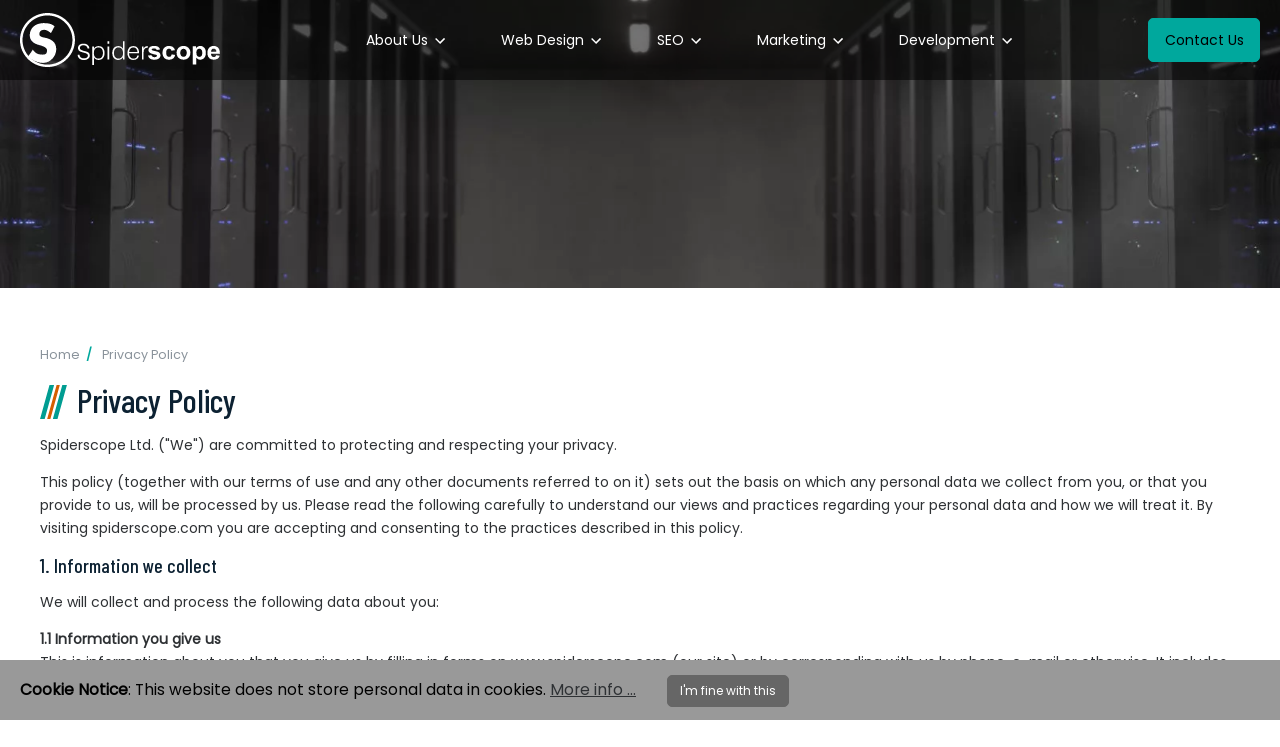

--- FILE ---
content_type: text/html; charset=utf-8
request_url: https://www.spiderscope.com/privacy-policy
body_size: 10824
content:


<!DOCTYPE html>
<html lang="en" class="no-js">
<head>
	<meta http-equiv="Content-Type" content="text/html;charset=utf-8">
	<meta http-equiv="X-UA-Compatible" content="IE=edge">
	<meta name="viewport" content="width=device-width, maximum-scale=5.0">

	<title>Privacy Policy | Spiderscope</title>
	<meta name="keywords" content="Privacy Policy">
	<meta name="description" content="Protecting your privacy is our top priority. Discover how we handle your personal information, safeguard your data, and respect your rights.">
	<meta name="author" content="Spiderscope">
	
	<link rel="preconnect" href="https://www.google-analytics.com">
	<link rel="dns-prefetch" href="https://www.google-analytics.com">
	<link rel="dns-prefetch" href="https://fonts.googleapis.com">
	<link rel="dns-prefetch" href="https://fonts.gstatic.com">
	<link rel="canonical" href="https://www.spiderscope.com/privacy-policy" />

	<meta property="og:title" content="Privacy Policy | Spiderscope" />
	<meta property="og:description" content="Protecting your privacy is our top priority. Discover how we handle your personal information, safeguard your data, and respect your rights." />
	<meta property="og:url" content="https://www.spiderscope.com/privacy-policy" />
	<meta property="og:image" content="https://www.spiderscope.com/assets/images/spiderscope-open-graph-image.png" />

	<link rel="icon" type="image/png" href="/assets/images/favicon/favicon-96x96.png" sizes="96x96" />
	<link rel="icon" type="image/svg+xml" href="/assets/images/favicon/favicon.svg" />
	<link rel="shortcut icon" href="/assets/images/favicon/favicon.ico" />
	<link rel="apple-touch-icon" sizes="180x180" href="/assets/images/favicon/apple-touch-icon.png" />
	<meta name="apple-mobile-web-app-title" content="Spiderscope" />
	<link rel="manifest" href="/assets/images/favicon/site.webmanifest" />

	<link rel="stylesheet" href="/assets/css/critical-styles.css?cb=171025">

	<script nonce="Zqc0JciPMU&#x2B;zDOMonXQLaQ==">
		var relPath = "";
	</script>

	<script async src="/assets/js/critical-scripts-dist.js?cb=171025" nonce="Zqc0JciPMU&#x2B;zDOMonXQLaQ=="></script>
		<!-- Global site tag (gtag.js) - Google Analytics -->
		<script async src="https://www.googletagmanager.com/gtag/js?id=G-3QWET98YWV" nonce="Zqc0JciPMU&#x2B;zDOMonXQLaQ=="></script>
		<script nonce="Zqc0JciPMU&#x2B;zDOMonXQLaQ==">
			window.dataLayer = window.dataLayer || [];
			function gtag() { dataLayer.push(arguments); }
			gtag('js', new Date());
			gtag('config', 'G-3QWET98YWV');
		</script>
</head>
<body class="page-has-banners">

	<div id="header">
		<div class="page-width page-width-large">
			<div id="logo"><a href="/"><img src="/assets/images/spiderscope-logo.svg" width="200" height="55" alt="Spiderscope"></a></div>
			<div id="header-right">
				<div id="header-cta">
					<a href="/contact" class="btn btn-md btn-primary">Contact Us</a>
				</div>
				<a class="nav-link" href="#" title="Show navigation menu"><span class="symbol"><svg class="icon icon-menu2" viewBox="0 0 1024 1024" aria-hidden="true"><path class="path1" d="M64 192h896v192h-896zM64 448h896v192h-896zM64 704h896v192h-896z" fill="currentcolor"></path></svg></span></a>
				


<div class="pri-nav">
    <ul class=" ">
        <li class="has-sub " id="pn566"><a href="/about-us">About Us</a><div class="sub-indicator"></div><div class="sub-menu-nudge">	<div class="sub-menu">	    <ul><li class=" " id="pn574"><a href="/about-us/news">News</a></li><li class=" " id="pn575"><a href="/about-us/testimonials">Testimonials</a></li>     </ul>   </div></div></li><li class="has-sub " id="pn526"><a href="/web-design">Web Design</a><div class="sub-indicator"></div><div class="sub-menu-nudge">	<div class="sub-menu">	    <ul><li class=" " id="pn547"><a href="/web-design/custom-website-design">Custom Website Design</a></li><li class=" " id="pn676"><a href="/web-design/shopify-website-design">Shopify Website Design</a></li><li class=" " id="pn548"><a href="/web-design/wordpress-website-design">WordPress Website Design</a></li><li class=" " id="pn531"><a href="/web-design/web-design-portfolio">Portfolio</a></li>     </ul>   </div></div></li><li class="has-sub " id="pn535"><a href="/search-engine-optimisation">SEO</a><div class="sub-indicator"></div><div class="sub-menu-nudge">	<div class="sub-menu">	    <ul><li class=" " id="pn619"><a href="/search-engine-optimisation/website-seo-audit">Free SEO Audit</a></li><li class=" " id="pn537"><a href="/search-engine-optimisation/monthly-seo-packages">Monthly SEO Packages</a></li><li class=" " id="pn536"><a href="/search-engine-optimisation/local-seo-agency">Local SEO</a></li><li class=" " id="pn735"><a href="/search-engine-optimisation/technical-seo">Technical SEO</a></li>     </ul>   </div></div></li><li class="has-sub " id="pn528"><a href="/marketing">Marketing</a><div class="sub-indicator"></div><div class="sub-menu-nudge">	<div class="sub-menu">	    <ul><li class=" " id="pn568"><a href="/marketing/social-media-marketing">Social Media Marketing</a></li><li class=" " id="pn670"><a href="/marketing/email-marketing-services">Email Marketing</a></li>     </ul>   </div></div></li><li class="has-sub " id="pn527"><a href="/development">Development</a><div class="sub-indicator"></div><div class="sub-menu-nudge">	<div class="sub-menu">	    <ul><li class=" " id="pn565"><a href="/development/custom-software-development">Custom Development</a></li><li class=" " id="pn558"><a href="/development/custom-crm-development">CRM Systems</a></li><li class=" " id="pn672"><a href="/development/monitoring-portals">Monitoring Portals</a></li><li class=" " id="pn559"><a href="/development/recruitment-software">Recruitment Software</a></li>     </ul>   </div></div></li>
    </ul>
</div><!-- /.pri-nav -->

			</div>
		</div>
	</div>
	<div id="main">
		


<div id="40" class="banner-image"><picture>
	<!--[if IE 9]><video style="display: none"><![endif]-->
	<source type="image/webp" media="(max-width: 500px)" srcset="https://www.spiderscope.com/content/block-images/webdesign-40-mobile.webp 1x" width="500" height="270" />
	<source type="image/webp" media="(max-width: 950px)" srcset="https://www.spiderscope.com/content/block-images/webdesign-40-tablet.webp 1x" width="950" height="300" />
	<source type="image/webp" media="(max-width: 1200px)" srcset="https://www.spiderscope.com/content/block-images/webdesign-40-desktop.webp 1x" width="1200" height="300" />
	<source type="image/webp" media="(min-width: 1201px)" srcset="https://www.spiderscope.com/content/block-images/webdesign-40-hd.webp 1x" width="1600" height="360" />
	<source type="image/jpg" media="(max-width: 500px)" srcset="https://www.spiderscope.com/content/block-images/webdesign-40-mobile.jpg 1x" width="500" height="270" />
	<source type="image/jpg" media="(max-width: 950px)" srcset="https://www.spiderscope.com/content/block-images/webdesign-40-tablet.jpg 1x" width="950" height="300" />
	<source type="image/jpg" media="(max-width: 1200px)" srcset="https://www.spiderscope.com/content/block-images/webdesign-40-desktop.jpg 1x" width="1200" height="300" />
	<source type="image/jpg" media="(min-width: 1201px)" srcset="https://www.spiderscope.com/content/block-images/webdesign-40-hd.jpg 1x" width="1600" height="360" />
	<!--[if IE 9]></video><![endif]-->
	<img
	alt=" Spiderscope Ltd. "
	src="https://www.spiderscope.com/content/block-images/webdesign-40-ph.jpg" 
	loading="lazy" 
	class="aspect-ratio-banner-slim" 
	width="50" 
	height="27" 
	/>
</picture></div><div id="35" class="block-55 section  section-pad-normal-top section-pad-shallow-bottom ">
	<div class="page-width page-width-normal">
		

    <ul class="breadcrumbs">
        <li><a href="/" aria-label="Homepage">Home</a></li>
            <li><a href="/privacy-policy">Privacy Policy</a></li>
	</ul>
        <script type="application/ld+json">
            {
                "@context": "https://schema.org",
                "@type": "BreadcrumbList",
                "itemListElement":
                    [
                        {
                            "@type": "ListItem",
                            "position": 1,
                            "name": "Home",
                            "item": "https://www.spiderscope.com/"
                        },

                                {
                                    "@type": "ListItem",
                                    "position": 2,
                                    "name": "Privacy Policy",
                                    "item": "https://www.spiderscope.comprivacy-policy"
                                }
                                                ]
            }
        </script>

		<h1 class="pre-slash">Privacy Policy</h1>
		<p>Spiderscope Ltd. ("We") are committed to protecting and respecting your privacy.</p>
<p>This policy (together with our terms of use and any other documents referred to on it) sets out the basis on which any personal data we collect from you, or that you provide to us, will be processed by us. Please read the following carefully to understand our views and practices regarding your personal data and how we will treat it. By visiting spiderscope.com you are accepting and consenting to the practices described in this policy.</p>
<h4>1. Information we collect</h4>
<p>We will collect and process the following data about you:</p>
<p><strong>1.1 Information you give us<br></strong>This is information about you that you give us by filling in forms on www.spiderscope.com (our site) or by corresponding with us by phone, e-mail or otherwise. It includes information you provide when you register to use our site, subscribe to our service, search for a product, place an order on our site, participate in discussion boards or other social media functions on our site, enter a competition, promotion or survey and when you report a problem with our site. The information you give us may include your name, address, e-mail address and phone number, financial and credit card information.</p>
<p><strong>1.2 Information we collect<br></strong>With regard to each of your visits to our site we will automatically collect the following information;</p>
<p><strong>(a)</strong> technical information, including the Internet protocol (IP) address used to connect your computer to the Internet, your login information, browser type and version, time zone setting, browser plug-in types and versions, operating system and platform;</p>
<p><strong>(b)&nbsp;</strong>information about your visit, including the full Uniform Resource Locators (URL), clickstream to, through and from our site (including date and time), products you viewed or searched for, page response times, download errors, length of visits to certain pages, page interaction information (such as scrolling, clicks, and mouse-overs), methods used to browse away from the page and any phone number used to call our customer service number.</p>
<p><strong>1.3 Information we receive<br></strong>This is information we receive about you if you use any of the other websites we operate or the other services we provide. In this case we will have informed you when we collected that data if we intend to share those data internally and combine it with data collected on this site. We will also have told you for what purpose we will share and combine your data. We are working closely with third parties (including, for example, business partners, sub-contractors in technical, payment and delivery services, advertising networks, analytics providers, search information providers, credit reference agencies). We will notify you when we receive information about you from them and the purposes for which we intend to use that information.</p>
<h4>&nbsp;</h4>
<h4>2. <a title="Cookie Policy" href="https://www.spiderscope.com/cookie-policy">Cookies</a></h4>
<p>Our website uses cookies to distinguish you from other users of our website. This helps us to provide you with a good experience when you browse our website and also allows us to improve our site. For detailed information on the cookies we use and the purposes for which we use them see our <a title="Cookie Policy" href="https://www.spiderscope.com/cookie-policy">Cookie Policy</a>.<br><br></p>
<h4>3. What we do with this information</h4>
<p>We use information held about you in the following ways:</p>
<p><strong>3.1 Information you give us</strong></p>
<p><strong>(a)&nbsp;</strong>to carry out our obligations arising from any contracts entered into between you and us and to provide you with the information, products and services that you request from us;</p>
<p><strong>(b)&nbsp;</strong>to provide you with information about other goods and services we offer that are similar to those that you have already purchased or enquired about;</p>
<p><strong>(c)&nbsp;</strong>to provide you, or permit selected third parties to provide you, with information about goods or services we feel may interest you. If you are an existing customer, we will only contact you by electronic means (email or SMS) with information about goods and services similar to those which were the subject of a previous sale or negotiations of a sale to you. If you are a new customer, and where we permit selected third parties to use your data, we (or they) will contact you by electronic means only if you have consented to this. If you do not want us to use your data in this way, or to pass your details on to third parties for marketing purposes, please tick the relevant box situated on the form on which we collect your data (the order form);</p>
<p><strong>(d)&nbsp;</strong>to notify you about changes to our service;</p>
<p><strong>(e)&nbsp;</strong>to ensure that content from our site is presented in the most effective manner for you and for your computer.</p>
<p><strong>3.2 Information we collect<br></strong>We will use this information;</p>
<p><strong>(a)&nbsp;</strong>to administer our site and for internal operations, including troubleshooting, data analysis, testing, research, statistical and survey purposes;</p>
<p><strong>(b)&nbsp;</strong>to improve our site to ensure that content is presented in the most effective manner for you and for your computer;</p>
<p><strong>(c)&nbsp;</strong>to allow you to participate in interactive features of our service, when you choose to do so, as part of our efforts to keep our site safe and secure;</p>
<p><strong>(d)&nbsp;</strong>to measure or understand the effectiveness of advertising we serve to you and others, and to deliver relevant advertising to you;</p>
<p><strong>(e)&nbsp;</strong>to make suggestions and recommendations to you and other users of our site about goods or services that may interest you or them.</p>
<p><strong>3.3 Information we receive<br></strong>We will combine this information with information you give to us and information we collect about you. We will use this information and the combined information for the purposes set out above (depending on the types of information we receive).<br><br></p>
<h4>4. Disclosure of your information</h4>
<p><strong>4.1&nbsp;</strong>You agree that we have the right to share your personal information with;</p>
<p><strong>(a)&nbsp;</strong>Any member of our group, which means our subsidiaries, our ultimate holding company and its subsidiaries, as defined in section 1159 of the UK Companies Act 2006.</p>
<p><strong>4.2</strong> Selected third parties including;</p>
<p><strong>(a)&nbsp;</strong>business partners, suppliers and sub-contractors for the performance of any contract we enter into with them or you;</p>
<p><strong>(b)&nbsp;</strong>advertisers and advertising networks that require the data to select and serve relevant adverts to you and others. We do not disclose information about identifiable individuals to our advertisers, but we will provide them with aggregate information about our users (for example, we may inform them that 500 men aged under 30 have clicked on their advertisement on any given day). We may also use such aggregate information to help advertisers reach the kind of audience they want to target (for example, women in SW1). We may make use of the personal data we have collected from you to enable us to comply with our advertisers' wishes by displaying their advertisement to that target audience;</p>
<p><strong>(c)&nbsp;</strong>analytics and search engine providers that assist us in the improvement and optimisation of our site;</p>
<p><strong>(d)&nbsp;</strong>credit reference agencies for the purpose of assessing your credit score where this is a condition of us entering into a contract with you.</p>
<p><strong>4.3</strong> We will disclose your personal information to third parties;</p>
<p><strong>(a) </strong>in the event that we sell or buy any business or assets, in which case we will disclose your personal data to the prospective seller or buyer of such business or assets.</p>
<p><strong>(b)&nbsp;</strong>if Spiderscope Ltd. or substantially all of its assets are acquired by a third party, in which case personal data held by it about its customers will be one of the transferred assets.</p>
<p><strong>(c)&nbsp;</strong>if we are under a duty to disclose or share your personal data in order to comply with any legal obligation, or in order to enforce or apply our terms of use or terms and conditions of supply and other agreements; or to protect the rights, property, or safety of 5945956, our customers, or others. This includes exchanging information with other companies and organisations for the purposes of fraud protection and credit risk reduction.<br><br></p>
<h4>5. Data Collection</h4>
<p><strong>5.1 General<br></strong>You may be asked to provide your personal information anytime you are in contact with Spiderscope or an affiliated company. Spiderscope and its affiliates may share this personal information with each other and use it consistent with this Privacy Policy. You are not required to provide the personal information that we have requested, but, if you chose not to do so, in many cases we will not be able to provide you with our products or services or respond to any queries you may have.</p>
<p><strong>5.2 Website Visitors <br></strong>By visiting our website, you consent to the collection and use of your Personal Data as described herein. If you do not agree with the terms set out herein, please do not visit this website. We will seek your explicit consent to process Personal Data collected on this website or volunteered by you. Kindly note that any consent will be entirely voluntary. However, if you do not grant the requested consent to the processing of your Personal Data, the use of this website may not be possible.</p>
<p>Spiderscope may collect, record and analyse information of Visitors to its website. We may record your IP address and use cookies. Spiderscope gathers data about visits to the website, including numbers of Visitors and visits, Geo-location data, length of time spent on the site, pages clicked on or where Visitors have come from.</p>
<p><strong>5.3 Retention and Deletion<br></strong>Spiderscope will not retain data longer than is necessary to fulfill the purposes for which it was collected or as required by applicable laws or regulations. You may request a copy of all the information we hold, but you must be able to provide proof of identification and ownership of the given account. This information will then be sent via email to, and only to, the email we have on record for that account.</p>
<p>You may request that all your Personal Data collected through the website is deleted, as required by applicable law. This will be carried out within a month of receiving the initial request. If we refuse your request, we will let you know well within the initial month and provide you with reasons as to why your request was denied.<br><br></p>
<h4>6. Data Security</h4>
<p><strong>6.1 Physical Security <br></strong>Our web server is housed in an Impact Level 5 (IL5) rated facility with 24/7 on-site security officers, CCTV and robust physical security. All key members of staff at this facility undergo Government SC clearance (National Security Vetting) and Metropolitan Police Vetting certification (NPPV).</p>
<p><strong>6.2 Power and Resilience <br></strong>The data centre is equipped with state-of-the-art power management, resilient fire suppression systems and Very Early Smoke Detection Apparatus (VESDA). Your data and equipment is safeguarded against loss through power failure by N+1 UPS systems and N+1 diesel backup generators.</p>
<p><strong>6.3 Round the Clock Monitoring <br></strong>Security related metrics are monitored constantly, both hardware and network, to ensure the systems perform to the highest standards 24 hours a day, 7 days a week.<br><br></p>
<h4>7. Your Rights</h4>
<p>You have the right to ask us not to process your personal data for marketing purposes. We will usually inform you (before collecting your data) if we intend to use your data for such purposes or if we intend to disclose your information to any third party for such purposes. You can exercise your right to prevent such processing by checking certain boxes on the forms we use to collect your data. You can also exercise the right at any time by contacting us at support@spiderscope.com or calling us on 03330 220 990.</p>
<p>Our site may, from time to time, contain links to and from the websites of our partner networks, advertisers and affiliates. If you follow a link to any of these websites, please note that these websites have their own privacy policies and that we do not accept any responsibility or liability for these policies. Please check these policies before you submit any personal data to these websites.<br><br></p>
<h4>8. Changes to our Privacy Policy</h4>
<p>Any changes we make to our privacy policy in the future will be posted on this page and, where appropriate, notified to you by email. Please check back frequently to see any updates or changes to our privacy policy.<br><br></p>
<h4>9. Contact Us</h4>
<p>Questions, comments and requests regarding this privacy policy are welcomed and should be addressed to support@spiderscope.com or Spiderscope Ltd., Office 1 &amp; 2, 70-72 Market Street, Ashby-de-la-Zouch, Leicestershire, LE65 1AN.</p>
<p>&nbsp;</p> 
	</div>
</div>
<div id="16" class="section  section-pad-shallow-top section-pad-shallow-bottom block-97">
    <div class="page-width page-width page-width-large ">
        <span><img
	alt=" Compomotive Motorsport  "
	src="https://www.spiderscope.com/content/block-images/compomotive-17-mobile.webp"
	width="146"
	height="78"
	src="https://www.spiderscope.com/content/block-images/compomotive-17-ph.png" 
	width="50" 
	height="27" 
	loading="lazy" 
	class="" 
/>
</span><span><img
	alt=" Fastime  "
	src="https://www.spiderscope.com/content/block-images/fastime-19-mobile.webp"
	width="146"
	height="78"
	src="https://www.spiderscope.com/content/block-images/fastime-19-ph.png" 
	width="50" 
	height="27" 
	loading="lazy" 
	class="" 
/>
</span><span><img
	alt=" Henkel  "
	src="https://www.spiderscope.com/content/block-images/henkel-20-mobile.webp"
	width="146"
	height="78"
	src="https://www.spiderscope.com/content/block-images/henkel-20-ph.png" 
	width="50" 
	height="27" 
	loading="lazy" 
	class="" 
/>
</span><span><img
	alt=" Jeffery West  "
	src="https://www.spiderscope.com/content/block-images/jefferywest-21-mobile.webp"
	width="146"
	height="78"
	src="https://www.spiderscope.com/content/block-images/jefferywest-21-ph.png" 
	width="50" 
	height="27" 
	loading="lazy" 
	class="" 
/>
</span><span><img
	alt=" La Maison Belue  "
	src="https://www.spiderscope.com/content/block-images/lamaisonbleue-22-mobile.webp"
	width="146"
	height="78"
	src="https://www.spiderscope.com/content/block-images/lamaisonbleue-22-ph.png" 
	width="50" 
	height="27" 
	loading="lazy" 
	class="" 
/>
</span><span><img
	alt=" United Utilities  "
	src="https://www.spiderscope.com/content/block-images/united-utilities-1374-mobile.webp"
	width="146"
	height="78"
	src="https://www.spiderscope.com/content/block-images/united-utilities-1374-ph.png" 
	width="50" 
	height="27" 
	loading="lazy" 
	class="" 
/>
</span>
    </div>
</div>



		


	</div><!-- /#main -->
	<div id="bottom">
		<div class="page-width page-width-normal">
			<div id="footer">
				<div class="footer-col">
						<ul>
								<li><a href="/about-us">About Us</a></li>
								<li><a href="/web-design">Web Design</a></li>
								<li><a href="/search-engine-optimisation">SEO</a></li>
								<li><a href="/marketing">Marketing</a></li>
								<li><a href="/development">Development</a></li>
						</ul>
				</div>
				<div class="footer-col">
					<p>
						<b>Spiderscope Ltd.</b><br />
						Office 1 & 2, 70-72 Market Street,<br />
						Ashby-de-la-Zouch,<br />
						Leicestershire LE65 1AN
					</p>
					<p>
						T: <a href="tel:+44-3330-220-990">03330 220 990</a><br />
						E: <a href="mailto:sales@spiderscope.com">sales@spiderscope.com</a><br />
					</p>
				</div>
				<div class="footer-col">
					<p>
						<b>Office Hours</b><br />
						Monday - Thursday 09.00 to 17.30<br />
						Friday 09.00 to 15:30<br />
					</p>
				</div>
				<div class="footer-col">
					<p>
						<a href="http://www.site-rite.co.uk/" target="_blank" class="btn btn-primary">Site Rite Login</a>
					</p>
				</div>
			</div>
			<div id="copyright">
				<p class="links">
					<span><a href="/contact">Support</a></span>
					<span><a href="/privacy-policy">Privacy Policy</a></span>
					<span><a href="/legal">Legal</a></span>
					<span><a href="/cookie-policy">Cookie Policy</a></span>
					<span><a href="/terms">Terms &amp; Conditions</a></span>
					<span><a href="/sitemap">Site Map</a></span>
				</p>
				<p>
					Copyright &copy; 2026&nbsp;Spiderscope. All Rights Reserved.<br />
					<!--
						<a href="https://www.spiderscope.com/web-design" target="_blank" rel="noopener">Web design</a> and <a href="https://www.spiderscope.com/marketing/search-engine-optimisation" target="_blank" rel="noopener">Website Optimisation</a> by <a href="https://www.spiderscope.com" target="_blank" rel="noopener">Spiderscope</a>
					-->
				</p>



			</div>

		</div>
	</div>

	
    <div class="cookie">
        <div class="page-width">
            <div class="notice">
                <span><b>Cookie Notice</b>: This website does not store personal data in cookies. <a href="/terms">More info ...</a></span>
            </div>
            <div class="actions">
                <a href="/cookie/manage?update=accept" class="btn btn-sm accept-cookies">I'm fine with this</a>
            </div>
            <div class="dismiss">
                <a href="/cookie/manage?update=accept" title="Dismiss - I'm fine with this" class="accept-cookies"><svg class="icon icon-cross2" viewBox="0 0 1024 1024" aria-hidden="true"><path class="path1" d="M1014.662 822.66c-0.004-0.004-0.008-0.008-0.012-0.010l-310.644-310.65 310.644-310.65c0.004-0.004 0.008-0.006 0.012-0.010 3.344-3.346 5.762-7.254 7.312-11.416 4.246-11.376 1.824-24.682-7.324-33.83l-146.746-146.746c-9.148-9.146-22.45-11.566-33.828-7.32-4.16 1.55-8.070 3.968-11.418 7.31 0 0.004-0.004 0.006-0.008 0.010l-310.648 310.652-310.648-310.65c-0.004-0.004-0.006-0.006-0.010-0.010-3.346-3.342-7.254-5.76-11.414-7.31-11.38-4.248-24.682-1.826-33.83 7.32l-146.748 146.748c-9.148 9.148-11.568 22.452-7.322 33.828 1.552 4.16 3.97 8.072 7.312 11.416 0.004 0.002 0.006 0.006 0.010 0.010l310.65 310.648-310.65 310.652c-0.002 0.004-0.006 0.006-0.008 0.010-3.342 3.346-5.76 7.254-7.314 11.414-4.248 11.376-1.826 24.682 7.322 33.83l146.748 146.746c9.15 9.148 22.452 11.568 33.83 7.322 4.16-1.552 8.070-3.97 11.416-7.312 0.002-0.004 0.006-0.006 0.010-0.010l310.648-310.65 310.648 310.65c0.004 0.002 0.008 0.006 0.012 0.008 3.348 3.344 7.254 5.762 11.414 7.314 11.378 4.246 24.684 1.826 33.828-7.322l146.746-146.748c9.148-9.148 11.57-22.454 7.324-33.83-1.552-4.16-3.97-8.068-7.314-11.414z"></path></svg></a>
            </div>
        </div><!-- /.page-width -->
    </div><!-- /.cookie -->


	<link rel="stylesheet" href="/assets/css/non-critical-styles.css?cb=171025" media="print" id="non-critical-styles">
	<script nonce="Zqc0JciPMU&#x2B;zDOMonXQLaQ==">
		document.getElementById('non-critical-styles').media = "all";
	</script>
	
	<script defer src="/assets/js/non-critical-scripts-dist.js?cb=171025" nonce="Zqc0JciPMU&#x2B;zDOMonXQLaQ=="></script>

	<script type="application/ld+json" nonce="Zqc0JciPMU&#x2B;zDOMonXQLaQ==">
		{
			"@context": "http://schema.org",
			"@type": "Organization",
			"name": "Spiderscope Ltd",
			"url" : "http://www.spiderscope.com/",
			"address": {
				"@type": "PostalAddress",
				"streetAddress": "Office 1 & 2, 70-72 Market Street",
				"addressLocality": "Ashby-de-la-Zouch, Leicestershire",
				"postalCode": "LE65 1AN",
				"addressCountry": "GB"
			},
			"email": "sales@spiderscope.com",
			"contactPoint" : [{
				"@type" : "ContactPoint",
				"telephone": "+44 3330 220 990",
				"areaServed" : "GB",
				"contactType" : "sales"
			}]
		}
	</script>

</body>
</html>


--- FILE ---
content_type: text/css
request_url: https://www.spiderscope.com/assets/css/critical-styles.css?cb=171025
body_size: 6610
content:
@charset "UTF-8";.breadcrumb-navigation{position:relative;z-index:1;font-size:12px;line-height:1;color:#000000}.breadcrumb-navigation .current-page,.breadcrumb-navigation label{display:inline-block;vertical-align:middle}.breadcrumb-navigation .current-page a,.breadcrumb-navigation label{background-color:#fa6d00;color:#000000;padding:0.8em 2em}.breadcrumb-navigation .crumbs-hidden ul a,.breadcrumb-navigation .current-page a{color:#000000;text-decoration:none}.breadcrumb-navigation input{visibility:hidden;position:absolute;z-index:0;left:-999px;top:0}.breadcrumb-navigation label{position:relative;margin-right:1px;max-width:23%}.breadcrumb-navigation label svg{display:inline-block;vertical-align:bottom;fill:currentColor;-webkit-transform:scale(1.4);transform:scale(1.4)}.breadcrumb-navigation .crumbs-hidden{display:none}.breadcrumb-navigation .current-page{max-width:75%}.breadcrumb-navigation .current-page a{display:block;text-decoration:none;max-width:100%;overflow:hidden;white-space:nowrap;text-overflow:ellipsis}@supports (clip-path:polygon(50% 0,100% 50%,50% 100%,0 50%)){.breadcrumb-navigation label{clip-path:polygon(calc(100% - 10px) 0%,100% 50%,calc(100% - 10px) 100%,0% 100%,0% 0%)}.breadcrumb-navigation .current-page{clip-path:polygon(calc(100% - 10px) 0%,100% 50%,calc(100% - 10px) 100%,0% 100%,10px 50%,0% 0%);-webkit-transform:translate(-10px,0);transform:translate(-10px,0)}}
/*! normalize.css v8.0.1 | MIT License | github.com/necolas/normalize.css */html{-webkit-text-size-adjust:100%}body{margin:0}main{display:block}h1{font-size:2em;margin:0.67em 0}hr{-webkit-box-sizing:content-box;box-sizing:content-box;height:0;overflow:visible}pre{font-family:monospace,monospace;font-size:1em}a{background-color:transparent}abbr[title]{border-bottom:none;text-decoration:underline;-webkit-text-decoration:underline dotted;text-decoration:underline dotted}b,strong{font-weight:bolder}code,kbd,samp{font-family:monospace,monospace;font-size:1em}small{font-size:80%}sub,sup{font-size:75%;line-height:0;position:relative;vertical-align:baseline}sub{bottom:-0.25em}sup{top:-0.5em}img{border-style:none}button,input,optgroup,select,textarea{font-family:inherit;font-size:100%;line-height:1.15;margin:0}button,input{overflow:visible}button,select{text-transform:none}[type=button],[type=reset],[type=submit],button{-webkit-appearance:button}[type=button]::-moz-focus-inner,[type=reset]::-moz-focus-inner,[type=submit]::-moz-focus-inner,button::-moz-focus-inner{border-style:none;padding:0}[type=button]:-moz-focusring,[type=reset]:-moz-focusring,[type=submit]:-moz-focusring,button:-moz-focusring{outline:1px dotted ButtonText}fieldset{padding:0.35em 0.75em 0.625em}legend{-webkit-box-sizing:border-box;box-sizing:border-box;color:inherit;display:table;max-width:100%;padding:0;white-space:normal}progress{vertical-align:baseline}textarea{overflow:auto}[type=checkbox],[type=radio]{-webkit-box-sizing:border-box;box-sizing:border-box;padding:0}[type=number]::-webkit-inner-spin-button,[type=number]::-webkit-outer-spin-button{height:auto}[type=search]{-webkit-appearance:textfield;outline-offset:-2px}[type=search]::-webkit-search-decoration{-webkit-appearance:none}::-webkit-file-upload-button{-webkit-appearance:button;font:inherit}details{display:block}summary{display:list-item}template{display:none}[hidden]{display:none}*{-webkit-box-sizing:border-box;box-sizing:border-box;margin:0;padding:0}html{color:#2e3134;line-height:1.7;font-family:"Poppins",sans-serif}@media print{html{color:#000}}a{color:#2e3134}a:hover{color:#00a89d}picture{display:block;width:100%}picture img{width:100%}img{border:0;vertical-align:middle;max-width:100%;height:auto}[hidden]{display:none}.likeH1,h1{font-family:"Barlow Condensed",serif;line-height:1.2}.likeH1 a,h1 a{text-decoration:none}.likeH1 a:hover,h1 a:hover{text-decoration:underline}@media print{.likeH1,h1{color:#000}}.likeH2,h2{font-family:"Barlow Condensed",serif;line-height:1.2}.likeH2 a,h2 a{text-decoration:none}.likeH2 a:hover,h2 a:hover{text-decoration:underline}@media print{.likeH2,h2{color:#000}}.likeH3,h3{font-family:"Barlow Condensed",serif;line-height:1.2}.likeH3 a,h3 a{text-decoration:none}.likeH3 a:hover,h3 a:hover{text-decoration:underline}@media print{.likeH3,h3{color:#000}}.likeH4,h4{font-family:"Barlow Condensed",serif;line-height:1.2}.likeH4 a,h4 a{text-decoration:none}.likeH4 a:hover,h4 a:hover{text-decoration:underline}@media print{.likeH4,h4{color:#000}}.likeH5,h5{font-family:"Barlow Condensed",serif;line-height:1.2}.likeH5 a,h5 a{text-decoration:none}.likeH5 a:hover,h5 a:hover{text-decoration:underline}@media print{.likeH5,h5{color:#000}}.likeH6,h6{font-family:"Barlow Condensed",serif;line-height:1.2}.likeH6 a,h6 a{text-decoration:none}.likeH6 a:hover,h6 a:hover{text-decoration:underline}@media print{.likeH6,h6{color:#000}}.likeH1,.likeH2,.likeH3,.likeH4,.likeH5,.likeH6,.likeh1,.likeh2,.likeh3,.likeh4,.likeh5,.likeh6,blockquote,form,h1,h2,h3,h4,h5,h6,hr,ol,p,table,ul{margin:0 0 1rem 0}hr{border:0;border-top:1px solid #ccc}@media print{hr{border-top:1px solid #000}}hr.dotted{border-style:dotted}hr.dashed{border-style:dashed}hr.double{border-top:3px double #ccc}@media print{hr.double{border-top:3px double #000}}hr.width-10{margin-left:auto;margin-right:auto;width:10%}hr.width-20{margin-left:auto;margin-right:auto;width:20%}hr.width-30{margin-left:auto;margin-right:auto;width:30%}hr.width-40{margin-left:auto;margin-right:auto;width:40%}hr.width-50{margin-left:auto;margin-right:auto;width:50%}hr.width-60{margin-left:auto;margin-right:auto;width:60%}hr.width-70{margin-left:auto;margin-right:auto;width:70%}hr.width-80{margin-left:auto;margin-right:auto;width:80%}hr.width-90{margin-left:auto;margin-right:auto;width:90%}table{border-collapse:collapse}table td,table th{padding:1em;text-align:left;border:1px solid #ccc}@media print{table td,table th{border:1px solid #000}}table>thead>tr>td,table>thead>tr>th{background-color:#c5c5c5}@media print{table>thead>tr>td,table>thead>tr>th{background-color:transparent}}ol,ul{list-style-position:outside;padding-left:20px}blockquote{padding:1em 2em;padding-bottom:1px;background-color:#c5c5c5}blockquote.bordered{border-left:5px solid #00a89d}blockquote.cornered{position:relative;border-left:0}blockquote.cornered:after,blockquote.cornered:before{content:"";display:block;width:0.8em;height:0.8em;position:absolute}blockquote.cornered:before{top:0;left:0;border-top:0.8em solid #00a89d;border-left:0.8em solid #00a89d}blockquote.cornered:after{bottom:0;right:0;border-bottom:0.8em solid #00a89d;border-right:0.8em solid #00a89d}blockquote.quotes{position:relative;padding-left:4em;padding-right:4em}blockquote.quotes:after,blockquote.quotes:before{font-family:Georgia,"Times New Roman",Times,serif;font-size:5em;line-height:1;background-color:transparent;border-left-color:#000;color:#00a89d;font-weight:bold;position:absolute}blockquote.quotes:before{top:0.05em;left:0.15em;content:"“"}blockquote.quotes:after{bottom:-0.4em;right:0.15em;content:"”"}@media print{blockquote{background-color:transparent;border-left-color:#000}}article,aside,figure,footer,header,main,nav,section{display:block}.text-scale-10{font-size:1.1em}.text-scale-20{font-size:1.2em}.text-scale-30{font-size:1.3em}.text-scale-40{font-size:1.4em}.text-scale-50{font-size:1.5em}.text-scale-60{font-size:1.6em}.text-scale-70{font-size:1.7em}.text-scale-80{font-size:1.8em}.text-scale-90{font-size:1.9em}.text-scale-100{font-size:2em}.text-scale-110{font-size:2.1em}.text-scale-120{font-size:2.2em}.text-scale-130{font-size:2.3em}.text-scale-140{font-size:2.4em}.text-scale-150{font-size:2.5em}.text-scale-160{font-size:2.6em}.text-scale-170{font-size:2.7em}.text-scale-180{font-size:2.8em}.text-scale-190{font-size:2.9em}.text-scale-200{font-size:3em}.clickBox{cursor:pointer}.mb-half{margin-bottom:1rem!important}.mb-single{margin-bottom:2rem!important}.mb-double{margin-bottom:4rem!important}.icon{display:inline-block;vertical-align:middle;width:1em;height:1em}.border-box{-webkit-box-sizing:border-box;box-sizing:border-box}.clearfix{clear:both;overflow:hidden}.clearfix:after{content:" ";display:block;clear:both}.pull-left{float:left!important}.pull-right{float:right!important}.sr-only{display:none!important}.aspect-ratio-2-1{display:block;position:relative}.aspect-ratio-2-1:after{content:"";display:block;height:0;width:100%;padding-bottom:50%}.aspect-ratio-2-1>*{position:absolute;top:0;left:0;width:100%;height:100%;display:block}.aspect-ratio-32-9{display:block;position:relative}.aspect-ratio-32-9:after{content:"";display:block;height:0;width:100%;padding-bottom:28.125%}.aspect-ratio-32-9>*{position:absolute;top:0;left:0;width:100%;height:100%;display:block}.aspect-ratio-16-9,.aspect-ratio-youtube{display:block;position:relative}.aspect-ratio-16-9:after,.aspect-ratio-youtube:after{content:"";display:block;height:0;width:100%;padding-bottom:56.25%}.aspect-ratio-16-9>*,.aspect-ratio-youtube>*{position:absolute;top:0;left:0;width:100%;height:100%;display:block}.aspect-ratio-5-4{display:block;position:relative}.aspect-ratio-5-4:after{content:"";display:block;height:0;width:100%;padding-bottom:80%}.aspect-ratio-5-4>*{position:absolute;top:0;left:0;width:100%;height:100%;display:block}.aspect-ratio-4-5{display:block;position:relative}.aspect-ratio-4-5:after{content:"";display:block;height:0;width:100%;padding-bottom:125%}.aspect-ratio-4-5>*{position:absolute;top:0;left:0;width:100%;height:100%;display:block}.aspect-ratio-3-2{display:block;position:relative}.aspect-ratio-3-2:after{content:"";display:block;height:0;width:100%;padding-bottom:66.6666666667%}.aspect-ratio-3-2>*{position:absolute;top:0;left:0;width:100%;height:100%;display:block}.aspect-ratio-2-3{display:block;position:relative}.aspect-ratio-2-3:after{content:"";display:block;height:0;width:100%;padding-bottom:150%}.aspect-ratio-2-3>*{position:absolute;top:0;left:0;width:100%;height:100%;display:block}.aspect-ratio-1-1{display:block;position:relative}.aspect-ratio-1-1:after{content:"";display:block;height:0;width:100%;padding-bottom:100%}.aspect-ratio-1-1>*{position:absolute;top:0;left:0;width:100%;height:100%;display:block}.placeholder{background-color:#c5c5c5;background-repeat:no-repeat;background-position:center center}@media (min-width:971px){.grid,.row{display:-webkit-box;display:-ms-flexbox;display:flex;-webkit-box-orient:horizontal;-webkit-box-direction:normal;-ms-flex-direction:row;flex-direction:row;-webkit-box-pack:justify;-ms-flex-pack:justify;justify-content:space-between;-webkit-box-align:stretch;-ms-flex-align:stretch;align-items:stretch;-ms-flex-line-pack:stretch;align-content:stretch}.grid .col-1,.row .col-1{width:6.0416666667%}.grid .col-2,.row .col-2{width:14.5833333333%}.grid .col-3,.row .col-3{width:23.125%}.grid .col-4,.row .col-4{width:31.6666666667%}.grid .col-5,.row .col-5{width:40.2083333333%}.grid .col-6,.row .col-6{width:48.75%}.grid .col-7,.row .col-7{width:57.2916666667%}.grid .col-8,.row .col-8{width:65.8333333333%}.grid .col-9,.row .col-9{width:74.375%}.grid .col-10,.row .col-10{width:82.9166666667%}.grid{-ms-flex-wrap:wrap;flex-wrap:wrap}.row{-ms-flex-wrap:nowrap;flex-wrap:nowrap}.flex-filler{height:0;border:0;visibility:hidden}}html{overflow-x:hidden;font-weight:300;font-size:13px}@media (min-width:971px){html{font-size:14px}}@media (min-width:1451px){html{font-size:15px}}body{background-color:#fff}.likeH1,h1{font-weight:500;margin-bottom:1rem;word-break:break-word}.likeH1 a,h1 a{text-decoration:none}.likeH1 a:hover,h1 a:hover{text-decoration:underline}.likeH1,.likeH1 a,h1,h1 a{color:#0c2132}.likeH1 a:hover,h1 a:hover{color:#fa6d00}.likeH2,h2{font-weight:500;margin-bottom:1rem;word-break:break-word}.likeH2 a,h2 a{text-decoration:none}.likeH2 a:hover,h2 a:hover{text-decoration:underline}.likeH2,.likeH2 a,h2,h2 a{color:#0c2132}.likeH2 a:hover,h2 a:hover{color:#fa6d00}.likeH3,h3{font-weight:500;margin-bottom:1rem;word-break:break-word}.likeH3 a,h3 a{text-decoration:none}.likeH3 a:hover,h3 a:hover{text-decoration:underline}.likeH3,.likeH3 a,h3,h3 a{color:#0c2132}.likeH3 a:hover,h3 a:hover{color:#fa6d00}.likeH4,h4{font-weight:500;margin-bottom:1rem;word-break:break-word}.likeH4 a,h4 a{text-decoration:none}.likeH4 a:hover,h4 a:hover{text-decoration:underline}.likeH4,.likeH4 a,h4,h4 a{color:#0c2132}.likeH4 a:hover,h4 a:hover{color:#fa6d00}.likeH5,h5{font-weight:500;margin-bottom:1rem;word-break:break-word}.likeH5 a,h5 a{text-decoration:none}.likeH5 a:hover,h5 a:hover{text-decoration:underline}.likeH5,.likeH5 a,h5,h5 a{color:#0c2132}.likeH5 a:hover,h5 a:hover{color:#fa6d00}.likeH6,h6{font-weight:500;margin-bottom:1rem;word-break:break-word}.likeH6 a,h6 a{text-decoration:none}.likeH6 a:hover,h6 a:hover{text-decoration:underline}.likeH6,.likeH6 a,h6,h6 a{color:#0c2132}.likeH6 a:hover,h6 a:hover{color:#fa6d00}.likeH1,h1{font-size:1.8rem}.likeH2,h2{font-size:1.6rem}.likeH3,h3{font-size:1.4rem}.likeH4,.likeH5,.likeH6,h4,h5,h6{font-size:1.2rem}@media (min-width:971px){.likeH1,h1{font-size:2.4rem}.likeH2,h2{font-size:1.8rem}.likeH3,h3{font-size:1.6rem}.likeH4,h4{font-size:1.4rem}.likeH5,.likeH6,h5,h6{font-size:1.2rem}}@media (min-width:1451px){.likeH1,h1{font-size:3rem}.likeH2,h2{font-size:2.4rem}.likeH3,h3{font-size:2rem}.likeH4,h4{font-size:1.6rem}.likeH5,.likeH6,h5,h6{font-size:1.4rem}}a{text-decoration-thickness:1px}b,strong{font-weight:600}[aria-hidden=true] a{display:none}.icon{fill:none}.page-width{width:100%;margin-left:auto;margin-right:auto}.page-width-small{max-width:600px}.page-width-medium{max-width:900px}.page-width-normal{max-width:1200px}.page-width-large{max-width:1500px}.page-width-large{width:100%}.page-width-xl{max-width:1800px}.text-align-left{text-align:left}.text-align-center{text-align:center}.text-align-right{text-align:right}.social{font-size:2.4rem}.social .icon{color:#fa6d00}.social a{display:inline-block;margin-right:0.25em;margin-right:0.05em}.social a span{display:none}.aspect-ratio-banner{aspect-ratio:50/45}@media (min-width:501px){.aspect-ratio-banner{aspect-ratio:95/50}}@media (min-width:951px){.aspect-ratio-banner{aspect-ratio:120/50}}@media (min-width:1201px){.aspect-ratio-banner{aspect-ratio:160/60}}.aspect-ratio-banner-slim{aspect-ratio:50/27}@media (min-width:501px){.aspect-ratio-banner-slim{aspect-ratio:95/30}}@media (min-width:951px){.aspect-ratio-banner-slim{aspect-ratio:120/30}}@media (min-width:1201px){.aspect-ratio-banner-slim{aspect-ratio:160/36}}@media (max-width:970px){.pri-nav>ul{display:none;list-style-type:none;margin:0;padding:0}.pri-nav>ul>li{background-color:#c5c5c5;border-color:#b3b3b3;border-style:solid;border-width:0;text-align:left}}@media print and (max-width:970px){.pri-nav>ul>li{background-color:transparent;color:#000;border-color:#000}}@media (max-width:970px){.pri-nav>ul>li .sub-menu-nudge{display:none}.pri-nav>ul>li,.pri-nav>ul>li>a{color:#2e3134}.pri-nav>ul>li>.ana,.pri-nav>ul>li>a{line-height:1.2;padding:15px 20px;font-size:1rem}.pri-nav>ul>li>a{text-decoration:none}.pri-nav>ul>li>a:hover{background-color:#b8b8b8;color:#2e3134;text-decoration:none}.pri-nav>ul>li{border-top-width:1px;display:-webkit-box;display:-ms-flexbox;display:flex;-ms-flex-wrap:nowrap;flex-wrap:nowrap}.pri-nav>ul>li:last-child{border-bottom-width:1px}.pri-nav>ul>li>.ana,.pri-nav>ul>li>a{display:block;-webkit-box-flex:1;-ms-flex:1 0 80%;flex:1 0 80%}.pri-nav>ul>li .sub-indicator{-webkit-box-flex:0;-ms-flex:0 1 20%;flex:0 1 20%}.pri-nav>ul>li>.sub-indicator{width:80px;background-color:#c5c5c5;cursor:pointer;display:-webkit-box;display:-ms-flexbox;display:flex;-webkit-box-align:center;-ms-flex-align:center;align-items:center;-webkit-box-pack:center;-ms-flex-pack:center;justify-content:center}.pri-nav>ul>li>.sub-indicator:hover{background-color:#b8b8b8}}@media print and (max-width:970px){.pri-nav>ul>li>.sub-indicator{background-color:transparent}}@media (max-width:970px){.pri-nav>ul>li.active-click{-ms-flex-wrap:wrap;flex-wrap:wrap}.pri-nav>ul>li.active-click>.sub-indicator{background-color:#b8b8b8}.pri-nav>ul>li.active-click>.sub-menu-nudge{display:block;width:100%;border-top:1px solid #b3b3b3}.pri-nav>ul>li>.sub-indicator:after{content:"";display:inline-block;width:0;height:0;border-width:0;border-left:5px solid transparent;border-right:5px solid transparent;border-top:10px solid #2e3134}.pri-nav>ul>li>.sub-indicator:hover:after{content:"";display:inline-block;width:0;height:0;border-width:0;border-left:5px solid transparent;border-right:5px solid transparent;border-top:10px solid #2e3134}.pri-nav>ul>li.active-click>.sub-indicator:after{content:"";display:inline-block;width:0;height:0;border-width:0;border-left:5px solid transparent;border-right:5px solid transparent;border-top:10px solid #2e3134}}@media (min-width:971px){.pri-nav>ul{list-style-type:none;margin:0;padding:0;-webkit-box-pack:start;-ms-flex-pack:start;justify-content:flex-start;display:-webkit-box;display:-ms-flexbox;display:flex;-webkit-box-orient:horizontal;-webkit-box-direction:normal;-ms-flex-direction:row;flex-direction:row;-ms-flex-wrap:nowrap;flex-wrap:nowrap;-webkit-box-align:stretch;-ms-flex-align:stretch;align-items:stretch}.pri-nav>ul>li{background-color:transparent;border-color:#ccc;border-style:solid;border-width:0;text-align:left}}@media print and (min-width:971px){.pri-nav>ul>li{background-color:transparent;color:#000;border-color:#000}}@media (min-width:971px){.pri-nav>ul>li .sub-menu-nudge{display:none}.pri-nav>ul>li,.pri-nav>ul>li>a{color:#fff}.pri-nav>ul>li>.ana,.pri-nav>ul>li>a{line-height:1.2;padding:1em 1em;font-size:1rem}.pri-nav>ul>li>a{text-decoration:none}.pri-nav>ul>li>a:hover{background-color:transparent;color:#fff;text-decoration:none}.pri-nav>ul>li{-webkit-box-align:stretch;-ms-flex-align:stretch;align-items:stretch}.pri-nav>ul>li>.ana,.pri-nav>ul>li>a{display:-webkit-box;display:-ms-flexbox;display:flex;-webkit-box-align:center;-ms-flex-align:center;align-items:center;-webkit-box-pack:center;-ms-flex-pack:center;justify-content:center}.pri-nav>ul>li{position:relative}.pri-nav>ul>li>.sub-indicator{display:inline-block;position:absolute;z-index:2;line-height:1;width:4px;height:4px;right:0.6em;bottom:1.2em}.pri-nav>ul>li>.sub-menu-nudge{position:absolute;z-index:2;left:0;bottom:0}.pri-nav>ul>li>.sub-menu-nudge>.sub-menu{position:absolute;z-index:2;left:0;top:0;min-width:200px}.pri-nav>ul>li>.sub-menu-nudge>.sub-menu>ul>li>a{white-space:nowrap}.pri-nav>ul>li>.sub-menu-nudge>.sub-menu>li{border-top:1px solid #ccc}.pri-nav>ul>li:hover>.sub-menu-nudge{display:block}.pri-nav>ul>li:hover .ana,.pri-nav>ul>li:hover>a{background-color:transparent;color:#fff}.pri-nav>ul>li>.sub-indicator:before{content:"";display:inline-block;width:0;height:0;border-width:0;border-left:2px solid transparent;border-right:2px solid transparent;border-top:4px solid #000000}.pri-nav>ul>li>a:hover>.sub-indicator:after{border-top-color:#fff}.pri-nav>ul>li:hover>.sub-indicator:before{content:"";display:inline-block;width:0;height:0;border-width:0;border-left:2px solid transparent;border-right:2px solid transparent;border-top:4px solid #000000}.pri-nav>ul>li:hover .ana>.sub-indicator:after,.pri-nav>ul>li:hover>a>.sub-indicator:after{border-top-color:#fff}}#header{position:fixed;top:0;width:100%;z-index:4;line-height:1;color:#000000;padding:0 20px;background-color:rgba(0,0,0,0.55);-webkit-transition:background-color 0.4s ease;transition:background-color 0.4s ease}#header.scrolled,#header:hover{background-color:rgba(0,0,0,0.8)}#header>.page-width{display:-webkit-box;display:-ms-flexbox;display:flex;-webkit-box-pack:justify;-ms-flex-pack:justify;justify-content:space-between;-webkit-box-align:center;-ms-flex-align:center;align-items:center;height:60px}#header>.page-width #logo{width:40.2083333333%;display:-webkit-box;display:-ms-flexbox;display:flex;-webkit-box-align:center;-ms-flex-align:center;align-items:center}#header>.page-width #logo img{max-width:100%;height:auto}#header>.page-width #header-right{width:57.2916666667%;text-align:right;display:-webkit-box;display:-ms-flexbox;display:flex;-webkit-box-pack:end;-ms-flex-pack:end;justify-content:flex-end}#header>.page-width #header-right .nav-link{margin-left:2rem;color:#fff;font-size:2rem}#header>.page-width .btn{padding:0.9em 1.1em}#header>.page-width .nav-link{color:#91979d;text-align:right}#header>.page-width .nav-link .icon{font-size:2rem}#header>.page-width .nav-link.active{color:#00a89d}@media (max-width:970px){#header>.page-width .pri-nav #close-pri-nav{border-top:0;text-align:right;background-color:#c5c5c5}#header>.page-width .pri-nav #close-pri-nav .icon{margin-left:1em;-webkit-transform:scale(1.4);transform:scale(1.4)}#header>.page-width .pri-nav>ul{border-right:15px solid #fa6d00;position:fixed;top:0;left:0;width:80%;height:100vh;background-color:#c5c5c5;-webkit-box-shadow:0 0 1rem rgba(0,0,0,0.4);box-shadow:0 0 1rem rgba(0,0,0,0.4);overflow:auto}#header>.page-width .pri-nav>ul>li.active-click>.sub-menu-nudge{border:0}#header>.page-width .pri-nav>ul>li.active-click>.sub-menu-nudge>.sub-menu>ul>li>a{padding-left:3rem}#header>.page-width .pri-nav>ul>li.active-click>.sub-menu-nudge>.sub-menu>ul>li:last-child{border-bottom:0}}@media (min-width:971px){#header>.page-width .pri-nav{-webkit-box-flex:1;-ms-flex-positive:1;flex-grow:1;position:relative}#header>.page-width .pri-nav a{text-decoration:none}#header>.page-width .pri-nav #close-pri-nav{display:none}#header>.page-width .pri-nav .sub-indicator{display:none}#header>.page-width .pri-nav>ul>li{display:-webkit-box;display:-ms-flexbox;display:flex;-webkit-box-align:center;-ms-flex-align:center;align-items:center}#header>.page-width .pri-nav>ul>li>a{-webkit-box-pack:start;-ms-flex-pack:start;justify-content:flex-start;display:inline-block;position:relative}#header>.page-width .pri-nav>ul>li>a:before{content:"";position:absolute;width:100%;-webkit-transform:scaleX(0);transform:scaleX(0);height:2px;bottom:0;left:0;background-color:#00a89d;-webkit-transform-origin:bottom left;transform-origin:bottom left;-webkit-transition:-webkit-transform 0.25s ease-out;transition:-webkit-transform 0.25s ease-out;transition:transform 0.25s ease-out;transition:transform 0.25s ease-out,-webkit-transform 0.25s ease-out}#header>.page-width .pri-nav>ul>li:hover>a:before{-webkit-transform:scaleX(1);transform:scaleX(1)}#header>.page-width .pri-nav>ul>li.current>a:before{-webkit-transform:scaleX(1);transform:scaleX(1)}#header>.page-width .pri-nav>ul>li.has-sub>a:after{content:"";display:inline-block;vertical-align:middle;width:10px;height:6px;margin-left:0.5em;background-image:url(../../assets/images/chevron-down-white.svg)}}@media (min-width:1201px){#header>.page-width .pri-nav>ul>li>a{padding-left:2em;padding-right:2em}}@media (min-width:971px){#header>.page-width{-webkit-box-align:stretch;-ms-flex-align:stretch;align-items:stretch;height:80px}#header>.page-width #logo{width:23.125%}#header>.page-width #header-right{width:74.375%;-webkit-box-pack:justify;-ms-flex-pack:justify;justify-content:space-between;-webkit-box-align:stretch;-ms-flex-align:stretch;align-items:stretch}#header>.page-width #header-right #header-cta{-webkit-box-ordinal-group:3;-ms-flex-order:2;order:2;display:-webkit-box;display:-ms-flexbox;display:flex;-webkit-box-align:center;-ms-flex-align:center;align-items:center}#header>.page-width #header-right .nav-link{display:none}#header>.page-width #header-right .pri-nav{-webkit-box-ordinal-group:2;-ms-flex-order:1;order:1;display:-webkit-box;display:-ms-flexbox;display:flex;-webkit-box-align:stretch;-ms-flex-align:stretch;align-items:stretch}}.breadcrumbs{font-size:0.9rem;list-style-type:none;margin:0 0 1rem 0;padding:0}.breadcrumbs a{text-decoration:none}.breadcrumbs a:hover{text-decoration:underline}.breadcrumbs,.breadcrumbs a{color:#8a939b}.breadcrumbs li{display:inline-block}.breadcrumbs li:after{content:"/";display:inline-block;padding:0 0.5em;color:#00a89d;font-weight:bold}.breadcrumbs li:last-child:after{display:none}.banner-image img,.banner-image-overlay img{-o-object-fit:cover;object-fit:cover;width:100%;height:100%!important}.banner-image-overlay{position:relative;font-size:1rem}.banner-image-overlay img{width:100%}.banner-image-overlay .text-scale-20{font-size:1.2rem}.banner-image-overlay .text-scale-40{font-size:1.4rem}.banner-image-overlay .text-scale-60{font-size:1.6rem}.banner-image-overlay .text-light,.banner-image-overlay .text-light a,.banner-image-overlay .text-light h1,.banner-image-overlay .text-light h2,.banner-image-overlay .text-light h3,.banner-image-overlay .text-light h4,.banner-image-overlay .text-light h5,.banner-image-overlay .text-light h6{color:#fff;text-shadow:2px 2px rgba(0,0,0,0.3)}.banner-image-overlay .text-dark,.banner-image-overlay .text-dark a,.banner-image-overlay .text-dark h1,.banner-image-overlay .text-dark h2,.banner-image-overlay .text-dark h3,.banner-image-overlay .text-dark h4,.banner-image-overlay .text-dark h5,.banner-image-overlay .text-dark h6{color:#2e3134}.banner-image-overlay .overlay{position:absolute;padding:20px;z-index:2;top:0;left:0;bottom:0;right:0;display:-webkit-box;display:-ms-flexbox;display:flex;-webkit-box-align:center;-ms-flex-align:center;align-items:center;-webkit-box-pack:center;-ms-flex-pack:center;justify-content:center}.banner-image-overlay .overlay .title{font-weight:500;margin-bottom:1rem;word-break:break-word;font-family:"Barlow Condensed",serif;line-height:1.2;font-size:1.6em}@media (min-width:971px){.banner-image-overlay .overlay .title{font-size:1.8em}}@media (min-width:1451px){.banner-image-overlay .overlay .title{font-size:2.4em}}#main>.banner-image-overlay:first-child .overlay{padding-top:80px}@media (min-width:971px){#main>.banner-image-overlay:first-child .overlay{padding-top:100px}}.has-scroll-indicator{position:relative}.has-scroll-indicator .scroll-indicator{width:100%;text-align:center;bottom:0;left:0;position:absolute;z-index:2;font-size:2.5rem}.has-scroll-indicator .scroll-indicator .icon{color:#00a89d;position:absolute;left:50%;bottom:0.2em;margin-left:-1.25rem}.has-scroll-indicator .banner-text .scroll-indicator{display:none}@media (min-width:971px){.has-scroll-indicator{display:-webkit-box;display:-ms-flexbox;display:flex;-webkit-box-orient:vertical;-webkit-box-direction:normal;-ms-flex-direction:column;flex-direction:column}.has-scroll-indicator .scroll-indicator{font-size:3rem}.has-scroll-indicator .scroll-indicator .icon{margin-left:-1.5rem}.has-scroll-indicator .banner-text{-webkit-box-flex:1;-ms-flex-positive:1;flex-grow:1;position:relative}.has-scroll-indicator .banner-text .scroll-indicator{display:block}}@media (min-width:1451px){.has-scroll-indicator .scroll-indicator{font-size:4rem}.has-scroll-indicator .scroll-indicator .icon{margin-left:-2rem}}#main{position:relative;z-index:1}#main img{max-width:100%;height:auto}.blur-up{-webkit-filter:blur(5px);filter:blur(5px);-webkit-transition:-webkit-filter 400ms;transition:-webkit-filter 400ms;transition:filter 400ms;transition:filter 400ms,-webkit-filter 400ms}.blur-up.lazyloaded{-webkit-filter:blur(0);filter:blur(0)}img[data-sizes=auto]{display:block;width:100%}

--- FILE ---
content_type: text/css
request_url: https://www.spiderscope.com/assets/css/non-critical-styles.css?cb=171025
body_size: 32082
content:
@charset "UTF-8";@import url("https://fonts.googleapis.com/css2?family=Barlow+Condensed:wght@500&family=Poppins&display=swap");.tags a{background-color:#c5c5c5;display:inline-block;vertical-align:middle;font-size:0.9rem;line-height:1;padding:0.3em 0.6em;text-decoration:none;border-radius:0.3em;border:1px solid #ccc}.tags a span{display:inline-block;vertical-align:middle}.tags a:hover{background-color:#b8b8b8;border-color:#bfbfbf;color:#2e3134}.tags a:hover .icon{color:#b30000}.tags a .icon{color:#c00;margin-left:0.6em;-webkit-transform:scale(1.4);transform:scale(1.4)}@media print{.tags a{background-color:transparent;color:#000;border-color:#000}}.tags .tag-wrap{overflow:hidden;display:inline-block;vertical-align:middle}.tags.tags-xs a{font-size:0.72rem;padding:0.24em 0.48em}.tags.tags-sm a{}.tags.tags-md a{font-size:1.08rem;padding:0.36em 0.72em}.tags.tags-lg a{font-size:1.26rem;padding:0.42em 0.84em}.tags.tags-xl a{font-size:1.44rem;padding:0.48em 0.96em}form.spider-form input[type=date],form.spider-form input[type=datetime-local],form.spider-form input[type=email],form.spider-form input[type=file],form.spider-form input[type=number],form.spider-form input[type=password],form.spider-form input[type=tel],form.spider-form input[type=text],form.spider-form input[type=url],form.spider-form select,form.spider-form textarea{font-size:1rem;padding:1em 1.6em;background-color:#ffffff;color:#2e3134;line-height:1.2;border:1px solid #ccc;border-radius:"false"}form.spider-form input[type=date]::-webkit-input-placeholder,form.spider-form input[type=datetime-local]::-webkit-input-placeholder,form.spider-form input[type=email]::-webkit-input-placeholder,form.spider-form input[type=file]::-webkit-input-placeholder,form.spider-form input[type=number]::-webkit-input-placeholder,form.spider-form input[type=password]::-webkit-input-placeholder,form.spider-form input[type=tel]::-webkit-input-placeholder,form.spider-form input[type=text]::-webkit-input-placeholder,form.spider-form input[type=url]::-webkit-input-placeholder,form.spider-form select::-webkit-input-placeholder,form.spider-form textarea::-webkit-input-placeholder{color:#2e3134}form.spider-form input[type=date]::-moz-placeholder,form.spider-form input[type=datetime-local]::-moz-placeholder,form.spider-form input[type=email]::-moz-placeholder,form.spider-form input[type=file]::-moz-placeholder,form.spider-form input[type=number]::-moz-placeholder,form.spider-form input[type=password]::-moz-placeholder,form.spider-form input[type=tel]::-moz-placeholder,form.spider-form input[type=text]::-moz-placeholder,form.spider-form input[type=url]::-moz-placeholder,form.spider-form select::-moz-placeholder,form.spider-form textarea::-moz-placeholder{color:#2e3134}form.spider-form input[type=date]:-ms-input-placeholder,form.spider-form input[type=datetime-local]:-ms-input-placeholder,form.spider-form input[type=email]:-ms-input-placeholder,form.spider-form input[type=file]:-ms-input-placeholder,form.spider-form input[type=number]:-ms-input-placeholder,form.spider-form input[type=password]:-ms-input-placeholder,form.spider-form input[type=tel]:-ms-input-placeholder,form.spider-form input[type=text]:-ms-input-placeholder,form.spider-form input[type=url]:-ms-input-placeholder,form.spider-form select:-ms-input-placeholder,form.spider-form textarea:-ms-input-placeholder{color:#2e3134}form.spider-form input[type=date]::-ms-input-placeholder,form.spider-form input[type=datetime-local]::-ms-input-placeholder,form.spider-form input[type=email]::-ms-input-placeholder,form.spider-form input[type=file]::-ms-input-placeholder,form.spider-form input[type=number]::-ms-input-placeholder,form.spider-form input[type=password]::-ms-input-placeholder,form.spider-form input[type=tel]::-ms-input-placeholder,form.spider-form input[type=text]::-ms-input-placeholder,form.spider-form input[type=url]::-ms-input-placeholder,form.spider-form select::-ms-input-placeholder,form.spider-form textarea::-ms-input-placeholder{color:#2e3134}form.spider-form input[type=date]::placeholder,form.spider-form input[type=datetime-local]::placeholder,form.spider-form input[type=email]::placeholder,form.spider-form input[type=file]::placeholder,form.spider-form input[type=number]::placeholder,form.spider-form input[type=password]::placeholder,form.spider-form input[type=tel]::placeholder,form.spider-form input[type=text]::placeholder,form.spider-form input[type=url]::placeholder,form.spider-form select::placeholder,form.spider-form textarea::placeholder{color:#2e3134}@media print{form.spider-form input[type=date],form.spider-form input[type=datetime-local],form.spider-form input[type=email],form.spider-form input[type=file],form.spider-form input[type=number],form.spider-form input[type=password],form.spider-form input[type=tel],form.spider-form input[type=text],form.spider-form input[type=url],form.spider-form select,form.spider-form textarea{background-color:transparent;border:0;outline:1px solid #000}}form.spider-form input[type=date].error,form.spider-form input[type=date].form-field-error,form.spider-form input[type=datetime-local].error,form.spider-form input[type=datetime-local].form-field-error,form.spider-form input[type=email].error,form.spider-form input[type=email].form-field-error,form.spider-form input[type=file].error,form.spider-form input[type=file].form-field-error,form.spider-form input[type=number].error,form.spider-form input[type=number].form-field-error,form.spider-form input[type=password].error,form.spider-form input[type=password].form-field-error,form.spider-form input[type=tel].error,form.spider-form input[type=tel].form-field-error,form.spider-form input[type=text].error,form.spider-form input[type=text].form-field-error,form.spider-form input[type=url].error,form.spider-form input[type=url].form-field-error,form.spider-form select.error,form.spider-form select.form-field-error,form.spider-form textarea.error,form.spider-form textarea.form-field-error{border-color:#e7465e}form.spider-form input[type=date].readonly,form.spider-form input[type=datetime-local].readonly,form.spider-form input[type=email].readonly,form.spider-form input[type=file].readonly,form.spider-form input[type=number].readonly,form.spider-form input[type=password].readonly,form.spider-form input[type=tel].readonly,form.spider-form input[type=text].readonly,form.spider-form input[type=url].readonly,form.spider-form select.readonly,form.spider-form textarea.readonly{background-color:#eeeeee}form.spider-form input[type=date].ipt-xs,form.spider-form input[type=datetime-local].ipt-xs,form.spider-form input[type=email].ipt-xs,form.spider-form input[type=file].ipt-xs,form.spider-form input[type=number].ipt-xs,form.spider-form input[type=password].ipt-xs,form.spider-form input[type=tel].ipt-xs,form.spider-form input[type=text].ipt-xs,form.spider-form input[type=url].ipt-xs,form.spider-form select.ipt-xs,form.spider-form textarea.ipt-xs{font-size:0.6rem}form.spider-form input[type=date].ipt-sm,form.spider-form input[type=datetime-local].ipt-sm,form.spider-form input[type=email].ipt-sm,form.spider-form input[type=file].ipt-sm,form.spider-form input[type=number].ipt-sm,form.spider-form input[type=password].ipt-sm,form.spider-form input[type=tel].ipt-sm,form.spider-form input[type=text].ipt-sm,form.spider-form input[type=url].ipt-sm,form.spider-form select.ipt-sm,form.spider-form textarea.ipt-sm{font-size:0.8rem}form.spider-form input[type=date].ipt-md,form.spider-form input[type=datetime-local].ipt-md,form.spider-form input[type=email].ipt-md,form.spider-form input[type=file].ipt-md,form.spider-form input[type=number].ipt-md,form.spider-form input[type=password].ipt-md,form.spider-form input[type=tel].ipt-md,form.spider-form input[type=text].ipt-md,form.spider-form input[type=url].ipt-md,form.spider-form select.ipt-md,form.spider-form textarea.ipt-md{}form.spider-form input[type=date].ipt-lg,form.spider-form input[type=datetime-local].ipt-lg,form.spider-form input[type=email].ipt-lg,form.spider-form input[type=file].ipt-lg,form.spider-form input[type=number].ipt-lg,form.spider-form input[type=password].ipt-lg,form.spider-form input[type=tel].ipt-lg,form.spider-form input[type=text].ipt-lg,form.spider-form input[type=url].ipt-lg,form.spider-form select.ipt-lg,form.spider-form textarea.ipt-lg{font-size:1.2rem}form.spider-form input[type=date].ipt-xl,form.spider-form input[type=datetime-local].ipt-xl,form.spider-form input[type=email].ipt-xl,form.spider-form input[type=file].ipt-xl,form.spider-form input[type=number].ipt-xl,form.spider-form input[type=password].ipt-xl,form.spider-form input[type=tel].ipt-xl,form.spider-form input[type=text].ipt-xl,form.spider-form input[type=url].ipt-xl,form.spider-form select.ipt-xl,form.spider-form textarea.ipt-xl{font-size:1.4rem}form.spider-form textarea{line-height:1.7}form.spider-form label.checkbox-inline,form.spider-form label.radio-inline{display:inline-block;padding-top:1em;margin-right:2em}form.spider-form label.checkbox-inline input[type=checkbox],form.spider-form label.checkbox-inline input[type=radio],form.spider-form label.radio-inline input[type=checkbox],form.spider-form label.radio-inline input[type=radio]{margin-right:0.5em}form.spider-form .checkbox,form.spider-form .radio{padding-top:1em}form.spider-form .checkbox input[type=checkbox],form.spider-form .checkbox input[type=radio],form.spider-form .radio input[type=checkbox],form.spider-form .radio input[type=radio]{margin-right:0.5em}form.spider-form{}form.spider-form .form-error-summary{background-color:#dc3030;color:#fff;padding:15px;display:-webkit-box;display:-ms-flexbox;display:flex;-webkit-box-pack:start;-ms-flex-pack:start;justify-content:flex-start;-webkit-box-align:center;-ms-flex-align:center;align-items:center}form.spider-form .form-error-summary p:last-child{margin-bottom:0}form.spider-form .form-error-summary ul{margin:0}form.spider-form .form-error-summary .icon{font-size:3em;margin-right:15px}form.spider-form .form-error-summary.field-validation-valid{display:none}form.spider-form .form-row{margin-bottom:15px}form.spider-form .form-row input[type=date],form.spider-form .form-row input[type=datetime-local],form.spider-form .form-row input[type=email],form.spider-form .form-row input[type=file],form.spider-form .form-row input[type=number],form.spider-form .form-row input[type=password],form.spider-form .form-row input[type=tel],form.spider-form .form-row input[type=text],form.spider-form .form-row input[type=url],form.spider-form .form-row select,form.spider-form .form-row textarea{width:100%}form.spider-form .form-row .item-label{font-weight:bold;display:block}form.spider-form .form-row .item-message{font-style:italic;color:#999;margin-bottom:0.3em}form.spider-form .form-row.form-row-error{border-left:3px solid #dc3030;padding-left:15px}form.spider-form .form-row .form-field-message-error{color:#dc3030;font-weight:bold;margin-bottom:0.3em}form.spider-form .form-row .form-field-message-error .icon{font-size:1.6em;margin-right:0.2em;vertical-align:top}form.spider-form .item-input-datepicker{display:-webkit-box;display:-ms-flexbox;display:flex;-webkit-box-pack:start;-ms-flex-pack:start;justify-content:flex-start;-webkit-box-align:center;-ms-flex-align:center;align-items:center}form.spider-form .item-input-datepicker .date{width:91.4583333333%;-webkit-box-flex:1;-ms-flex-positive:1;flex-grow:1}form.spider-form .item-input-datepicker .calendar-icon{padding-left:30px}form.spider-form .item-input-date-of-birth{display:-webkit-box;display:-ms-flexbox;display:flex;-webkit-box-pack:start;-ms-flex-pack:start;justify-content:flex-start}form.spider-form .item-input-date-of-birth .day,form.spider-form .item-input-date-of-birth .month{margin-right:gutter()}form.spider-form .item-input-date-of-birth .day,form.spider-form .item-input-date-of-birth .month,form.spider-form .item-input-date-of-birth .year{width:31.6666666667%}.btn{text-decoration:none;line-height:1.2;display:inline-block;-webkit-user-select:none;-moz-user-select:none;-ms-user-select:none;user-select:none;border:1px solid #fff;border-radius:5px;background-color:#666;border-color:#666;color:#fff;-webkit-transition:background-color 0.2s;transition:background-color 0.2s;font-size:1rem;padding:1em 2em;cursor:pointer}@media print{.btn{background-color:transparent;color:#000;border-color:#000}}.btn:hover{background-color:#666;border-color:#666;color:#fff}.btn.btn-block{width:100%}.btn.btn-xs{font-size:0.6rem}.btn.btn-sm{font-size:0.8rem}.btn.btn-md{}.btn.btn-lg{font-size:1.2rem}.btn.btn-xl{font-size:1.4rem}.btn.btn-xxl{font-size:1.6rem}.btn .icomoon,.btn .icon{-webkit-transform:scale(1.4);transform:scale(1.4)}.btn.btn-icon-left .icomoon,.btn.btn-icon-left .icon{margin-right:0.5em}.btn.btn-icon-right .icomoon,.btn.btn-icon-right .icon{margin-left:0.5em}.btn.btn-primary{background-color:#00a89d;border-color:#00a89d;color:#000000}@media print{.btn.btn-primary{background-color:transparent;color:#000;border-color:#000}}.btn.btn-primary:hover{background-color:#008f85;border-color:#008f85;color:#000000}.btn.btn-primary-border{background-color:transparent;border-color:#00a89d;color:#00a89d}@media print{.btn.btn-primary-border{background-color:transparent;color:#000;border-color:#000}}.btn.btn-primary-border:hover{background-color:#00a89d;border-color:#00a89d;color:#000000}.btn.btn-secondary{background-color:#fa6d00;border-color:#fa6d00;color:#000000}@media print{.btn.btn-secondary{background-color:transparent;color:#000;border-color:#000}}.btn.btn-secondary:hover{background-color:#e16200;border-color:#e16200;color:#000000}.btn.btn-secondary-border{background-color:transparent;border-color:#fa6d00;color:#2e3134}@media print{.btn.btn-secondary-border{background-color:transparent;color:#000;border-color:#000}}.btn.btn-secondary-border:hover{background-color:#fa6d00;border-color:#fa6d00;color:#2e3134}.btn.btn-tertiary{background-color:#edf0f3;border-color:#edf0f3;color:#1e1e1e}@media print{.btn.btn-tertiary{background-color:transparent;color:#000;border-color:#000}}.btn.btn-tertiary:hover{background-color:#dee3e9;border-color:#dee3e9;color:#1e1e1e}.btn.btn-tertiary-border{background-color:transparent;border-color:#edf0f3;color:#2e3134}@media print{.btn.btn-tertiary-border{background-color:transparent;color:#000;border-color:#000}}.btn.btn-tertiary-border:hover{background-color:#edf0f3;border-color:#edf0f3;color:#2e3134}.btn.btn-copy-border{background-color:transparent;border-color:#2e3134;color:#2e3134}@media print{.btn.btn-copy-border{background-color:transparent;color:#000;border-color:#000}}.btn.btn-copy-border:hover{background-color:#2e3134;border-color:#2e3134;color:#fff}.btn.btn-white-border{background-color:transparent;border-color:#fff;color:#fff}@media print{.btn.btn-white-border{background-color:transparent;color:#000;border-color:#000}}.btn.btn-white-border:hover{background-color:#fa6d00;border-color:#fa6d00;color:#000000}.accordion{list-style-type:none;margin-bottom:2rem}.accordion>.item{overflow:hidden;position:relative;margin-bottom:0}.accordion>.item:after{content:" ";display:block;clear:both}.accordion>.item>.accordion-toggle{line-height:1;cursor:pointer;padding:1rem;display:-webkit-box;display:-ms-flexbox;display:flex;-webkit-box-pack:justify;-ms-flex-pack:justify;justify-content:space-between;-webkit-box-align:center;-ms-flex-align:center;align-items:center;border-bottom:1px dotted #ccc}.accordion>.item>.accordion-toggle,.accordion>.item>.accordion-toggle a{color:#00a89d}.accordion>.item>.accordion-toggle:after{background-color:#00a89d;-ms-flex-negative:0;flex-shrink:0;color:"false";display:inline-block;width:1em;height:1em;font-size:1em;line-height:1em;content:"+";border-radius:50%;text-align:center;font-weight:bold;margin-left:1em}@media print{.accordion>.item>.accordion-toggle:after{display:none}}.accordion>.item>.accordion-toggle:hover:after{background-color:#000000;color:#fa6d00}@media print{.accordion>.item>.accordion-toggle{background-color:transparent;color:#000;border-color:#000;padding-left:0;padding-right:0}}.accordion>.item input[type=checkbox],.accordion>.item input[type=radio]{position:absolute;top:0;left:-9999px}.accordion>.item input[type=checkbox]:checked~.accordion-toggle,.accordion>.item input[type=radio]:checked~.accordion-toggle{background-color:#fa6d00}.accordion>.item input[type=checkbox]:checked~.accordion-toggle,.accordion>.item input[type=checkbox]:checked~.accordion-toggle a,.accordion>.item input[type=radio]:checked~.accordion-toggle,.accordion>.item input[type=radio]:checked~.accordion-toggle a{color:#000000}.accordion>.item input[type=checkbox]:checked~.accordion-toggle:after,.accordion>.item input[type=radio]:checked~.accordion-toggle:after{content:"-";background-color:#000000;color:#fa6d00}@media print{.accordion>.item input[type=checkbox]:checked~.accordion-toggle,.accordion>.item input[type=radio]:checked~.accordion-toggle{background-color:transparent;color:#000}}.accordion>.item input[type=checkbox]:checked~.accordion-target,.accordion>.item input[type=radio]:checked~.accordion-target{max-height:1000px;max-height:var(--max-height)}.accordion>.item>.accordion-target{overflow:hidden}.accordion>.item>.accordion-target .accordion-target-pad{padding:1rem 1rem 0 1rem}@media screen{.accordion>.item>.accordion-target{overflow:hidden;-webkit-transition:max-height 0.4s ease-out;transition:max-height 0.4s ease-out;max-height:0}}@media print{.accordion>.item>.accordion-target{padding-left:0;padding-right:0}}.accordion{margin-bottom:0}.accordion .accordion-toggle.likeH2{margin:0}.breadcrumb-navigation .crumbs-hidden{position:absolute;bottom:0;left:0;width:100%}.breadcrumb-navigation .crumbs-hidden ul{overflow:hidden;position:absolute;top:0;left:0;list-style-type:none;margin:0;padding:0}.breadcrumb-navigation .crumbs-hidden ul li{border-top:1px solid #e8e8e8}.breadcrumb-navigation .crumbs-hidden ul li:first-child{display:none}.breadcrumb-navigation .crumbs-hidden ul a{display:block;padding:0.8em 2em}.breadcrumb-navigation .crumbs-hidden ul a:hover{background-color:#00a89d;color:#000000}.breadcrumb-navigation label{cursor:pointer}.breadcrumb-navigation .crumbs-hidden ul a:hover,.breadcrumb-navigation .current-page a:hover,.breadcrumb-navigation label:hover{background-color:#00a89d;color:#000000}.breadcrumb-navigation input:checked~label{background-color:#fa6d00;color:#000000}.breadcrumb-navigation input:checked~label:hover{background-color:#00a89d;color:#000000}.breadcrumb-navigation input:checked~.crumbs-hidden{display:block}.breadcrumb-navigation input:checked~.crumbs-hidden a{background-color:#fa6d00;color:#000000}.breadcrumb-navigation input:checked~.crumbs-hidden a:hover{background-color:#00a89d;color:#000000}table.bordered{}table.bordered.striped>thead>tr>td,table.bordered.striped>thead>tr>th{border-bottom:2px solid #ccc}@media print{table.bordered.striped>thead>tr>td,table.bordered.striped>thead>tr>th{border-bottom:2px solid #000}}table.bordered.striped>thead>tr>td.no-border,table.bordered.striped>thead>tr>th.no-border{border-bottom:0}table.bordered.striped>tbody>tr:nth-child(2n)>td,table.bordered.striped>tbody>tr:nth-child(2n)>th{background-color:#eee}@media print{table.bordered.striped>tbody>tr:nth-child(2n)>td,table.bordered.striped>tbody>tr:nth-child(2n)>th{background-color:transparent}}table.bordered.horizontal>thead>tr>td,table.bordered.horizontal>thead>tr>th{border:0;border-bottom:2px solid #ccc}@media print{table.bordered.horizontal>thead>tr>td,table.bordered.horizontal>thead>tr>th{border-bottom:2px solid #000}}table.bordered.horizontal>thead>tr>td.no-border,table.bordered.horizontal>thead>tr>th.no-border{border-bottom:0}table.bordered.horizontal>tbody>tr>td,table.bordered.horizontal>tbody>tr>th{border:0;border-top:1px solid #ccc}@media print{table.bordered.horizontal>tbody>tr>td,table.bordered.horizontal>tbody>tr>th{border-top:1px solid #000}}table.bordered.horizontal>tbody>tr>td.no-border,table.bordered.horizontal>tbody>tr>th.no-border{border-top:0}table.bordered.horizontal{border-bottom:1px solid #ccc}@media print{table.bordered.horizontal{border-bottom:1px solid #000}}.tns-item[aria-hidden=true] [contenteditable=true]:not([disabled]),.tns-item[aria-hidden=true] [tabindex]:not([disabled]),.tns-item[aria-hidden=true] a[href],.tns-item[aria-hidden=true] area[href],.tns-item[aria-hidden=true] button:not([disabled]),.tns-item[aria-hidden=true] input:not([disabled]),.tns-item[aria-hidden=true] select:not([disabled]),.tns-item[aria-hidden=true] textarea:not([disabled]){visibility:hidden}.section.section-bg-primary{background:-webkit-gradient(linear,left top,right top,from(rgb(0,168,157)),to(rgb(0,109,142)));background:linear-gradient(90deg,rgb(0,168,157) 0%,rgb(0,109,142) 100%)}.aspect-ratio-5-2{aspect-ratio:5/2}.svg-mask-primary{-webkit-filter:invert(1);filter:invert(1);-webkit-filter:invert(46%) sepia(61%) saturate(4721%) hue-rotate(151deg) brightness(94%) contrast(101%);filter:invert(46%) sepia(61%) saturate(4721%) hue-rotate(151deg) brightness(94%) contrast(101%)}.svg-mask-secondary{-webkit-filter:invert(1);filter:invert(1);-webkit-filter:invert(42%) sepia(29%) saturate(7051%) hue-rotate(14deg) brightness(95%) contrast(101%);filter:invert(42%) sepia(29%) saturate(7051%) hue-rotate(14deg) brightness(95%) contrast(101%)}.svg-mask-white{-webkit-filter:invert(1);filter:invert(1);-webkit-filter:invert(96%) sepia(100%) saturate(0%) hue-rotate(58deg) brightness(105%) contrast(103%);filter:invert(96%) sepia(100%) saturate(0%) hue-rotate(58deg) brightness(105%) contrast(103%)}.media-pdf{display:-webkit-box;display:-ms-flexbox;display:flex;-webkit-box-pack:start;-ms-flex-pack:start;justify-content:flex-start;-webkit-box-align:center;-ms-flex-align:center;align-items:center;margin-bottom:1rem;background-color:#c5c5c5;padding:1em}.media-pdf a{display:inline-block;text-decoration:none}.media-pdf .likeH5{margin-bottom:0}.media-pdf .icon{font-size:2.6rem;margin-right:1em;color:#fa6d00}.media-pdf:hover a{text-decoration:underline}.clear{clear:both}.block-placeholder{background-color:#fff6c9;padding:1rem;margin-bottom:1rem;text-align:center;border:3px solid #efe2a4}.fz-12{font-size:1.2rem}.fz-16{font-size:1.6rem}.cc-col,.cc-row{display:-webkit-box;display:-ms-flexbox;display:flex;-webkit-box-pack:center;-ms-flex-pack:center;justify-content:center;-webkit-box-align:center;-ms-flex-align:center;align-items:center}.cc-row{-webkit-box-orient:horizontal;-webkit-box-direction:normal;-ms-flex-direction:row;flex-direction:row}.cc-col{-webkit-box-orient:vertical;-webkit-box-direction:normal;-ms-flex-direction:column;flex-direction:column}.center-block{margin-left:auto;margin-right:auto}.center-text{text-align:center}.no-final-margin :last-child{margin-bottom:0}.img-title>img{margin-right:2rem}picture.round{border-radius:50%;overflow:hidden}.zoom-image{overflow:hidden}.zoom-image img{-webkit-transition:1.5s ease;transition:1.5s ease}.zoom-image:hover img{-webkit-transform:scale(1.06);transform:scale(1.06)}.hover-scale{-webkit-transition:all 0.2s ease-in-out;transition:all 0.2s ease-in-out}.hover-scale:hover{-webkit-transform:scale(1.2);transform:scale(1.2)}.is-animated.slide-in-up{opacity:0}.is-animated.slide-in-up.scrolled-into-view-first-time{opacity:1;-webkit-animation:slideInUp;animation:slideInUp;-webkit-animation-duration:1s;animation-duration:1s}.is-animated.slide-in-left{opacity:0}.is-animated.slide-in-left.scrolled-into-view-first-time{opacity:1;-webkit-animation:slideInLeft;animation:slideInLeft;-webkit-animation-duration:1s;animation-duration:1s}.is-animated.slide-in-right{opacity:0}.is-animated.slide-in-right.scrolled-into-view-first-time{opacity:1;-webkit-animation:slideInRight;animation:slideInRight;-webkit-animation-duration:1s;animation-duration:1s}.is-animated.flip-in-x{opacity:0}.is-animated.flip-in-x.scrolled-into-view-first-time{opacity:1;-webkit-animation:flipInX;animation:flipInX;-webkit-animation-duration:1s;animation-duration:1s}.zoom-in-ready{-webkit-transform:scale(0.5);transform:scale(0.5)}.zoom-in{-webkit-animation:zoom-in 1s cubic-bezier(0.25,0.46,0.45,0.94) both;animation:zoom-in 1s cubic-bezier(0.25,0.46,0.45,0.94) both}@-webkit-keyframes zoom-in{0%{-webkit-transform:scale(0.5);transform:scale(0.5)}to{-webkit-transform:scale(1);transform:scale(1)}}@keyframes zoom-in{0%{-webkit-transform:scale(0.5);transform:scale(0.5)}to{-webkit-transform:scale(1);transform:scale(1)}}.overlay .page-width{-webkit-transition:all 3s ease;transition:all 3s ease}.tns-normal .overlay .page-width{-webkit-transform:translatey(20px);transform:translatey(20px)}.tns-fadeIn .overlay .page-width{-webkit-transform:translatey(0);transform:translatey(0)}.flex-filler{visibility:hidden}.CMSText,.CMStext,.cmsText{background-color:#fff!important;padding:20px!important}.clickBox{cursor:pointer}.read-more .icon{margin-right:0.2em;font-size:3rem}.read-more a{text-decoration:none}img.flRight,img.flRightDesktop{float:right;margin:5px 0 1rem 2rem}img.flLeft,img.flLeftDesktop{float:left;margin:5px 2rem 1rem 0}@media (max-width:970px){img.flLeftDesktop,img.flRightDesktop{float:none;margin:0 0 1rem 0}}.spider-form-dark{margin:2rem 0;background-color:#c5c5c5;padding:2rem 20px 1rem 20px}@media (min-width:971px){.spider-form-dark{padding:4rem}}.flex-grid,.flex-row{display:-webkit-box;display:-ms-flexbox;display:flex;-webkit-box-orient:horizontal;-webkit-box-direction:normal;-ms-flex-direction:row;flex-direction:row;-webkit-box-pack:justify;-ms-flex-pack:justify;justify-content:space-between;-webkit-box-align:stretch;-ms-flex-align:stretch;align-items:stretch;-ms-flex-line-pack:stretch;align-content:stretch}.flex-grid>.col-1,.flex-row>.col-1{width:6.0416666667%}.flex-grid>.col-2,.flex-row>.col-2{width:14.5833333333%}.flex-grid>.col-3,.flex-row>.col-3{width:23.125%}.flex-grid>.col-4,.flex-row>.col-4{width:31.6666666667%}.flex-grid>.col-5,.flex-row>.col-5{width:40.2083333333%}.flex-grid>.col-6,.flex-row>.col-6{width:48.75%}.flex-grid>.col-7,.flex-row>.col-7{width:57.2916666667%}.flex-grid>.col-8,.flex-row>.col-8{width:65.8333333333%}.flex-grid>.col-9,.flex-row>.col-9{width:74.375%}.flex-grid>.col-10,.flex-row>.col-10{width:82.9166666667%}.flex-grid>.col-11,.flex-row>.col-11{width:91.4583333333%}.flex-grid>.col-12,.flex-row>.col-12{width:100%}.flex-grid{-ms-flex-wrap:wrap;flex-wrap:wrap}.flex-row{-ms-flex-wrap:nowrap;flex-wrap:nowrap}.panel-grid{display:-ms-grid;display:grid;grid-gap:1rem}.panel-grid.tns-carousel{display:-webkit-box;display:-ms-flexbox;display:flex;-ms-flex-wrap:nowrap;flex-wrap:nowrap}.panel-grid.carousel-not-loaded.panel-5 .panel:nth-child(n+6){display:none}.panel-grid.carousel-not-loaded.panel-5 .panel{display:block}.panel-grid.carousel-not-loaded.panel-4 .panel:nth-child(n+5){display:none}.panel-grid.carousel-not-loaded.panel-4 .panel{display:block}.panel-grid.carousel-not-loaded.panel-3 .panel:nth-child(n+4){display:none}.panel-grid.carousel-not-loaded.panel-3 .panel{display:block}.panel-grid.panel-grid-loose{grid-gap:2rem}.panel-grid.panel-grid-looser{grid-gap:4rem}@media (min-width:971px){.panel-2{-ms-grid-columns:(1fr)[2];grid-template-columns:repeat(2,1fr)}}@media (min-width:751px){.panel-3{-ms-grid-columns:(1fr)[2];grid-template-columns:repeat(2,1fr)}}@media (min-width:1201px){.panel-3{-ms-grid-columns:(1fr)[3];grid-template-columns:repeat(3,1fr)}}@media (min-width:751px){.panel-4{-ms-grid-columns:(1fr)[2];grid-template-columns:repeat(2,1fr)}}@media (min-width:1201px){.panel-4{-ms-grid-columns:(1fr)[4];grid-template-columns:repeat(4,1fr)}}@media (min-width:501px){.panel-5{-ms-grid-columns:(1fr)[2];grid-template-columns:repeat(2,1fr)}}@media (min-width:751px){.panel-5{-ms-grid-columns:(1fr)[3];grid-template-columns:repeat(3,1fr)}}@media (min-width:1201px){.panel-5{-ms-grid-columns:(1fr)[5];grid-template-columns:repeat(5,1fr)}}.panel-grid-testimonial .panel-inner{height:100%}.block-102 .panel-inner{height:100%;background-color:#fff;border-bottom:20px solid #00a89d;text-align:center;padding:2rem 2rem 1rem 2rem}.block-102 .panel-inner,.block-102 .panel-inner a{color:#2e3134}.block-102 .panel-inner .likeH1,.block-102 .panel-inner h1{color:#2e3134}.block-102 .panel-inner .likeH2,.block-102 .panel-inner h2{color:#2e3134}.block-102 .panel-inner .likeH3,.block-102 .panel-inner h3{color:#2e3134}.block-102 .panel-inner .likeH4,.block-102 .panel-inner h4{color:#2e3134}.block-102 .panel-inner .likeH5,.block-102 .panel-inner h5{color:#2e3134}.block-102 .panel-inner .likeH6,.block-102 .panel-inner h6{color:#2e3134}.block-102 .panel-inner .pic{margin-bottom:1rem}.block-2,.panel-grid-icon-title-text{text-align:center}.block-2.panel-5 .panel,.panel-grid-icon-title-text.panel-5 .panel{padding:0 1rem}.block-2.panel-3 .panel,.panel-grid-icon-title-text.panel-3 .panel{padding:0 2rem}.panel-grid-icon-title-text .icon{font-size:6rem;color:#00a89d}.block-63 .panel{margin-bottom:2rem;border:1px solid #ccc;background-color:#fff}.block-63 .panel .content{padding:2rem}@media (min-width:751px){.block-63 .page-width{display:-ms-grid;display:grid;-ms-grid-columns:1fr 2rem 1fr;grid-template-columns:repeat(2,1fr);-webkit-column-gap:2rem;-moz-column-gap:2rem;column-gap:2rem;row-gap:1rem}}@media (min-width:1201px){.block-63 .page-width{-ms-grid-columns:(1fr)[3];grid-template-columns:repeat(3,1fr)}}.panel-two-col .pic{margin-bottom:2rem}@media (min-width:971px){.panel-two-col{display:-webkit-box;display:-ms-flexbox;display:flex;-webkit-box-pack:justify;-ms-flex-pack:justify;justify-content:space-between}.panel-two-col .pic{margin-bottom:0}.panel-two-col.pic-width-quarter .pic{width:23.125%}.panel-two-col.pic-width-quarter .content{width:74.375%}.panel-two-col.pic-width-third .pic{width:31.6666666667%}.panel-two-col.pic-width-third .content{width:65.8333333333%}.panel-two-col.pic-width-half .content,.panel-two-col.pic-width-half .pic{width:48.75%}.panel-two-col.pic-position-first .pic{-webkit-box-ordinal-group:2;-ms-flex-order:1;order:1}.panel-two-col.pic-position-first .content{-webkit-box-ordinal-group:3;-ms-flex-order:2;order:2}.panel-two-col.pic-position-second .pic{-webkit-box-ordinal-group:3;-ms-flex-order:2;order:2}.panel-two-col.pic-position-second .content{-webkit-box-ordinal-group:2;-ms-flex-order:1;order:1}}.panel-three-col .pic{margin-bottom:2rem}@media (min-width:971px){.panel-three-col{display:-webkit-box;display:-ms-flexbox;display:flex;-webkit-box-pack:justify;-ms-flex-pack:justify;justify-content:space-between}.panel-three-col .pic{margin-bottom:0}.panel-three-col.pic-width-third .pic{width:31.6666666667%}.panel-three-col.pic-width-third .content-primary,.panel-three-col.pic-width-third .content-secondary{width:31.6666666667%}.panel-three-col.pic-width-half .pic{width:48.75%}.panel-three-col.pic-width-half .content-primary,.panel-three-col.pic-width-half .content-secondary{width:23.125%}.panel-three-col.pic-position-first .pic{-webkit-box-ordinal-group:2;-ms-flex-order:1;order:1}.panel-three-col.pic-position-first .content-primary{-webkit-box-ordinal-group:3;-ms-flex-order:2;order:2}.panel-three-col.pic-position-first .content-secondary{-webkit-box-ordinal-group:4;-ms-flex-order:3;order:3}.panel-three-col.pic-position-second .pic{-webkit-box-ordinal-group:3;-ms-flex-order:2;order:2}.panel-three-col.pic-position-second .content-primary{-webkit-box-ordinal-group:2;-ms-flex-order:1;order:1}.panel-three-col.pic-position-second .content-secondary{-webkit-box-ordinal-group:4;-ms-flex-order:3;order:3}.panel-three-col.pic-position-third .pic{-webkit-box-ordinal-group:4;-ms-flex-order:3;order:3}.panel-three-col.pic-position-third .content-primary{-webkit-box-ordinal-group:2;-ms-flex-order:1;order:1}.panel-three-col.pic-position-third .content-secondary{-webkit-box-ordinal-group:3;-ms-flex-order:2;order:2}}.enlarge-first-p p:first-child{font-size:1.2em}.testimonial{background-color:#edf0f3;color:#1e1e1e;padding:2rem}.testimonial .content{position:relative}.testimonial .content:before{position:absolute;display:block;content:"";background-repeat:no-repeat;background-size:contain;background-position:center center;width:2rem;height:2rem;top:-2rem;left:0;background-image:url(../../assets/images/quote-mark-open.svg)}.testimonial .pic{width:6rem;height:6rem;margin-left:auto;margin-right:auto;overflow:hidden;position:relative;border-radius:50%;margin-bottom:1rem}.testimonial .pic picture{position:absolute;top:0;left:-20%;width:140%;height:100%}.testimonial .customer{text-align:center;font-weight:600;margin-bottom:2rem}@media (min-width:971px){.testimonial{padding:2rem 4rem}}@media (min-width:1201px){.testimonial{padding:2rem 6rem}}.pre-slash:before{background-repeat:no-repeat;content:"";display:inline-block;background-image:url(../../assets/images/pre-slash.svg);background-position:0% 50%;background-size:contain;margin-right:0.3em;width:0.8em;height:1em;position:relative;top:0.18em}.underline{margin-bottom:1rem}.underline:after{content:"";display:block;max-width:126px;padding-top:0.3em;border-bottom:4px solid transparent;border-bottom-color:#00a89d}.underline.underline-center:after{margin-left:auto;margin-right:auto}.underline.underline-white:after{border-bottom-color:#fff}.split-heading span{font-size:0.8em;display:block;color:#00a89d}.mb-double{margin-bottom:2rem}@media (min-width:971px){.mb-double{margin-bottom:4rem}}@media (min-width:1451px){.max-width-12{max-width:12em}.max-width-5{max-width:5em}.max-width-10{max-width:10em}.max-width-15{max-width:15em}.max-width-20{max-width:20em}.max-width-25{max-width:25em}.max-width-30{max-width:30em}.max-width-35{max-width:35em}.max-width-40{max-width:40em}.max-width-45{max-width:45em}.max-width-50{max-width:50em}.max-width-55{max-width:55em}.max-width-60{max-width:60em}.max-width-65{max-width:65em}.max-width-70{max-width:70em}.max-width-75{max-width:75em}.max-width-80{max-width:80em}.max-width-85{max-width:85em}.max-width-90{max-width:90em}.max-width-95{max-width:95em}}.hover-shadow:hover{-webkit-box-shadow:0 0 1rem rgba(157,163,168,0.8);box-shadow:0 0 1rem rgba(157,163,168,0.8)}@media (max-width:970px){.pri-nav>ul>li>.sub-menu-nudge>.sub-menu>ul{list-style-type:none;margin:0;padding:0}.pri-nav>ul>li>.sub-menu-nudge>.sub-menu>ul>li{background-color:#b8b8b8;border-color:#a6a6a6;border-style:solid;border-width:0;text-align:left}}@media print and (max-width:970px){.pri-nav>ul>li>.sub-menu-nudge>.sub-menu>ul>li{background-color:transparent;color:#000;border-color:#000}}@media (max-width:970px){.pri-nav>ul>li>.sub-menu-nudge>.sub-menu>ul>li .sub-menu-nudge{display:none}.pri-nav>ul>li>.sub-menu-nudge>.sub-menu>ul>li,.pri-nav>ul>li>.sub-menu-nudge>.sub-menu>ul>li>a{color:#2e3134}.pri-nav>ul>li>.sub-menu-nudge>.sub-menu>ul>li>.ana,.pri-nav>ul>li>.sub-menu-nudge>.sub-menu>ul>li>a{line-height:1.2;padding:15px 20px;font-size:1rem}.pri-nav>ul>li>.sub-menu-nudge>.sub-menu>ul>li>a{text-decoration:none}.pri-nav>ul>li>.sub-menu-nudge>.sub-menu>ul>li>a:hover{background-color:#acacac;color:#2e3134;text-decoration:none}.pri-nav>ul>li>.sub-menu-nudge>.sub-menu>ul>li{border-top-width:1px;display:-webkit-box;display:-ms-flexbox;display:flex;-ms-flex-wrap:nowrap;flex-wrap:nowrap}.pri-nav>ul>li>.sub-menu-nudge>.sub-menu>ul>li:last-child{border-bottom-width:1px}.pri-nav>ul>li>.sub-menu-nudge>.sub-menu>ul>li>.ana,.pri-nav>ul>li>.sub-menu-nudge>.sub-menu>ul>li>a{display:block;-webkit-box-flex:1;-ms-flex:1 0 80%;flex:1 0 80%}.pri-nav>ul>li>.sub-menu-nudge>.sub-menu>ul>li .sub-indicator{-webkit-box-flex:0;-ms-flex:0 1 20%;flex:0 1 20%}.pri-nav>ul>li>.sub-menu-nudge>.sub-menu>ul>li>.sub-indicator{width:80px;background-color:#b8b8b8;cursor:pointer;display:-webkit-box;display:-ms-flexbox;display:flex;-webkit-box-align:center;-ms-flex-align:center;align-items:center;-webkit-box-pack:center;-ms-flex-pack:center;justify-content:center}.pri-nav>ul>li>.sub-menu-nudge>.sub-menu>ul>li>.sub-indicator:hover{background-color:#acacac}}@media print and (max-width:970px){.pri-nav>ul>li>.sub-menu-nudge>.sub-menu>ul>li>.sub-indicator{background-color:transparent}}@media (max-width:970px){.pri-nav>ul>li>.sub-menu-nudge>.sub-menu>ul>li.active-click{-ms-flex-wrap:wrap;flex-wrap:wrap}.pri-nav>ul>li>.sub-menu-nudge>.sub-menu>ul>li.active-click>.sub-indicator{background-color:#acacac}.pri-nav>ul>li>.sub-menu-nudge>.sub-menu>ul>li.active-click>.sub-menu-nudge{display:block;width:100%;border-top:1px solid #a6a6a6}.pri-nav>ul>li>.sub-menu-nudge>.sub-menu>ul>li>.sub-indicator:after{content:"";display:inline-block;width:0;height:0;border-width:0;border-left:5px solid transparent;border-right:5px solid transparent;border-top:10px solid #2e3134}.pri-nav>ul>li>.sub-menu-nudge>.sub-menu>ul>li>.sub-indicator:hover:after{content:"";display:inline-block;width:0;height:0;border-width:0;border-left:5px solid transparent;border-right:5px solid transparent;border-top:10px solid #2e3134}.pri-nav>ul>li>.sub-menu-nudge>.sub-menu>ul>li.active-click>.sub-indicator:after{content:"";display:inline-block;width:0;height:0;border-width:0;border-left:5px solid transparent;border-right:5px solid transparent;border-top:10px solid #2e3134}.pri-nav>ul.active-click{display:block}}@media (min-width:971px){.pri-nav>ul>li>.sub-menu-nudge>.sub-menu>ul{list-style-type:none;margin:0;padding:0}.pri-nav>ul>li>.sub-menu-nudge>.sub-menu>ul>li{background-color:rgba(0,0,0,0.8);border-color:#fff;border-style:solid;border-width:0;text-align:left}}@media print and (min-width:971px){.pri-nav>ul>li>.sub-menu-nudge>.sub-menu>ul>li{background-color:transparent;color:#000;border-color:#000}}@media (min-width:971px){.pri-nav>ul>li>.sub-menu-nudge>.sub-menu>ul>li .sub-menu-nudge{display:none}.pri-nav>ul>li>.sub-menu-nudge>.sub-menu>ul>li,.pri-nav>ul>li>.sub-menu-nudge>.sub-menu>ul>li>a{color:#fff}.pri-nav>ul>li>.sub-menu-nudge>.sub-menu>ul>li>.ana,.pri-nav>ul>li>.sub-menu-nudge>.sub-menu>ul>li>a{line-height:1.2;padding:1em 1rem;font-size:1rem}.pri-nav>ul>li>.sub-menu-nudge>.sub-menu>ul>li>a{text-decoration:none}.pri-nav>ul>li>.sub-menu-nudge>.sub-menu>ul>li>a:hover{background-color:rgba(0,0,0,0.9);color:#fff;text-decoration:none}.pri-nav>ul>li>.sub-menu-nudge>.sub-menu>ul>li{display:-webkit-box;display:-ms-flexbox;display:flex;-ms-flex-wrap:nowrap;flex-wrap:nowrap}.pri-nav>ul>li>.sub-menu-nudge>.sub-menu>ul>li>.ana,.pri-nav>ul>li>.sub-menu-nudge>.sub-menu>ul>li>a{display:block;-webkit-box-flex:1;-ms-flex:1 0 80%;flex:1 0 80%}.pri-nav>ul>li>.sub-menu-nudge>.sub-menu>ul>li .sub-indicator{-webkit-box-flex:0;-ms-flex:0 1 20%;flex:0 1 20%}.pri-nav>ul>li>.sub-menu-nudge>.sub-menu>ul>li{position:relative}.pri-nav>ul>li>.sub-menu-nudge>.sub-menu>ul>li>.sub-indicator{display:inline-block;position:absolute;z-index:2;line-height:1;width:4px;height:4px;right:5px;bottom:2.1em}.pri-nav>ul>li>.sub-menu-nudge>.sub-menu>ul>li>.sub-menu-nudge{position:absolute;z-index:2;right:0;top:0}.pri-nav>ul>li>.sub-menu-nudge>.sub-menu>ul>li>.sub-menu-nudge>.sub-menu{position:absolute;z-index:2;left:0;top:0;min-width:200px}.pri-nav>ul>li>.sub-menu-nudge>.sub-menu>ul>li>.sub-menu-nudge>.sub-menu>ul>li>a{white-space:nowrap}.pri-nav>ul>li>.sub-menu-nudge>.sub-menu>ul>li>.sub-menu-nudge>.sub-menu>li{border-top:1px solid #fff}.pri-nav>ul>li>.sub-menu-nudge>.sub-menu>ul>li:hover>.sub-menu-nudge{display:block}.pri-nav>ul>li>.sub-menu-nudge>.sub-menu>ul>li:hover .ana,.pri-nav>ul>li>.sub-menu-nudge>.sub-menu>ul>li:hover>a{background-color:rgba(0,0,0,0.9);color:#fff}.pri-nav>ul>li>.sub-menu-nudge>.sub-menu>ul>li>.sub-indicator:before{content:"";display:inline-block;width:0;height:0;border-width:0;border-top:2px solid transparent;border-bottom:2px solid transparent;border-left:4px solid #fff}.pri-nav>ul>li>.sub-menu-nudge>.sub-menu>ul>li>a:hover>.sub-indicator:after{border-top-color:#fff}.pri-nav>ul>li>.sub-menu-nudge>.sub-menu>ul>li:hover>.sub-indicator:before{content:"";display:inline-block;width:0;height:0;border-width:0;border-top:2px solid transparent;border-bottom:2px solid transparent;border-left:4px solid #fff}.pri-nav>ul>li>.sub-menu-nudge>.sub-menu>ul>li:hover .ana>.sub-indicator:after,.pri-nav>ul>li>.sub-menu-nudge>.sub-menu>ul>li:hover>a>.sub-indicator:after{border-top-color:#fff}.pri-nav>ul>li>.sub-menu-nudge>.sub-menu>ul>li>.sub-menu-nudge>.sub-menu>ul{list-style-type:none;margin:0;padding:0}.pri-nav>ul>li>.sub-menu-nudge>.sub-menu>ul>li>.sub-menu-nudge>.sub-menu>ul>li{background-color:rgba(0,0,0,0.8);border-color:rgba(255,255,255,0.2);border-style:solid;border-width:0;text-align:left}}@media print and (min-width:971px){.pri-nav>ul>li>.sub-menu-nudge>.sub-menu>ul>li>.sub-menu-nudge>.sub-menu>ul>li{background-color:transparent;color:#000;border-color:#000}}@media (min-width:971px){.pri-nav>ul>li>.sub-menu-nudge>.sub-menu>ul>li>.sub-menu-nudge>.sub-menu>ul>li .sub-menu-nudge{display:none}.pri-nav>ul>li>.sub-menu-nudge>.sub-menu>ul>li>.sub-menu-nudge>.sub-menu>ul>li,.pri-nav>ul>li>.sub-menu-nudge>.sub-menu>ul>li>.sub-menu-nudge>.sub-menu>ul>li>a{color:#fff}.pri-nav>ul>li>.sub-menu-nudge>.sub-menu>ul>li>.sub-menu-nudge>.sub-menu>ul>li>.ana,.pri-nav>ul>li>.sub-menu-nudge>.sub-menu>ul>li>.sub-menu-nudge>.sub-menu>ul>li>a{line-height:1.2;padding:1em 1rem;font-size:1rem}.pri-nav>ul>li>.sub-menu-nudge>.sub-menu>ul>li>.sub-menu-nudge>.sub-menu>ul>li>a{text-decoration:none}.pri-nav>ul>li>.sub-menu-nudge>.sub-menu>ul>li>.sub-menu-nudge>.sub-menu>ul>li>a:hover{background-color:rgba(0,0,0,0.9);color:#000000;text-decoration:none}.pri-nav>ul>li>.sub-menu-nudge>.sub-menu>ul>li>.sub-menu-nudge>.sub-menu>ul>li{display:-webkit-box;display:-ms-flexbox;display:flex;-ms-flex-wrap:nowrap;flex-wrap:nowrap}.pri-nav>ul>li>.sub-menu-nudge>.sub-menu>ul>li>.sub-menu-nudge>.sub-menu>ul>li>.ana,.pri-nav>ul>li>.sub-menu-nudge>.sub-menu>ul>li>.sub-menu-nudge>.sub-menu>ul>li>a{display:block;-webkit-box-flex:1;-ms-flex:1 0 80%;flex:1 0 80%}.pri-nav>ul>li>.sub-menu-nudge>.sub-menu>ul>li>.sub-menu-nudge>.sub-menu>ul>li .sub-indicator{-webkit-box-flex:0;-ms-flex:0 1 20%;flex:0 1 20%}.pri-nav>ul>li>.sub-menu-nudge>.sub-menu>ul>li>.sub-menu-nudge>.sub-menu>ul>li{position:relative}.pri-nav>ul>li>.sub-menu-nudge>.sub-menu>ul>li>.sub-menu-nudge>.sub-menu>ul>li>.sub-indicator{display:inline-block;position:absolute;z-index:2;line-height:1;width:4px;height:4px;right:5px;bottom:2.1em}.pri-nav>ul>li>.sub-menu-nudge>.sub-menu>ul>li>.sub-menu-nudge>.sub-menu>ul>li>.sub-menu-nudge{position:absolute;z-index:2;right:0;top:0}.pri-nav>ul>li>.sub-menu-nudge>.sub-menu>ul>li>.sub-menu-nudge>.sub-menu>ul>li>.sub-menu-nudge>.sub-menu{position:absolute;z-index:2;left:0;top:0;min-width:200px}.pri-nav>ul>li>.sub-menu-nudge>.sub-menu>ul>li>.sub-menu-nudge>.sub-menu>ul>li>.sub-menu-nudge>.sub-menu>ul>li>a{white-space:nowrap}.pri-nav>ul>li>.sub-menu-nudge>.sub-menu>ul>li>.sub-menu-nudge>.sub-menu>ul>li>.sub-menu-nudge>.sub-menu>li{border-top:1px solid rgba(255,255,255,0.2)}.pri-nav>ul>li>.sub-menu-nudge>.sub-menu>ul>li>.sub-menu-nudge>.sub-menu>ul>li:hover>.sub-menu-nudge{display:block}.pri-nav>ul>li>.sub-menu-nudge>.sub-menu>ul>li>.sub-menu-nudge>.sub-menu>ul>li:hover .ana,.pri-nav>ul>li>.sub-menu-nudge>.sub-menu>ul>li>.sub-menu-nudge>.sub-menu>ul>li:hover>a{background-color:rgba(0,0,0,0.9);color:#000000}.pri-nav>ul>li>.sub-menu-nudge>.sub-menu>ul>li>.sub-menu-nudge>.sub-menu>ul>li>.sub-indicator:before{content:"";display:inline-block;width:0;height:0;border-width:0;border-left:2px solid transparent;border-right:2px solid transparent;border-top:4px solid #fff}.pri-nav>ul>li>.sub-menu-nudge>.sub-menu>ul>li>.sub-menu-nudge>.sub-menu>ul>li>a:hover>.sub-indicator:after{border-top-color:#000000}.pri-nav>ul>li>.sub-menu-nudge>.sub-menu>ul>li>.sub-menu-nudge>.sub-menu>ul>li:hover>.sub-indicator:before{content:"";display:inline-block;width:0;height:0;border-width:0;border-left:2px solid transparent;border-right:2px solid transparent;border-top:4px solid #fff}.pri-nav>ul>li>.sub-menu-nudge>.sub-menu>ul>li>.sub-menu-nudge>.sub-menu>ul>li:hover .ana>.sub-indicator:after,.pri-nav>ul>li>.sub-menu-nudge>.sub-menu>ul>li>.sub-menu-nudge>.sub-menu>ul>li:hover>a>.sub-indicator:after{border-top-color:#000000}}#page-content{padding:1rem 20px 2rem 20px}.breadcrumb-navigation{margin-bottom:2rem}#bottom{position:relative;z-index:2;padding:0 20px;text-align:center;background-color:#002e28;font-size:0.85rem}#bottom a{text-decoration:none}#bottom a:hover{text-decoration:underline}#bottom,#bottom a:not(.btn){color:#ffffff}#bottom ul{list-style-type:none;margin:0;padding:0}#bottom ul>li{margin:0;padding:0}#bottom hr{border-top:1px solid #fff;max-width:250px}#bottom .social .icon{color:#ffffff;font-size:2rem}#bottom .social a:hover{color:#fa6d00}#bottom #footer{padding:2rem 0}#bottom #footer .footer-col{margin-bottom:2rem}#bottom #footer .footer-col:last-child{margin-bottom:0}@media (min-width:971px){#bottom #footer{padding:4rem 0 2rem 0;display:-webkit-box;display:-ms-flexbox;display:flex;-webkit-box-pack:justify;-ms-flex-pack:justify;justify-content:space-between}#bottom #footer .footer-col{width:23.125%;margin-bottom:0}#bottom #footer .footer-col:last-child{text-align:right}}#bottom #copyright{padding:2rem 0 1rem 0;border-top:1px solid rgba(255,255,255,0.2);text-align:center}#bottom #copyright .links span{display:inline-block}#bottom #copyright .links span:after{content:"|";padding:0 0.5em;color:rgba(255,255,255,0.2)}#bottom #copyright .links span:last-child:after{display:none}@media (min-width:971px){#bottom #copyright{text-align:left;padding-bottom:0;display:-webkit-box;display:-ms-flexbox;display:flex;-webkit-box-pack:justify;-ms-flex-pack:justify;justify-content:space-between;-webkit-box-align:center;-ms-flex-align:center;align-items:center}#bottom #copyright .copyright{text-align:right}}@media (min-width:971px){#bottom{text-align:left}}.image-panels{margin-top:2rem}.image-panels .image-panel{text-align:center;background-color:#fff;margin-bottom:2rem}.image-panels .image-panel .pic{overflow:hidden;position:relative;margin-bottom:2rem;margin-left:auto;margin-right:auto}.image-panels .image-panel .pic picture{position:relative;z-index:1}@media (max-width:750px){.image-panels .image-panel:last-child{margin-bottom:0}}@media (min-width:751px){.image-panels{display:-webkit-box;display:-ms-flexbox;display:flex;-ms-flex-wrap:wrap;flex-wrap:wrap;-webkit-box-pack:justify;-ms-flex-pack:justify;justify-content:space-between}.image-panels .image-panel{width:48.75%}.image-panels .image-panel .pic{border-radius:0.8rem}.image-panels .image-panel .content{padding:0}}@media (min-width:971px){.image-panels .image-panel{width:31.6666666667%}}.alternating-panels .panel{overflow:hidden;padding:0 20px}.alternating-panels .panel .page-width,.alternating-panels .panel .page-width-large{padding:2rem 0}.alternating-panels .panel .page-width .pic,.alternating-panels .panel .page-width-large .pic{margin-bottom:2rem}.alternating-panels .panel .page-width .content>p:last-child,.alternating-panels .panel .page-width-large .content>p:last-child{margin-bottom:0}.alternating-panels.dark-first .panel:nth-child(odd){background-color:#edf0f3}.alternating-panels.light-first .panel:nth-child(2n){background-color:#edf0f3}@media (min-width:971px){.alternating-panels .panel .page-width,.alternating-panels .panel .page-width-large{padding:4rem 0;display:-webkit-box;display:-ms-flexbox;display:flex;-webkit-box-pack:justify;-ms-flex-pack:justify;justify-content:space-between;-webkit-box-align:start;-ms-flex-align:start;align-items:flex-start}.alternating-panels .panel .page-width .pic,.alternating-panels .panel .page-width-large .pic{width:48%;margin-bottom:0}.alternating-panels .panel .page-width .content,.alternating-panels .panel .page-width-large .content{width:48%}.alternating-panels.pic-left-first .panel:nth-child(2n) .page-width .pic,.alternating-panels.pic-left-first .panel:nth-child(2n) .page-width-large .pic{-webkit-box-ordinal-group:3;-ms-flex-order:2;order:2}.alternating-panels.pic-left-first .panel:nth-child(2n) .page-width .content,.alternating-panels.pic-left-first .panel:nth-child(2n) .page-width-large .content{-webkit-box-ordinal-group:2;-ms-flex-order:1;order:1}.alternating-panels.pic-right-first .panel:nth-child(odd) .page-width .pic,.alternating-panels.pic-right-first .panel:nth-child(odd) .page-width-large .pic{-webkit-box-ordinal-group:3;-ms-flex-order:2;order:2}.alternating-panels.pic-right-first .panel:nth-child(odd) .page-width .content,.alternating-panels.pic-right-first .panel:nth-child(odd) .page-width-large .content{-webkit-box-ordinal-group:2;-ms-flex-order:1;order:1}}@media (max-width:500px){.alternating-panels .btn{margin-bottom:1rem}}.block-97{clear:both;padding:0 20px;text-align:center}.block-97 img{max-width:100%;height:auto}.block-97 .page-width{padding:2rem 0;display:-ms-grid;display:grid;-ms-grid-columns:1fr 2rem 1fr;grid-template-columns:repeat(2,1fr);-ms-grid-rows:1fr 1rem 1fr 1rem 1fr;grid-template-rows:repeat(3,1fr);-webkit-column-gap:2rem;-moz-column-gap:2rem;column-gap:2rem;row-gap:1rem}.block-97 .page-width>:first-child{-ms-grid-row:1;-ms-grid-column:1}.block-97 .page-width>:nth-child(2){-ms-grid-row:1;-ms-grid-column:3}.block-97 .page-width>:nth-child(3){-ms-grid-row:3;-ms-grid-column:1}.block-97 .page-width>:nth-child(4){-ms-grid-row:3;-ms-grid-column:3}.block-97 .page-width>:nth-child(5){-ms-grid-row:5;-ms-grid-column:1}.block-97 .page-width>:nth-child(6){-ms-grid-row:5;-ms-grid-column:3}.block-97 .page-width img{max-width:70%}.block-97 .page-width span{-ms-grid-column-align:center;justify-self:center;-ms-flex-item-align:center;-ms-grid-row-align:center;align-self:center}@media (min-width:501px){.block-97 .page-width{-ms-grid-columns:(1fr)[3];grid-template-columns:repeat(3,1fr);-ms-grid-rows:(1fr)[2];grid-template-rows:repeat(2,1fr)}.block-97 .page-width>:first-child{-ms-grid-row:1;-ms-grid-column:1}.block-97 .page-width>:nth-child(2){-ms-grid-row:1;-ms-grid-column:2}.block-97 .page-width>:nth-child(3){-ms-grid-row:1;-ms-grid-column:3}.block-97 .page-width>:nth-child(4){-ms-grid-row:2;-ms-grid-column:1}.block-97 .page-width>:nth-child(5){-ms-grid-row:2;-ms-grid-column:2}.block-97 .page-width>:nth-child(6){-ms-grid-row:2;-ms-grid-column:3}}@media (min-width:971px){.block-97 .page-width{-ms-grid-columns:(1fr)[6];grid-template-columns:repeat(6,1fr);-ms-grid-rows:1fr;grid-template-rows:1fr}.block-97 .page-width>:first-child{-ms-grid-row:1;-ms-grid-column:1}.block-97 .page-width>:nth-child(2){-ms-grid-row:1;-ms-grid-column:2}.block-97 .page-width>:nth-child(3){-ms-grid-row:1;-ms-grid-column:3}.block-97 .page-width>:nth-child(4){-ms-grid-row:1;-ms-grid-column:4}.block-97 .page-width>:nth-child(5){-ms-grid-row:1;-ms-grid-column:5}.block-97 .page-width>:nth-child(6){-ms-grid-row:1;-ms-grid-column:6}}@media (min-width:1201px){.block-97 .page-width img{max-width:100%}}.block-112 .page-width .thumbnail-swapper,.block-174 .page-width .thumbnail-swapper{max-width:1060px}.block-112 .page-width .thumbnail-swapper .main-image,.block-174 .page-width .thumbnail-swapper .main-image{margin-bottom:1rem}.block-112 .page-width .thumbnail-swapper .thumbnails,.block-174 .page-width .thumbnail-swapper .thumbnails{position:relative}.block-112 .page-width .thumbnail-swapper .thumbnails .thumbnails-inner,.block-174 .page-width .thumbnail-swapper .thumbnails .thumbnails-inner{display:-ms-grid;display:grid;grid-gap:0.5em;-ms-grid-columns:1fr 0.5em 1fr 0.5em 1fr 0.5em 1fr 0.5em 1fr;grid-template-columns:repeat(5,1fr)}.block-112 .page-width .thumbnail-swapper .thumbnails a,.block-174 .page-width .thumbnail-swapper .thumbnails a{display:block;border-style:solid;border-color:transparent;border-width:0 0 4px 0;margin-bottom:0.5em}.block-112 .page-width .thumbnail-swapper .thumbnails a.active,.block-174 .page-width .thumbnail-swapper .thumbnails a.active{border-color:#00a89d}@media (min-width:501px){.block-112 .page-width .thumbnail-swapper .thumbnails .thumbnails-inner,.block-174 .page-width .thumbnail-swapper .thumbnails .thumbnails-inner{-ms-grid-columns:1fr 0.5em 1fr 0.5em 1fr 0.5em 1fr 0.5em 1fr 0.5em 1fr;grid-template-columns:repeat(6,1fr)}}@media (min-width:971px){.block-112 .page-width .thumbnail-swapper,.block-174 .page-width .thumbnail-swapper{display:-webkit-box;display:-ms-flexbox;display:flex;-webkit-box-pack:justify;-ms-flex-pack:justify;justify-content:space-between}.block-112 .page-width .thumbnail-swapper .main-image,.block-174 .page-width .thumbnail-swapper .main-image{width:82.9166666667%;margin-bottom:0}.block-112 .page-width .thumbnail-swapper .thumbnails,.block-174 .page-width .thumbnail-swapper .thumbnails{width:14.5833333333%}.block-112 .page-width .thumbnail-swapper .thumbnails .thumbnails-inner,.block-174 .page-width .thumbnail-swapper .thumbnails .thumbnails-inner{display:block;position:absolute;top:0;right:0;bottom:0;left:0;overflow:auto;padding-right:1em}.block-112 .page-width .thumbnail-swapper .thumbnails .thumbnails-inner a,.block-174 .page-width .thumbnail-swapper .thumbnails .thumbnails-inner a{width:auto;border-width:0 0 0 4px}}.block-112.img-swap .main-image>a:not(:first-child),.block-174.img-swap .main-image>a:not(:first-child){display:none}.block-112.img-swap.img-swap-loaded .main-image>a,.block-174.img-swap.img-swap-loaded .main-image>a{display:none}.block-112.img-swap.img-swap-loaded .main-image>a.active,.block-174.img-swap.img-swap-loaded .main-image>a.active{display:block}.block-112.img-swap.img-swap-loaded .thumbnails a:not(.active),.block-174.img-swap.img-swap-loaded .thumbnails a:not(.active){cursor:pointer}#contact-form .form-row:has(input.form-field-error){border-left:3px solid #dc3030;padding-left:1rem}#contact-form .just-validate-error-label{padding-top:0.5em}#contact-form .just-validate-error-label svg{color:blue}#contact-form .just-validate-error-label:before{display:inline-block;vertical-align:middle;color:#dc3030;content:url("data:image/svg+xml,%3Csvg xmlns='http://www.w3.org/2000/svg' viewBox='0 0 1024 1024' aria-hidden='true'%3E%3Cpath d='M512 20.48c-271.514 0-491.571 220.058-491.571 491.52 0 271.514 220.058 491.571 491.571 491.571 271.411 0 491.52-220.058 491.52-491.571 0-271.462-220.109-491.52-491.52-491.52zM557.875 197.939c47.923 0 62.003 27.802 62.003 59.597 0 39.68-31.744 76.39-85.965 76.39-45.363 0-66.97-22.784-65.638-60.518 0-31.795 26.573-75.469 89.6-75.469zM435.098 806.4c-32.768 0-56.678-19.917-33.792-107.213l37.53-154.88c6.502-24.781 7.578-34.714 0-34.714-9.779 0-52.326 17.101-77.414 33.997l-16.333-26.778c79.616-66.509 171.162-105.523 210.33-105.523 32.768 0 38.195 38.707 21.862 98.304l-43.008 162.816c-7.629 28.774-4.352 38.707 3.277 38.707 9.83 0 41.984-11.878 73.626-36.813l18.534 24.883c-77.466 77.414-161.894 107.213-194.611 107.213z' fill='%23dc3030'%3E%3C/path%3E%3C/svg%3E");width:1.4em;height:1.4em;margin-right:0.5em}#contact-form .submit-terms{display:-webkit-box;display:-ms-flexbox;display:flex;-webkit-box-pack:start;-ms-flex-pack:start;justify-content:flex-start;-webkit-box-align:center;-ms-flex-align:center;align-items:center;margin:0}#contact-form .submit-terms p{margin-bottom:0}#contact-form .submit-terms button{margin-right:2rem}@media (min-width:971px){#contact-form .form-split{display:-webkit-box;display:-ms-flexbox;display:flex;-webkit-box-pack:justify;-ms-flex-pack:justify;justify-content:space-between}#contact-form .form-split .form-details,#contact-form .form-split .form-personal{width:48.75%}#contact-form .submit-terms p{max-width:18rem}}.pic-5-content-6 .pic{width:48.75%;margin-bottom:2rem}@media (min-width:751px){.pic-5-content-6{display:-webkit-box;display:-ms-flexbox;display:flex;-webkit-box-pack:justify;-ms-flex-pack:justify;justify-content:space-between;-webkit-box-align:center;-ms-flex-align:center;align-items:center}.pic-5-content-6 .pic{width:40.2083333333%;margin-right:2rem;margin-bottom:0}.pic-5-content-6 .content{width:57.2916666667%}}@media (min-width:1451px){.pic-5-content-6 .content{width:48.75%;margin-right:14.5833333333%}}.pic-4-content-6 .pic{width:48.75%;margin-bottom:2rem}@media (min-width:751px){.pic-4-content-6{display:-webkit-box;display:-ms-flexbox;display:flex;-webkit-box-pack:justify;-ms-flex-pack:justify;justify-content:space-between;-webkit-box-align:center;-ms-flex-align:center;align-items:center}.pic-4-content-6 .pic{width:31.6666666667%;margin-right:2rem;margin-bottom:0}.pic-4-content-6 .content{width:65.8333333333%}}@media (min-width:1451px){.pic-4-content-6 .content{width:48.75%;margin-right:14.5833333333%}}.pic-2-content-7 .pic{width:31.6666666667%;margin-bottom:2rem}@media (min-width:751px){.pic-2-content-7{display:-webkit-box;display:-ms-flexbox;display:flex;-webkit-box-pack:justify;-ms-flex-pack:justify;justify-content:space-between;-webkit-box-align:center;-ms-flex-align:center;align-items:center}.pic-2-content-7 .pic{width:23.125%;margin-right:2rem;margin-bottom:0}.pic-2-content-7 .content{width:74.375%}}@media (min-width:1451px){.pic-2-content-7 .pic{width:14.5833333333%}.pic-2-content-7 .content{width:57.2916666667%;margin-right:23.125%}}.block-75 .portfolio{display:-ms-grid;display:grid;grid-gap:1rem;-ms-grid-columns:1fr;grid-template-columns:repeat(1,1fr)}.block-75 .portfolio>.portfolio-item{position:relative;overflow:hidden}.block-75 .portfolio>.portfolio-item .pic{width:100%;height:100%}.block-75 .portfolio>.portfolio-item .pic>picture{-webkit-transform:scale(1.02);transform:scale(1.02)}.block-75 .portfolio>.portfolio-item .content{position:absolute;bottom:-1px;left:-1px;background-color:#fff;padding:1rem 2rem 0 0;width:70%}.block-75 .portfolio>.portfolio-item .content a{text-decoration:none}.block-75 .portfolio>.portfolio-item .content a:hover{text-decoration:underline}.block-75 .portfolio>.portfolio-item .tags-align{position:absolute;top:0;left:0}.block-75 .portfolio>.portfolio-item .tags{position:absolute;bottom:0;left:0;display:inline-block;background-color:#00a89d;color:#000000;padding:0.6em 1em;font-size:0.9rem;line-height:1}.block-75 .portfolio>.portfolio-item .tags:empty{display:none}@media (min-width:501px){.block-75 .portfolio{-ms-grid-columns:1fr 1rem 1fr;grid-template-columns:repeat(2,1fr)}.block-75 .portfolio>.portfolio-item:nth-child(12n+1),.block-75 .portfolio>.portfolio-item:nth-child(12n+8){-ms-grid-column-span:2;grid-column:span 2;-ms-grid-row-span:2;grid-row:span 2}}@media (min-width:751px){.block-75 .portfolio{-ms-grid-columns:1fr 1rem 1fr 1rem 1fr;grid-template-columns:repeat(3,1fr)}}.sitemap a{text-decoration:none}.sitemap a:hover{text-decoration:underline}.sitemap h3{margin-top:1em;margin-bottom:0}.sitemap .col>ul:first-child>li:first-child>h3{margin-top:0}@media (min-width:751px){.sitemap{-webkit-columns:2;-moz-columns:2;columns:2}}.results .result{padding-left:2rem;border-left:4px solid #fa6d00;margin-bottom:2rem}.results .result h3{margin-bottom:0}.results .result p:nth-child(2){max-width:900px;text-overflow:ellipsis;white-space:nowrap;overflow:hidden}.results .result p:nth-child(2) a{color:#fa6d00}.transition-primary-to-normal{aspect-ratio:1900/50;background-image:url(../../assets/images/transition-primary-to-normal.svg);background-repeat:no-repeat;background-size:cover;background-position:center center}.transition-normal-to-primary{aspect-ratio:1900/50;background-image:url(../../assets/images/transition-normal-to-primary.svg);background-repeat:no-repeat;background-size:cover;background-position:center center}.transition-tertiary-to-primary{aspect-ratio:1900/50;background-image:url(../../assets/images/transition-tertiary-to-primary.svg);background-repeat:no-repeat;background-size:cover;background-position:center center}.cookie{padding:0 20px;background-color:#999;color:#000;position:fixed;z-index:9999;width:100%;bottom:0;left:0;font-size:13px;line-height:1}.cookie .icon{font-size:1.4em;-webkit-transition:all 0.2s ease;transition:all 0.2s ease;color:#000}.cookie .page-width{padding:10px 35px 10px 0;position:relative}.cookie .notice{margin-bottom:10px}.cookie .actions a{display:inline-block;margin-right:10px}.cookie .actions .btn{font-size:12px;padding:8px 12px}.cookie .dismiss{position:absolute;top:10px;right:0}.cookie .dismiss a{text-decoration:none}.cookie a.accept-cookies.disabled{opacity:0.5}@media (min-width:751px){.cookie{height:60px}.cookie .notice{display:inline-block;margin-bottom:0;padding-right:2rem;line-height:40px}.cookie .actions{display:inline-block;line-height:40px;text-align:right}.cookie .dismiss{line-height:40px}}@media (min-width:971px){.cookie .notice{font-size:1.2em}}.pagination{margin:2rem 0;text-align:center;list-style-type:none;padding:0}.pagination li{display:inline-block}.pagination a,.pagination span{padding:10px;text-decoration:none;margin-right:5px;display:inline-block;line-height:1}.pagination a{background-color:#c5c5c5;color:#2e3134}.pagination a:hover{background-color:#fa6d00;color:#000000}.pagination .active>span{background-color:#00a89d;color:#000000;font-style:normal}@media print{.pagination a,.pagination span{background-color:transparent;color:#000}.pagination .active>span{outline:1px solid #000}}#sc_container{}#sc_container form{margin:0}#sc_container form input:focus{outline:0 none;outline-width:0;border-color:transparent;-webkit-box-shadow:none;box-shadow:none}#sc_container .error,#sc_container .success,#sc_container .warning{margin:20px 0;padding:10px}#sc_container .warning{background-color:#f7cc5e;color:#fff}#sc_container .error{background-color:#e7465e;color:#fff}#sc_container .success{background-color:#38c172;color:#fff}#sc_container .message{padding:1rem;display:-webkit-box;display:-ms-flexbox;display:flex;-webkit-box-pack:start;-ms-flex-pack:start;justify-content:flex-start;-webkit-box-align:center;-ms-flex-align:center;align-items:center}#sc_container .message p:last-child{margin-bottom:0}#sc_container .message .icon{font-size:3em;margin-right:1rem}#sc_container a.external{padding-right:20px;background-repeat:no-repeat;background-position:right center}#sc_container table.sc_details{border-top:1px solid #ccc;width:100%}#sc_container table.sc_details th{text-align:left;width:30%}#sc_container table.sc_details td,#sc_container table.sc_details th{vertical-align:top;border-bottom:1px solid #ccc}#sc_container .basket-panel{background-color:#c5c5c5;padding:1rem}@media (min-width:971px){#sc_container .basket-panel{padding:2rem}}@media (min-width:971px){#sc_container .basket-container{display:-webkit-box;display:-ms-flexbox;display:flex;-webkit-box-pack:justify;-ms-flex-pack:justify;justify-content:space-between}#sc_container .basket-container .basket-left{width:65.8333333333%}#sc_container .basket-container .basket-right{width:31.6666666667%}}#sc_container .field-validation-error{color:#e7465e;border-color:#e7465e}#sc_container .validation-summary-valid{display:none}#sc_container .validation-summary-errors{display:block;color:#e7465e}#sc_container .sc_nav{list-style-type:none;list-style-position:inside;padding:0;margin-top:1rem;margin-bottom:2rem;display:-webkit-box;display:-ms-flexbox;display:flex;-webkit-box-pack:justify;-ms-flex-pack:justify;justify-content:space-between}#sc_container .sc_nav li{display:inline-block;line-height:1;text-align:center;margin:0;list-style-type:none}#sc_container .sc_nav li>a,#sc_container .sc_nav li>div{display:block;background-color:#c5c5c5;padding:0.5em;margin:0 0.25em}#sc_container .sc_nav li:first-child div{margin-left:0}#sc_container .sc_nav li:last-child div{margin-right:0}#sc_container .sc_nav li a{text-decoration:none}#sc_container .sc_nav li span{vertical-align:middle}#sc_container .sc_nav li .icon{font-size:1.8em;vertical-align:middle}#sc_container .sc_nav li .label{display:none}#sc_container .sc_nav li.current a,#sc_container .sc_nav li.current div{background-color:#00a89d;color:#000000}#sc_container .sc_nav li.current a:hover{background-color:#00a89d}#sc_container .sc_nav li.visited a,#sc_container .sc_nav li.visited div{background-color:#8a8a8a;color:#fff}#sc_container .sc_nav li.visited a:hover{background-color:#00a89d;color:#000000}#sc_container .sc_nav.sc_nav-three li{width:33.334%}#sc_container .sc_nav.sc_nav-five li{width:19%}#sc_container .sc_nav.sc_nav-six li{width:16%}@media (min-width:751px){#sc_container .sc_nav li .icon{margin:0;margin-bottom:0.5em}#sc_container .sc_nav li .label{display:block}}@media (min-width:971px){#sc_container .sc_nav{margin-top:1rem}#sc_container .sc_nav li .icon{display:inline-block;margin-right:0.5em;margin-bottom:0}#sc_container .sc_nav li .label{display:inline-block}}#sc_container table.basket,#sc_container table.delivery-options{width:100%;margin:0 0 2rem 0;line-height:1.4;border-bottom:1px solid #ccc}#sc_container table.basket td,#sc_container table.basket th,#sc_container table.delivery-options td,#sc_container table.delivery-options th{border:0;padding:1rem}#sc_container table.basket thead td,#sc_container table.basket thead th,#sc_container table.delivery-options thead td,#sc_container table.delivery-options thead th{background-color:transparent}#sc_container table.basket tbody td,#sc_container table.basket tbody th,#sc_container table.delivery-options tbody td,#sc_container table.delivery-options tbody th{border-top:1px solid #ccc;vertical-align:top}#sc_container table.basket .item{text-align:left}#sc_container table.basket .image{width:20%}#sc_container table.basket .free,#sc_container table.basket .quantity,#sc_container table.basket .remove{width:10%;text-align:center}#sc_container table.basket .price,#sc_container table.basket .total{width:15%;text-align:right}#sc_container table.basket .quantity input{width:100%;text-align:center}#sc_container table.basket .quantity .btn{margin-top:0.25em}#sc_container table.basket .fieldError{width:auto}#sc_container table.basket .remove a{text-decoration:none;line-height:1}@media (max-width:750px){#sc_container table.basket{display:block;border-bottom:0}#sc_container table.basket thead{display:none}#sc_container table.basket tbody{display:block}#sc_container table.basket tbody tr{display:-webkit-box;display:-ms-flexbox;display:flex;-ms-flex-wrap:wrap;flex-wrap:wrap;-webkit-box-align:stretch;-ms-flex-align:stretch;align-items:stretch;margin-top:2rem;border-bottom:1px solid #ccc;border-right:1px solid #ccc;border-left:1px solid #ccc}#sc_container table.basket tbody tr:first-child{margin-top:0}#sc_container table.basket td,#sc_container table.basket th{display:block;padding:10px}#sc_container table.basket .item{width:100%;background-color:#c5c5c5}#sc_container table.basket .price,#sc_container table.basket .quantity,#sc_container table.basket .remove,#sc_container table.basket .total{text-align:center;width:25%;height:100px}#sc_container table.basket .price:before,#sc_container table.basket .quantity:before,#sc_container table.basket .remove:before,#sc_container table.basket .total:before{font-size:11px;color:#888;display:block;margin-bottom:5px}#sc_container table.basket .remove:before{content:"Remove:"}#sc_container table.basket .quantity:before{content:"Quantity:"}#sc_container table.basket .price:before{content:"Price:"}#sc_container table.basket .total:before{content:"Total:"}#sc_container table.basket.basket-without-remove .price,#sc_container table.basket.basket-without-remove .quantity,#sc_container table.basket.basket-without-remove .total{width:33.332%;height:100px}}#sc_container .basket-summary{margin-bottom:2rem}#sc_container .basket-summary table{width:100%;margin:0}#sc_container .basket-summary table td,#sc_container .basket-summary table th{border:0;border-bottom:3px double #ccc;border-top:1px solid #ccc;padding:1rem}#sc_container .basket-summary table th{text-align:left}#sc_container .basket-summary table td{text-align:right}#sc_container .basket-summary table tfoot td,#sc_container .basket-summary table tfoot th{border-top:3px double #ccc}#sc_container .basket-lower .basket-voucher{margin-bottom:2rem}#sc_container .basket-lower .basket-voucher .btn{text-align:center}#sc_container .basket-lower .basket-voucher .inline-form{display:-webkit-box;display:-ms-flexbox;display:flex;-webkit-box-align:center;-ms-flex-align:center;align-items:center;-webkit-box-pack:justify;-ms-flex-pack:justify;justify-content:space-between}#sc_container .basket-lower .basket-voucher .inline-form .code{width:75%}#sc_container .basket-lower .basket-voucher .inline-form .action{width:20%}@media (min-width:751px){#sc_container .basket-lower{display:-webkit-box;display:-ms-flexbox;display:flex;-webkit-box-pack:justify;-ms-flex-pack:justify;justify-content:space-between}#sc_container .basket-lower .basket-summary,#sc_container .basket-lower .basket-voucher{width:45%}#sc_container .basket-lower .basket-summary{-webkit-box-ordinal-group:3;-ms-flex-order:2;order:2}#sc_container .basket-lower .basket-voucher{-webkit-box-ordinal-group:2;-ms-flex-order:1;order:1}}#sc_container .basket-actions{margin-bottom:2rem}#sc_container .basket-actions .btn{width:100%;text-align:center}@media (min-width:501px){#sc_container .basket-actions{display:-webkit-box;display:-ms-flexbox;display:flex;-webkit-box-pack:justify;-ms-flex-pack:justify;justify-content:space-between;margin-top:1rem;margin-bottom:1rem}#sc_container .basket-actions .next,#sc_container .basket-actions .previous{width:48%}#sc_container .basket-actions .next .btn,#sc_container .basket-actions .previous .btn{max-width:250px}#sc_container .basket-actions .next{text-align:right}}@media (min-width:971px){#sc_container #csp{display:-webkit-box;display:-ms-flexbox;display:flex;-webkit-box-pack:justify;-ms-flex-pack:justify;justify-content:space-between;-webkit-box-align:start;-ms-flex-align:start;align-items:flex-start}#sc_container #csp #csp-details{width:55%}#sc_container #csp #csp-summary{width:40%;border:5px solid #00a89d;padding:2rem}#sc_container #csp #csp-summary table{margin-bottom:2rem}#sc_container #csp #csp-summary table td:first-child,#sc_container #csp #csp-summary table th:first-child{padding-left:0}#sc_container #csp #csp-summary table td:last-child,#sc_container #csp #csp-summary table th:last-child{padding-right:0}#sc_container #csp #csp-summary .summary-payment{margin-bottom:2rem}#sc_container #csp #csp-summary .summary-payment ul{list-style-type:none;margin:0;padding:0}#sc_container #csp #csp-summary .summary-payment ul li{margin-bottom:1rem}#sc_container #csp #csp-summary .summary-payment ul li:last-child{margin-bottom:0}#sc_container #csp #csp-summary .summary-payment ul li label{cursor:pointer;display:block;background-color:#c5c5c5;border-radius:10px;line-height:1;padding:10px}#sc_container #csp #csp-summary .summary-payment ul li label:hover{background-color:#d2d2d2}#sc_container #csp #csp-summary .summary-payment ul li label:has(input[type=radio]:checked){background-color:#00a89d;color:#000000}#sc_container #csp #csp-summary table.cart-totals td{text-align:right}#sc_container #csp #csp-summary button#cartCheckout.checkoutDisabled{cursor:not-allowed;background-color:#EBDB01;border-bottom-color:#d2c301}}#sc_container div.zzzzbasket{outline:50px solid red;margin-bottom:2rem}#sc_container div.zzzzbasket .basket-line{border-bottom:1px solid #ccc;padding-bottom:1rem;margin-bottom:2rem;position:relative}#sc_container div.zzzzbasket .basket-line .price{font-size:18px;font-weight:bold;line-height:1}#sc_container div.zzzzbasket .basket-line .description,#sc_container div.zzzzbasket .basket-line .item-image,#sc_container div.zzzzbasket .basket-line .item-price,#sc_container div.zzzzbasket .basket-line .item-total,#sc_container div.zzzzbasket .basket-line .low-stock,#sc_container div.zzzzbasket .basket-line .low-stock.warning,#sc_container div.zzzzbasket .basket-line .quantity-remove{margin:0 0 1rem 0}#sc_container div.zzzzbasket .basket-line .item-details .quantity-remove .quantity .basket-line-qty input{width:6em}#sc_container div.zzzzbasket .basket-line .item-remove{position:absolute;z-index:2;top:-1.2em;right:-1.2em}#sc_container div.zzzzbasket .basket-line .item-remove a{background-color:#fff}#sc_container div.zzzzbasket .basket-line .item-remove a:hover{background-color:#e7465e;border-color:#e7465e;color:#c5c5c5}#sc_container div.zzzzbasket .basket-line .btn{text-align:center}@media (min-width:971px){#sc_container div.zzzzbasket .basket-line{padding-bottom:2rem;display:-webkit-box;display:-ms-flexbox;display:flex;-webkit-box-pack:justify;-ms-flex-pack:justify;justify-content:space-between;-ms-flex-wrap:wrap;flex-wrap:wrap;position:relative}#sc_container div.zzzzbasket .basket-line .item-image,#sc_container div.zzzzbasket .basket-line .item-remove,#sc_container div.zzzzbasket .basket-line .item-total,#sc_container div.zzzzbasket .basket-line .low-stock,#sc_container div.zzzzbasket .basket-line .low-stock.warning,#sc_container div.zzzzbasket .basket-line .quantity-remove{margin-bottom:0}#sc_container div.zzzzbasket .basket-line .item-image{width:25%}#sc_container div.zzzzbasket .basket-line .item-details{width:50%;display:-webkit-box;display:-ms-flexbox;display:flex;-ms-flex-wrap:wrap;flex-wrap:wrap;-webkit-box-pack:justify;-ms-flex-pack:justify;justify-content:space-between}#sc_container div.zzzzbasket .basket-line .item-details>div{width:100%}#sc_container div.zzzzbasket .basket-line .item-details .item-price{width:48.75%}#sc_container div.zzzzbasket .basket-line .item-summary{width:20%;text-align:right;display:-webkit-box;display:-ms-flexbox;display:flex;-webkit-box-orient:vertical;-webkit-box-direction:normal;-ms-flex-direction:column;flex-direction:column;-webkit-box-pack:justify;-ms-flex-pack:justify;justify-content:space-between}#sc_container div.zzzzbasket .basket-line .item-remove{position:relative;top:auto;right:auto;line-height:1;font-size:2em}#sc_container div.zzzzbasket .basket-line .item-remove a{background-color:transparent}#sc_container div.zzzzbasket .basket-line .low-stock{width:100%}}#sc_container div.zzzzbasket .sub-total{font-size:18px;font-weight:bold;line-height:20px}@media (min-width:971px){#sc_container div.zzzzbasket .sub-total{text-align:right}}#sc_container div.basket-simple{display:-webkit-box;display:-ms-flexbox;display:flex;-webkit-box-pack:justify;-ms-flex-pack:justify;justify-content:space-between}#sc_container div.basket-simple .basket-lines{overflow-y:auto;max-height:300px}#sc_container div.basket-simple .basket-lines .basket-line{border-bottom:1px solid #ccc;padding-bottom:1rem;margin-bottom:1rem}#sc_container div.basket-simple .basket-lines .basket-line .image{margin-bottom:1rem}#sc_container div.basket-simple .basket-lines .basket-line .item .price{font-size:18px;font-weight:bold;line-height:20px}@media (min-width:971px){#sc_container div.basket-simple .basket-lines .basket-line{display:-webkit-box;display:-ms-flexbox;display:flex;-webkit-box-pack:justify;-ms-flex-pack:justify;justify-content:space-between;-ms-flex-wrap:wrap;flex-wrap:wrap}#sc_container div.basket-simple .basket-lines .basket-line .image,#sc_container div.basket-simple .basket-lines .basket-line .item{margin-bottom:0}#sc_container div.basket-simple .basket-lines .basket-line .image{width:25%}#sc_container div.basket-simple .basket-lines .basket-line .item{width:45%}#sc_container div.basket-simple .basket-lines .basket-line .price{width:20%;text-align:right;font-weight:bold}}@media (min-width:971px){#sc_container .basket-delivery-estimate .inline-form,#sc_container .basket-delivery-estimate .inline-form{-ms-flex-wrap:wrap;flex-wrap:wrap;-webkit-box-align:start;-ms-flex-align:start;align-items:flex-start}#sc_container .basket-delivery-estimate .inline-form .country,#sc_container .basket-delivery-estimate .inline-form .country{width:60%}#sc_container .basket-delivery-estimate .inline-form .service,#sc_container .basket-delivery-estimate .inline-form .service{width:35%}#sc_container .basket-delivery-estimate .inline-form .action,#sc_container .basket-delivery-estimate .inline-form .action{width:100%}}#sc_container .basket-mini,#sc_container .basket-summary-checkout{margin-bottom:2rem}#sc_container .basket-summary-checkout .btn{width:100%;text-align:center}#sc_container .checkout .payment-methods{text-align:center;font-size:12px}#sc_container .checkout .payment-methods img{margin:0 5px 5px 0}#sc_container .checkout-top{display:block;margin-bottom:2rem}@media (min-width:971px){#sc_container .checkout-top{display:none}}#sc_container .addresses{margin-bottom:2rem}#sc_container .addresses .address{border-bottom:1px solid #ccc;padding:1rem}#sc_container .addresses .address .css-radio{width:100%}#sc_container .addresses .address .css-radio label{display:block;width:100%}#sc_container .addresses .address.selected{background-color:#dddddd}#sc_container .postage{margin-top:2rem;margin-bottom:2rem}#sc_container .postage .postage-message{text-align:right}@media (max-width:970px){#sc_container .postage .postage-message{width:48.75%}}@media (max-width:750px){#sc_container .postage .postage-message{width:100%}}#sc_container .postage .postage-message label{display:inline-block;padding:10px 10px}@media (max-width:970px){#sc_container .postage .postage-select{width:48.75%}}@media (max-width:750px){#sc_container .postage .postage-select{width:100%}}#sc_container .postage .postage-select select{width:100%}@media (max-width:750px){#sc_container .postage .postage-message{text-align:left}#sc_container .postage .postage-message label{padding:0}}@media (min-width:971px){#sc_container .register-form{display:-webkit-box;display:-ms-flexbox;display:flex;-webkit-box-pack:justify;-ms-flex-pack:justify;justify-content:space-between}#sc_container .register-form .register-personal{width:48.75%}#sc_container .register-form .register-login{width:48.75%}#sc_container .register-form .register-action{width:100%}}#sc_container .personal-details .billing-address,#sc_container .personal-details .delivery-address{margin-bottom:2rem}#sc_container .other-details .contact-information{margin-bottom:2rem}#sc_container table.basket-delivery{text-align:right;width:100%;margin:0}#sc_container table.basket-delivery td,#sc_container table.basket-delivery th{text-align:right}#sc_container .delivery-options{width:100%;margin:2rem 0;border-top:1px solid #ccc}#sc_container .delivery-options td,#sc_container .delivery-options th{border-bottom:1px solid #ccc}#sc_container .delivery-options label{cursor:pointer;display:block}#sc_container .delivery-options label.name{font-weight:bold;font-size:17px}#sc_container .delivery-options td.select{width:5%;text-align:center}#sc_container .delivery-options td.price{text-align:right;width:20%;font-weight:bold}#sc_container .delivery-options td.price .vat{font-size:13px;font-weight:normal}#sc_container .order-confirm .billing-address,#sc_container .order-confirm .contact-details,#sc_container .order-confirm .delivery-address,#sc_container .order-confirm .payment-options{margin-bottom:2rem}#sc_container .order-details-summary{display:-webkit-box;display:-ms-flexbox;display:flex;-webkit-box-pack:justify;-ms-flex-pack:justify;justify-content:space-between;margin-top:2rem}#sc_container .order-details-summary .details{width:48.75%;margin-bottom:2rem}#sc_container .order-details-summary .contact-details{width:48.75%;margin-right:0}#sc_container .order-details-summary .further-action{width:100%}#sc_container .order-details-summary .further-action .register{width:48.75%;margin-bottom:2rem}#sc_container .order-details-summary .further-action .subscribe{width:48.75%;margin-bottom:2rem}@media (max-width:970px){#sc_container .order-details-summary .contact-details,#sc_container .order-details-summary .details{width:100%}#sc_container .order-details-summary .further-action .register,#sc_container .order-details-summary .further-action .subscribe{width:100%}}#sc_container .order-summary{margin:2rem 0}#sc_container .order-summary .billing-address,#sc_container .order-summary .delivery-address,#sc_container .order-summary .summary-payment,#sc_container .order-summary .summary-terms{margin-bottom:2rem}@media (min-width:971px){#sc_container .order-summary{display:-webkit-box;display:-ms-flexbox;display:flex;-webkit-box-pack:justify;-ms-flex-pack:justify;justify-content:space-between}#sc_container .order-summary .billing-address,#sc_container .order-summary .summary-payment{width:48.75%}#sc_container .order-summary .delivery-address,#sc_container .order-summary .summary-terms{width:48.75%}}#basket-popup{padding:3rem;color:#00a89d}#basket-popup .message{font-size:16px;font-style:italic}#basket-popup .message p.error{color:#e7465e}#basket-popup .item-added{display:-webkit-box;display:-ms-flexbox;display:flex;-webkit-box-pack:justify;-ms-flex-pack:justify;justify-content:space-between;text-align:left;background-color:#c5c5c5;border:1px solid #ccc;padding:1rem;margin-bottom:2rem}#basket-popup .item-added img{float:left;margin-right:1rem}#basket-popup .item-added .price{font-size:38px;font-family:"Barlow Condensed",serif}#basket-popup table{margin-bottom:3rem}#basket-popup table td,#basket-popup table th{line-height:1.3;text-align:left;font-weight:bold;vertical-align:top}#basket-popup table th{padding:10px 2rem;background-color:#00a89d;color:#000000;border:1px solid #ccc}#basket-popup table td{padding:2rem}#basket-popup table img{float:left;margin-right:1rem}@media (max-width:750px){#basket-popup{padding:2rem}#basket-popup .actions .btn{width:100%;display:block}}@media (max-width:500px){#basket-popup table img{display:none}}.tns-outer{padding:0!important}.tns-outer [hidden]{display:none!important}.tns-outer [aria-controls],.tns-outer [data-action]{cursor:pointer}.tns-slider{-webkit-transition:all 0s;transition:all 0s}.tns-slider>.tns-item{-webkit-box-sizing:border-box;box-sizing:border-box}.tns-horizontal.tns-subpixel{white-space:nowrap}.tns-horizontal.tns-subpixel>.tns-item{display:inline-block;vertical-align:top;white-space:normal}.tns-horizontal.tns-no-subpixel:after{content:"";display:table;clear:both}.tns-horizontal.tns-no-subpixel>.tns-item{float:left}.tns-horizontal.tns-carousel.tns-no-subpixel>.tns-item{margin-right:-100%}.tns-no-calc{position:relative;left:0}.tns-gallery{position:relative;left:0;min-height:1px}.tns-gallery>.tns-item{position:absolute;left:-100%;-webkit-transition:transform 0s,opacity 0s;-webkit-transition:opacity 0s,-webkit-transform 0s;transition:opacity 0s,-webkit-transform 0s;transition:transform 0s,opacity 0s;transition:transform 0s,opacity 0s,-webkit-transform 0s}.tns-gallery>.tns-slide-active{position:relative;left:auto!important}.tns-gallery>.tns-moving{-webkit-transition:all 0.25s;transition:all 0.25s}.tns-autowidth{display:inline-block}.tns-lazy-img{-webkit-transition:opacity 0.6s;transition:opacity 0.6s;opacity:0.6}.tns-lazy-img.tns-complete{opacity:1}.tns-ah{-webkit-transition:height 0s;transition:height 0s}.tns-ovh{overflow:hidden}.tns-visually-hidden{position:absolute;left:-10000em}.tns-transparent{opacity:0;visibility:hidden}.tns-fadeIn{opacity:1;filter:alpha(opacity=100);z-index:0}.tns-fadeOut,.tns-normal{opacity:0;filter:alpha(opacity=0);z-index:-1}.tns-vpfix{white-space:nowrap}.tns-vpfix>div,.tns-vpfix>li{display:inline-block}.tns-t-subp2{margin:0 auto;width:310px;position:relative;height:10px;overflow:hidden}.tns-t-ct{width:2333.3333333%;width:-moz-calc(100% * 70/3);width:2333.3333333333%;position:absolute;right:0}.tns-t-ct:after{content:"";display:table;clear:both}.tns-t-ct>div{width:1.4285714%;width:-moz-calc(100%/70);width:1.4285714286%;height:10px;float:left}div[class*=tns-dots-inside-] .tns-outer,div[class*=tns-dots-outside-] .tns-outer{position:relative}div[class*=tns-dots-inside-] .tns-outer [data-action],div[class*=tns-dots-outside-] .tns-outer [data-action]{display:block;margin:10px auto;font-size:17px;min-width:3em;text-align:center;background:transparent;border:0}div[class*=tns-dots-inside-] .tns-outer .tns-controls [disabled],div[class*=tns-dots-outside-] .tns-outer .tns-controls [disabled]{color:#999999;background:#B3B3B3;cursor:not-allowed!important}div[class*=tns-dots-inside-] .tns-outer .tns-nav,div[class*=tns-dots-outside-] .tns-outer .tns-nav{text-align:center;margin:10px 0}div[class*=tns-dots-inside-] .tns-outer .tns-nav>[aria-controls],div[class*=tns-dots-outside-] .tns-outer .tns-nav>[aria-controls]{width:18px;height:18px;padding:0;margin:0 8px;border-radius:50%;background:#000000;border:2px solid #00a89d}div[class*=tns-dots-inside-] .tns-outer .tns-nav>.tns-nav-active,div[class*=tns-dots-outside-] .tns-outer .tns-nav>.tns-nav-active{background:#00a89d;border:2px solid #00a89d}div[class*=tns-dots-inside-] .tns-outer{position:relative}div[class*=tns-dots-inside-] .tns-outer .tns-nav{position:absolute;z-index:2;bottom:-1.5rem;left:0;bottom:0;width:100%}div[class*=tns-dots-custom-]{position:initial}div[class*=tns-dots-custom-] .tns-outer{position:relative}div[class*=tns-dots-custom-] .tns-outer .tns-controls{width:100%;text-align:center;padding-top:2rem}div[class*=tns-dots-custom-] .tns-outer .tns-controls [aria-controls]{border-radius:50%;width:4rem;height:4rem;text-align:center;color:#2e3134;background-color:#fff;border:1px solid #ccc;background-repeat:no-repeat;background-position:50% 50%;background-size:0.7rem;text-indent:-500px;overflow:hidden;-webkit-transition:all 0.2s linear;transition:all 0.2s linear;margin:0 1rem}div[class*=tns-dots-custom-] .tns-outer .tns-controls [aria-controls]:hover{background-color:#c5c5c5}div[class*=tns-dots-custom-] .tns-outer .tns-controls [data-controls=prev]{background-image:url(../images/chevron-left-primary.svg)}div[class*=tns-dots-custom-] .tns-outer .tns-controls [data-controls=prev]:hover{background-position:45% 50%}div[class*=tns-dots-custom-] .tns-outer .tns-controls [data-controls=next]{background-image:url(../images/chevron-right-primary.svg)}div[class*=tns-dots-custom-] .tns-outer .tns-controls [data-controls=next]:hover{background-position:55% 50%}@media (min-width:1700px){div[class*=tns-dots-custom-] .tns-outer{position:relative}div[class*=tns-dots-custom-] .tns-outer .tns-controls{padding-top:0}div[class*=tns-dots-custom-] .tns-outer .tns-controls [aria-controls]{position:absolute;margin:-2rem 0 0 0;top:50%}div[class*=tns-dots-custom-] .tns-outer .tns-controls [data-controls=prev]{left:-6rem}div[class*=tns-dots-custom-] .tns-outer .tns-controls [data-controls=next]{right:-6rem}}@media (min-width:1700px){.page-width-full .tns-buttons-custom-four .tns-outer .tns-controls [data-controls=prev],.page-width-full .tns-buttons-custom-three .tns-outer .tns-controls [data-controls=prev]{left:1rem}.page-width-full .tns-buttons-custom-four .tns-outer .tns-controls [data-controls=next],.page-width-full .tns-buttons-custom-three .tns-outer .tns-controls [data-controls=next]{right:1rem}}@-webkit-keyframes bp-fadein{0%{opacity:0.01}to{opacity:1}}@keyframes bp-fadein{0%{opacity:0.01}to{opacity:1}}@-webkit-keyframes bp-bar{0%{-webkit-transform:translateX(-100%);transform:translateX(-100%)}to{-webkit-transform:translateX(0);transform:translateX(0)}}@keyframes bp-bar{0%{-webkit-transform:translateX(-100%);transform:translateX(-100%)}to{-webkit-transform:translateX(0);transform:translateX(0)}}@-webkit-keyframes bp-o{0%{-webkit-transform:rotate(0deg);transform:rotate(0deg)}to{-webkit-transform:rotate(360deg);transform:rotate(360deg)}}@keyframes bp-o{0%{-webkit-transform:rotate(0deg);transform:rotate(0deg)}to{-webkit-transform:rotate(360deg);transform:rotate(360deg)}}.bp-wrap{top:0;left:0;width:100%;height:100%;position:fixed;z-index:999;contain:strict;-ms-touch-action:none;touch-action:none;-webkit-tap-highlight-color:transparent}.bp-wrap>div:first-child{position:absolute;top:0;left:0;width:100%;height:100%;background:rgba(0,0,0,0.75);-webkit-animation:bp-fadein 0.48s cubic-bezier(0.215,0.61,0.355,1);animation:bp-fadein 0.48s cubic-bezier(0.215,0.61,0.355,1)}.bp-vid audio{position:absolute;left:14px;width:calc(100% - 28px);bottom:14px;height:50px}.bp-inner{top:0;left:0;width:100%;height:100%;position:absolute;display:-webkit-box;display:-ms-flexbox;display:flex}.bp-html{display:contents}.bp-html>:first-child{margin:auto}.bp-img-wrap{top:0;left:0;width:100%;height:100%;position:absolute;contain:strict}.bp-img-wrap .bp-canzoom{cursor:-webkit-zoom-in;cursor:zoom-in}.bp-img-wrap .bp-drag{cursor:-webkit-grabbing;cursor:grabbing}.bp-close{contain:layout size}.bp-img{position:absolute;top:50%;left:50%;-webkit-user-select:none;-moz-user-select:none;-ms-user-select:none;user-select:none;background-size:100% 100%}.bp-img div,.bp-img img{position:absolute;top:0;left:0;width:100%;height:100%}.bp-img .bp-o{display:none}.bp-zoomed .bp-img:not(.bp-drag){cursor:-webkit-grab;cursor:grab}.bp-zoomed .bp-cap{opacity:0;-webkit-animation:none!important;animation:none!important}.bp-zoomed.bp-small .bp-controls{opacity:0}.bp-zoomed.bp-small .bp-controls button{pointer-events:none}.bp-controls{position:absolute;top:0;left:0;width:100%;height:100%;pointer-events:none;text-align:left;-webkit-transition:opacity 0.3s;transition:opacity 0.3s;-webkit-animation:bp-fadein 0.3s;animation:bp-fadein 0.3s}.bp-controls button{pointer-events:auto;cursor:pointer;position:absolute;border:0;background:rgba(0,0,0,0.15);opacity:0.9;-webkit-transition:all 0.1s;transition:all 0.1s;contain:content}.bp-controls button:hover{background-color:rgba(0,0,0,0.2);opacity:1}.bp-controls svg{fill:#fff}.bp-count{position:absolute;color:rgba(255,255,255,0.9);line-height:1;margin:16px;height:50px;width:100px}.bp-next,.bp-prev{top:50%;right:0;margin-top:-32px;height:64px;width:58px;border-radius:3px 0 0 3px}.bp-next:hover:before,.bp-prev:hover:before{-webkit-transform:translateX(-2px);transform:translateX(-2px)}.bp-next:before,.bp-prev:before{content:url("data:image/svg+xml,%3Csvg xmlns='http://www.w3.org/2000/svg' viewBox='0 0 24 24' fill='%23fff'%3E%3Cpath d='M8.59 16.34l4.58-4.59-4.58-4.59L10 5.75l6 6-6 6z'/%3E%3C/svg%3E");position:absolute;left:7px;top:9px;width:46px;-webkit-transition:all 0.2s;transition:all 0.2s}.bp-prev{right:auto;left:0;-webkit-transform:scalex(-1);transform:scalex(-1)}.bp-x{top:0;right:0;height:55px;width:58px;border-radius:0 0 0 3px}.bp-x:before{content:url("data:image/svg+xml,%3Csvg xmlns='http://www.w3.org/2000/svg' viewBox='0 0 32 32' fill='%23fff'%3E%3Cpath d='M24 10l-2-2-6 6-6-6-2 2 6 6-6 6 2 2 6-6 6 6 2-2-6-6z'/%3E%3C/svg%3E");position:absolute;width:37px;top:8px;right:10px}.bp-if,.bp-vid{position:relative;margin:auto;background:#000;background-size:100% 100%}.bp-if div,.bp-if iframe,.bp-if video,.bp-vid div,.bp-vid iframe,.bp-vid video{top:0;left:0;width:100%;height:100%;position:absolute;border:0}.bp-load{display:-webkit-box;display:-ms-flexbox;display:flex;background-size:100% 100%;overflow:hidden;z-index:1}.bp-bar{position:absolute;top:0;left:0;height:3px;width:100%;-webkit-transform:translateX(-100%);transform:translateX(-100%);background:rgba(255,255,255,0.9);border-radius:0 3px 3px 0;-webkit-animation:bp-bar 4s both;animation:bp-bar 4s both}.bp-o,.bp-o:after{border-radius:50%;width:90px;height:90px}.bp-o{margin:auto;border:10px solid rgba(255,255,255,0.2);border-left-color:rgba(255,255,255,0.9);-webkit-animation:bp-o 1s infinite linear;animation:bp-o 1s infinite linear}.bp-cap{position:absolute;bottom:2%;background:rgba(9,9,9,0.8);color:rgba(255,255,255,0.9);border-radius:4px;max-width:95%;line-height:1.3;padding:0.6em 1.2em;left:50%;-webkit-transform:translateX(-50%);transform:translateX(-50%);width:-webkit-fit-content;width:fit-content;width:-moz-fit-content;display:table;-webkit-transition:opacity 0.3s;transition:opacity 0.3s;-webkit-animation:bp-fadein 0.2s;animation:bp-fadein 0.2s}.bp-cap a{color:inherit}.bp-inline{position:absolute}.bp-lock{overflow-y:hidden}.bp-lock body{overflow:scroll}.bp-noclose .bp-x{display:none}.bp-noclose:not(.bp-zoomed){-ms-touch-action:pan-y;touch-action:pan-y}.bp-noclose:not(.bp-zoomed) .bp-img-wrap{cursor:-webkit-zoom-in;cursor:zoom-in}@media (prefers-reduced-motion){.bp-wrap *{-webkit-animation-duration:0s!important;animation-duration:0s!important}}@media (max-width:500px){.bp-x{height:47px;width:47px}.bp-x:before{width:34px;top:6px;right:6px}.bp-next,.bp-prev{margin-top:-27px;height:54px;width:45px}.bp-next:before,.bp-prev:before{top:7px;left:2px;width:43px}.bp-o,.bp-o:after{border-width:6px;width:60px;height:60px}.bp-count{margin:12px 10px}}
/*!
* animate.css - https://animate.style/
* Version - 4.1.1
* Licensed under the MIT license - http://opensource.org/licenses/MIT
*
* Copyright (c) 2020 Animate.css
*/:root{--animate-duration:1s;--animate-delay:1s;--animate-repeat:1}.animate__animated{-webkit-animation-duration:1s;animation-duration:1s;-webkit-animation-duration:var(--animate-duration);animation-duration:var(--animate-duration);-webkit-animation-fill-mode:both;animation-fill-mode:both}.animate__animated.animate__infinite{-webkit-animation-iteration-count:infinite;animation-iteration-count:infinite}.animate__animated.animate__repeat-1{-webkit-animation-iteration-count:1;animation-iteration-count:1;-webkit-animation-iteration-count:var(--animate-repeat);animation-iteration-count:var(--animate-repeat)}.animate__animated.animate__repeat-2{-webkit-animation-iteration-count:2;animation-iteration-count:2;-webkit-animation-iteration-count:calc(var(--animate-repeat) * 2);animation-iteration-count:calc(var(--animate-repeat) * 2)}.animate__animated.animate__repeat-3{-webkit-animation-iteration-count:3;animation-iteration-count:3;-webkit-animation-iteration-count:calc(var(--animate-repeat) * 3);animation-iteration-count:calc(var(--animate-repeat) * 3)}.animate__animated.animate__delay-1s{-webkit-animation-delay:1s;animation-delay:1s;-webkit-animation-delay:var(--animate-delay);animation-delay:var(--animate-delay)}.animate__animated.animate__delay-2s{-webkit-animation-delay:2s;animation-delay:2s;-webkit-animation-delay:calc(var(--animate-delay) * 2);animation-delay:calc(var(--animate-delay) * 2)}.animate__animated.animate__delay-3s{-webkit-animation-delay:3s;animation-delay:3s;-webkit-animation-delay:calc(var(--animate-delay) * 3);animation-delay:calc(var(--animate-delay) * 3)}.animate__animated.animate__delay-4s{-webkit-animation-delay:4s;animation-delay:4s;-webkit-animation-delay:calc(var(--animate-delay) * 4);animation-delay:calc(var(--animate-delay) * 4)}.animate__animated.animate__delay-5s{-webkit-animation-delay:5s;animation-delay:5s;-webkit-animation-delay:calc(var(--animate-delay) * 5);animation-delay:calc(var(--animate-delay) * 5)}.animate__animated.animate__faster{-webkit-animation-duration:0.5s;animation-duration:0.5s;-webkit-animation-duration:calc(var(--animate-duration) / 2);animation-duration:calc(var(--animate-duration) / 2)}.animate__animated.animate__fast{-webkit-animation-duration:0.8s;animation-duration:0.8s;-webkit-animation-duration:calc(var(--animate-duration) * 0.8);animation-duration:calc(var(--animate-duration) * 0.8)}.animate__animated.animate__slow{-webkit-animation-duration:2s;animation-duration:2s;-webkit-animation-duration:calc(var(--animate-duration) * 2);animation-duration:calc(var(--animate-duration) * 2)}.animate__animated.animate__slower{-webkit-animation-duration:3s;animation-duration:3s;-webkit-animation-duration:calc(var(--animate-duration) * 3);animation-duration:calc(var(--animate-duration) * 3)}@media (prefers-reduced-motion:reduce),print{.animate__animated{-webkit-animation-duration:1ms!important;animation-duration:1ms!important;-webkit-transition-duration:1ms!important;transition-duration:1ms!important;-webkit-animation-iteration-count:1!important;animation-iteration-count:1!important}.animate__animated[class*=Out]{opacity:0}}@-webkit-keyframes bounce{0%,20%,53%,to{-webkit-animation-timing-function:cubic-bezier(0.215,0.61,0.355,1);animation-timing-function:cubic-bezier(0.215,0.61,0.355,1);-webkit-transform:translateZ(0);transform:translateZ(0)}40%,43%{-webkit-animation-timing-function:cubic-bezier(0.755,0.05,0.855,0.06);animation-timing-function:cubic-bezier(0.755,0.05,0.855,0.06);-webkit-transform:translate3d(0,-30px,0) scaleY(1.1);transform:translate3d(0,-30px,0) scaleY(1.1)}70%{-webkit-animation-timing-function:cubic-bezier(0.755,0.05,0.855,0.06);animation-timing-function:cubic-bezier(0.755,0.05,0.855,0.06);-webkit-transform:translate3d(0,-15px,0) scaleY(1.05);transform:translate3d(0,-15px,0) scaleY(1.05)}80%{-webkit-transition-timing-function:cubic-bezier(0.215,0.61,0.355,1);transition-timing-function:cubic-bezier(0.215,0.61,0.355,1);-webkit-transform:translateZ(0) scaleY(0.95);transform:translateZ(0) scaleY(0.95)}90%{-webkit-transform:translate3d(0,-4px,0) scaleY(1.02);transform:translate3d(0,-4px,0) scaleY(1.02)}}@keyframes bounce{0%,20%,53%,to{-webkit-animation-timing-function:cubic-bezier(0.215,0.61,0.355,1);animation-timing-function:cubic-bezier(0.215,0.61,0.355,1);-webkit-transform:translateZ(0);transform:translateZ(0)}40%,43%{-webkit-animation-timing-function:cubic-bezier(0.755,0.05,0.855,0.06);animation-timing-function:cubic-bezier(0.755,0.05,0.855,0.06);-webkit-transform:translate3d(0,-30px,0) scaleY(1.1);transform:translate3d(0,-30px,0) scaleY(1.1)}70%{-webkit-animation-timing-function:cubic-bezier(0.755,0.05,0.855,0.06);animation-timing-function:cubic-bezier(0.755,0.05,0.855,0.06);-webkit-transform:translate3d(0,-15px,0) scaleY(1.05);transform:translate3d(0,-15px,0) scaleY(1.05)}80%{-webkit-transition-timing-function:cubic-bezier(0.215,0.61,0.355,1);transition-timing-function:cubic-bezier(0.215,0.61,0.355,1);-webkit-transform:translateZ(0) scaleY(0.95);transform:translateZ(0) scaleY(0.95)}90%{-webkit-transform:translate3d(0,-4px,0) scaleY(1.02);transform:translate3d(0,-4px,0) scaleY(1.02)}}.animate__bounce{-webkit-animation-name:bounce;animation-name:bounce;-webkit-transform-origin:center bottom;transform-origin:center bottom}@-webkit-keyframes flash{0%,50%,to{opacity:1}25%,75%{opacity:0}}@keyframes flash{0%,50%,to{opacity:1}25%,75%{opacity:0}}.animate__flash{-webkit-animation-name:flash;animation-name:flash}@-webkit-keyframes pulse{0%{-webkit-transform:scaleX(1);transform:scaleX(1)}50%{-webkit-transform:scale3d(1.05,1.05,1.05);transform:scale3d(1.05,1.05,1.05)}to{-webkit-transform:scaleX(1);transform:scaleX(1)}}@keyframes pulse{0%{-webkit-transform:scaleX(1);transform:scaleX(1)}50%{-webkit-transform:scale3d(1.05,1.05,1.05);transform:scale3d(1.05,1.05,1.05)}to{-webkit-transform:scaleX(1);transform:scaleX(1)}}.animate__pulse{-webkit-animation-name:pulse;animation-name:pulse;-webkit-animation-timing-function:ease-in-out;animation-timing-function:ease-in-out}@-webkit-keyframes rubberBand{0%{-webkit-transform:scaleX(1);transform:scaleX(1)}30%{-webkit-transform:scale3d(1.25,0.75,1);transform:scale3d(1.25,0.75,1)}40%{-webkit-transform:scale3d(0.75,1.25,1);transform:scale3d(0.75,1.25,1)}50%{-webkit-transform:scale3d(1.15,0.85,1);transform:scale3d(1.15,0.85,1)}65%{-webkit-transform:scale3d(0.95,1.05,1);transform:scale3d(0.95,1.05,1)}75%{-webkit-transform:scale3d(1.05,0.95,1);transform:scale3d(1.05,0.95,1)}to{-webkit-transform:scaleX(1);transform:scaleX(1)}}@keyframes rubberBand{0%{-webkit-transform:scaleX(1);transform:scaleX(1)}30%{-webkit-transform:scale3d(1.25,0.75,1);transform:scale3d(1.25,0.75,1)}40%{-webkit-transform:scale3d(0.75,1.25,1);transform:scale3d(0.75,1.25,1)}50%{-webkit-transform:scale3d(1.15,0.85,1);transform:scale3d(1.15,0.85,1)}65%{-webkit-transform:scale3d(0.95,1.05,1);transform:scale3d(0.95,1.05,1)}75%{-webkit-transform:scale3d(1.05,0.95,1);transform:scale3d(1.05,0.95,1)}to{-webkit-transform:scaleX(1);transform:scaleX(1)}}.animate__rubberBand{-webkit-animation-name:rubberBand;animation-name:rubberBand}@-webkit-keyframes shakeX{0%,to{-webkit-transform:translateZ(0);transform:translateZ(0)}10%,30%,50%,70%,90%{-webkit-transform:translate3d(-10px,0,0);transform:translate3d(-10px,0,0)}20%,40%,60%,80%{-webkit-transform:translate3d(10px,0,0);transform:translate3d(10px,0,0)}}@keyframes shakeX{0%,to{-webkit-transform:translateZ(0);transform:translateZ(0)}10%,30%,50%,70%,90%{-webkit-transform:translate3d(-10px,0,0);transform:translate3d(-10px,0,0)}20%,40%,60%,80%{-webkit-transform:translate3d(10px,0,0);transform:translate3d(10px,0,0)}}.animate__shakeX{-webkit-animation-name:shakeX;animation-name:shakeX}@-webkit-keyframes shakeY{0%,to{-webkit-transform:translateZ(0);transform:translateZ(0)}10%,30%,50%,70%,90%{-webkit-transform:translate3d(0,-10px,0);transform:translate3d(0,-10px,0)}20%,40%,60%,80%{-webkit-transform:translate3d(0,10px,0);transform:translate3d(0,10px,0)}}@keyframes shakeY{0%,to{-webkit-transform:translateZ(0);transform:translateZ(0)}10%,30%,50%,70%,90%{-webkit-transform:translate3d(0,-10px,0);transform:translate3d(0,-10px,0)}20%,40%,60%,80%{-webkit-transform:translate3d(0,10px,0);transform:translate3d(0,10px,0)}}.animate__shakeY{-webkit-animation-name:shakeY;animation-name:shakeY}@-webkit-keyframes headShake{0%{-webkit-transform:translateX(0);transform:translateX(0)}6.5%{-webkit-transform:translateX(-6px) rotateY(-9deg);transform:translateX(-6px) rotateY(-9deg)}18.5%{-webkit-transform:translateX(5px) rotateY(7deg);transform:translateX(5px) rotateY(7deg)}31.5%{-webkit-transform:translateX(-3px) rotateY(-5deg);transform:translateX(-3px) rotateY(-5deg)}43.5%{-webkit-transform:translateX(2px) rotateY(3deg);transform:translateX(2px) rotateY(3deg)}50%{-webkit-transform:translateX(0);transform:translateX(0)}}@keyframes headShake{0%{-webkit-transform:translateX(0);transform:translateX(0)}6.5%{-webkit-transform:translateX(-6px) rotateY(-9deg);transform:translateX(-6px) rotateY(-9deg)}18.5%{-webkit-transform:translateX(5px) rotateY(7deg);transform:translateX(5px) rotateY(7deg)}31.5%{-webkit-transform:translateX(-3px) rotateY(-5deg);transform:translateX(-3px) rotateY(-5deg)}43.5%{-webkit-transform:translateX(2px) rotateY(3deg);transform:translateX(2px) rotateY(3deg)}50%{-webkit-transform:translateX(0);transform:translateX(0)}}.animate__headShake{-webkit-animation-timing-function:ease-in-out;animation-timing-function:ease-in-out;-webkit-animation-name:headShake;animation-name:headShake}@-webkit-keyframes swing{20%{-webkit-transform:rotate(15deg);transform:rotate(15deg)}40%{-webkit-transform:rotate(-10deg);transform:rotate(-10deg)}60%{-webkit-transform:rotate(5deg);transform:rotate(5deg)}80%{-webkit-transform:rotate(-5deg);transform:rotate(-5deg)}to{-webkit-transform:rotate(0deg);transform:rotate(0deg)}}@keyframes swing{20%{-webkit-transform:rotate(15deg);transform:rotate(15deg)}40%{-webkit-transform:rotate(-10deg);transform:rotate(-10deg)}60%{-webkit-transform:rotate(5deg);transform:rotate(5deg)}80%{-webkit-transform:rotate(-5deg);transform:rotate(-5deg)}to{-webkit-transform:rotate(0deg);transform:rotate(0deg)}}.animate__swing{-webkit-transform-origin:top center;transform-origin:top center;-webkit-animation-name:swing;animation-name:swing}@-webkit-keyframes tada{0%{-webkit-transform:scaleX(1);transform:scaleX(1)}10%,20%{-webkit-transform:scale3d(0.9,0.9,0.9) rotate(-3deg);transform:scale3d(0.9,0.9,0.9) rotate(-3deg)}30%,50%,70%,90%{-webkit-transform:scale3d(1.1,1.1,1.1) rotate(3deg);transform:scale3d(1.1,1.1,1.1) rotate(3deg)}40%,60%,80%{-webkit-transform:scale3d(1.1,1.1,1.1) rotate(-3deg);transform:scale3d(1.1,1.1,1.1) rotate(-3deg)}to{-webkit-transform:scaleX(1);transform:scaleX(1)}}@keyframes tada{0%{-webkit-transform:scaleX(1);transform:scaleX(1)}10%,20%{-webkit-transform:scale3d(0.9,0.9,0.9) rotate(-3deg);transform:scale3d(0.9,0.9,0.9) rotate(-3deg)}30%,50%,70%,90%{-webkit-transform:scale3d(1.1,1.1,1.1) rotate(3deg);transform:scale3d(1.1,1.1,1.1) rotate(3deg)}40%,60%,80%{-webkit-transform:scale3d(1.1,1.1,1.1) rotate(-3deg);transform:scale3d(1.1,1.1,1.1) rotate(-3deg)}to{-webkit-transform:scaleX(1);transform:scaleX(1)}}.animate__tada{-webkit-animation-name:tada;animation-name:tada}@-webkit-keyframes wobble{0%{-webkit-transform:translateZ(0);transform:translateZ(0)}15%{-webkit-transform:translate3d(-25%,0,0) rotate(-5deg);transform:translate3d(-25%,0,0) rotate(-5deg)}30%{-webkit-transform:translate3d(20%,0,0) rotate(3deg);transform:translate3d(20%,0,0) rotate(3deg)}45%{-webkit-transform:translate3d(-15%,0,0) rotate(-3deg);transform:translate3d(-15%,0,0) rotate(-3deg)}60%{-webkit-transform:translate3d(10%,0,0) rotate(2deg);transform:translate3d(10%,0,0) rotate(2deg)}75%{-webkit-transform:translate3d(-5%,0,0) rotate(-1deg);transform:translate3d(-5%,0,0) rotate(-1deg)}to{-webkit-transform:translateZ(0);transform:translateZ(0)}}@keyframes wobble{0%{-webkit-transform:translateZ(0);transform:translateZ(0)}15%{-webkit-transform:translate3d(-25%,0,0) rotate(-5deg);transform:translate3d(-25%,0,0) rotate(-5deg)}30%{-webkit-transform:translate3d(20%,0,0) rotate(3deg);transform:translate3d(20%,0,0) rotate(3deg)}45%{-webkit-transform:translate3d(-15%,0,0) rotate(-3deg);transform:translate3d(-15%,0,0) rotate(-3deg)}60%{-webkit-transform:translate3d(10%,0,0) rotate(2deg);transform:translate3d(10%,0,0) rotate(2deg)}75%{-webkit-transform:translate3d(-5%,0,0) rotate(-1deg);transform:translate3d(-5%,0,0) rotate(-1deg)}to{-webkit-transform:translateZ(0);transform:translateZ(0)}}.animate__wobble{-webkit-animation-name:wobble;animation-name:wobble}@-webkit-keyframes jello{0%,11.1%,to{-webkit-transform:translateZ(0);transform:translateZ(0)}22.2%{-webkit-transform:skewX(-12.5deg) skewY(-12.5deg);transform:skewX(-12.5deg) skewY(-12.5deg)}33.3%{-webkit-transform:skewX(6.25deg) skewY(6.25deg);transform:skewX(6.25deg) skewY(6.25deg)}44.4%{-webkit-transform:skewX(-3.125deg) skewY(-3.125deg);transform:skewX(-3.125deg) skewY(-3.125deg)}55.5%{-webkit-transform:skewX(1.5625deg) skewY(1.5625deg);transform:skewX(1.5625deg) skewY(1.5625deg)}66.6%{-webkit-transform:skewX(-0.78125deg) skewY(-0.78125deg);transform:skewX(-0.78125deg) skewY(-0.78125deg)}77.7%{-webkit-transform:skewX(0.390625deg) skewY(0.390625deg);transform:skewX(0.390625deg) skewY(0.390625deg)}88.8%{-webkit-transform:skewX(-0.1953125deg) skewY(-0.1953125deg);transform:skewX(-0.1953125deg) skewY(-0.1953125deg)}}@keyframes jello{0%,11.1%,to{-webkit-transform:translateZ(0);transform:translateZ(0)}22.2%{-webkit-transform:skewX(-12.5deg) skewY(-12.5deg);transform:skewX(-12.5deg) skewY(-12.5deg)}33.3%{-webkit-transform:skewX(6.25deg) skewY(6.25deg);transform:skewX(6.25deg) skewY(6.25deg)}44.4%{-webkit-transform:skewX(-3.125deg) skewY(-3.125deg);transform:skewX(-3.125deg) skewY(-3.125deg)}55.5%{-webkit-transform:skewX(1.5625deg) skewY(1.5625deg);transform:skewX(1.5625deg) skewY(1.5625deg)}66.6%{-webkit-transform:skewX(-0.78125deg) skewY(-0.78125deg);transform:skewX(-0.78125deg) skewY(-0.78125deg)}77.7%{-webkit-transform:skewX(0.390625deg) skewY(0.390625deg);transform:skewX(0.390625deg) skewY(0.390625deg)}88.8%{-webkit-transform:skewX(-0.1953125deg) skewY(-0.1953125deg);transform:skewX(-0.1953125deg) skewY(-0.1953125deg)}}.animate__jello{-webkit-animation-name:jello;animation-name:jello;-webkit-transform-origin:center;transform-origin:center}@-webkit-keyframes heartBeat{0%{-webkit-transform:scale(1);transform:scale(1)}14%{-webkit-transform:scale(1.3);transform:scale(1.3)}28%{-webkit-transform:scale(1);transform:scale(1)}42%{-webkit-transform:scale(1.3);transform:scale(1.3)}70%{-webkit-transform:scale(1);transform:scale(1)}}@keyframes heartBeat{0%{-webkit-transform:scale(1);transform:scale(1)}14%{-webkit-transform:scale(1.3);transform:scale(1.3)}28%{-webkit-transform:scale(1);transform:scale(1)}42%{-webkit-transform:scale(1.3);transform:scale(1.3)}70%{-webkit-transform:scale(1);transform:scale(1)}}.animate__heartBeat{-webkit-animation-name:heartBeat;animation-name:heartBeat;-webkit-animation-duration:1.3s;animation-duration:1.3s;-webkit-animation-duration:calc(var(--animate-duration) * 1.3);animation-duration:calc(var(--animate-duration) * 1.3);-webkit-animation-timing-function:ease-in-out;animation-timing-function:ease-in-out}@-webkit-keyframes backInDown{0%{-webkit-transform:translateY(-1200px) scale(0.7);transform:translateY(-1200px) scale(0.7);opacity:0.7}80%{-webkit-transform:translateY(0) scale(0.7);transform:translateY(0) scale(0.7);opacity:0.7}to{-webkit-transform:scale(1);transform:scale(1);opacity:1}}@keyframes backInDown{0%{-webkit-transform:translateY(-1200px) scale(0.7);transform:translateY(-1200px) scale(0.7);opacity:0.7}80%{-webkit-transform:translateY(0) scale(0.7);transform:translateY(0) scale(0.7);opacity:0.7}to{-webkit-transform:scale(1);transform:scale(1);opacity:1}}.animate__backInDown{-webkit-animation-name:backInDown;animation-name:backInDown}@-webkit-keyframes backInLeft{0%{-webkit-transform:translateX(-2000px) scale(0.7);transform:translateX(-2000px) scale(0.7);opacity:0.7}80%{-webkit-transform:translateX(0) scale(0.7);transform:translateX(0) scale(0.7);opacity:0.7}to{-webkit-transform:scale(1);transform:scale(1);opacity:1}}@keyframes backInLeft{0%{-webkit-transform:translateX(-2000px) scale(0.7);transform:translateX(-2000px) scale(0.7);opacity:0.7}80%{-webkit-transform:translateX(0) scale(0.7);transform:translateX(0) scale(0.7);opacity:0.7}to{-webkit-transform:scale(1);transform:scale(1);opacity:1}}.animate__backInLeft{-webkit-animation-name:backInLeft;animation-name:backInLeft}@-webkit-keyframes backInRight{0%{-webkit-transform:translateX(2000px) scale(0.7);transform:translateX(2000px) scale(0.7);opacity:0.7}80%{-webkit-transform:translateX(0) scale(0.7);transform:translateX(0) scale(0.7);opacity:0.7}to{-webkit-transform:scale(1);transform:scale(1);opacity:1}}@keyframes backInRight{0%{-webkit-transform:translateX(2000px) scale(0.7);transform:translateX(2000px) scale(0.7);opacity:0.7}80%{-webkit-transform:translateX(0) scale(0.7);transform:translateX(0) scale(0.7);opacity:0.7}to{-webkit-transform:scale(1);transform:scale(1);opacity:1}}.animate__backInRight{-webkit-animation-name:backInRight;animation-name:backInRight}@-webkit-keyframes backInUp{0%{-webkit-transform:translateY(1200px) scale(0.7);transform:translateY(1200px) scale(0.7);opacity:0.7}80%{-webkit-transform:translateY(0) scale(0.7);transform:translateY(0) scale(0.7);opacity:0.7}to{-webkit-transform:scale(1);transform:scale(1);opacity:1}}@keyframes backInUp{0%{-webkit-transform:translateY(1200px) scale(0.7);transform:translateY(1200px) scale(0.7);opacity:0.7}80%{-webkit-transform:translateY(0) scale(0.7);transform:translateY(0) scale(0.7);opacity:0.7}to{-webkit-transform:scale(1);transform:scale(1);opacity:1}}.animate__backInUp{-webkit-animation-name:backInUp;animation-name:backInUp}@-webkit-keyframes backOutDown{0%{-webkit-transform:scale(1);transform:scale(1);opacity:1}20%{-webkit-transform:translateY(0) scale(0.7);transform:translateY(0) scale(0.7);opacity:0.7}to{-webkit-transform:translateY(700px) scale(0.7);transform:translateY(700px) scale(0.7);opacity:0.7}}@keyframes backOutDown{0%{-webkit-transform:scale(1);transform:scale(1);opacity:1}20%{-webkit-transform:translateY(0) scale(0.7);transform:translateY(0) scale(0.7);opacity:0.7}to{-webkit-transform:translateY(700px) scale(0.7);transform:translateY(700px) scale(0.7);opacity:0.7}}.animate__backOutDown{-webkit-animation-name:backOutDown;animation-name:backOutDown}@-webkit-keyframes backOutLeft{0%{-webkit-transform:scale(1);transform:scale(1);opacity:1}20%{-webkit-transform:translateX(0) scale(0.7);transform:translateX(0) scale(0.7);opacity:0.7}to{-webkit-transform:translateX(-2000px) scale(0.7);transform:translateX(-2000px) scale(0.7);opacity:0.7}}@keyframes backOutLeft{0%{-webkit-transform:scale(1);transform:scale(1);opacity:1}20%{-webkit-transform:translateX(0) scale(0.7);transform:translateX(0) scale(0.7);opacity:0.7}to{-webkit-transform:translateX(-2000px) scale(0.7);transform:translateX(-2000px) scale(0.7);opacity:0.7}}.animate__backOutLeft{-webkit-animation-name:backOutLeft;animation-name:backOutLeft}@-webkit-keyframes backOutRight{0%{-webkit-transform:scale(1);transform:scale(1);opacity:1}20%{-webkit-transform:translateX(0) scale(0.7);transform:translateX(0) scale(0.7);opacity:0.7}to{-webkit-transform:translateX(2000px) scale(0.7);transform:translateX(2000px) scale(0.7);opacity:0.7}}@keyframes backOutRight{0%{-webkit-transform:scale(1);transform:scale(1);opacity:1}20%{-webkit-transform:translateX(0) scale(0.7);transform:translateX(0) scale(0.7);opacity:0.7}to{-webkit-transform:translateX(2000px) scale(0.7);transform:translateX(2000px) scale(0.7);opacity:0.7}}.animate__backOutRight{-webkit-animation-name:backOutRight;animation-name:backOutRight}@-webkit-keyframes backOutUp{0%{-webkit-transform:scale(1);transform:scale(1);opacity:1}20%{-webkit-transform:translateY(0) scale(0.7);transform:translateY(0) scale(0.7);opacity:0.7}to{-webkit-transform:translateY(-700px) scale(0.7);transform:translateY(-700px) scale(0.7);opacity:0.7}}@keyframes backOutUp{0%{-webkit-transform:scale(1);transform:scale(1);opacity:1}20%{-webkit-transform:translateY(0) scale(0.7);transform:translateY(0) scale(0.7);opacity:0.7}to{-webkit-transform:translateY(-700px) scale(0.7);transform:translateY(-700px) scale(0.7);opacity:0.7}}.animate__backOutUp{-webkit-animation-name:backOutUp;animation-name:backOutUp}@-webkit-keyframes bounceIn{0%,20%,40%,60%,80%,to{-webkit-animation-timing-function:cubic-bezier(0.215,0.61,0.355,1);animation-timing-function:cubic-bezier(0.215,0.61,0.355,1)}0%{opacity:0;-webkit-transform:scale3d(0.3,0.3,0.3);transform:scale3d(0.3,0.3,0.3)}20%{-webkit-transform:scale3d(1.1,1.1,1.1);transform:scale3d(1.1,1.1,1.1)}40%{-webkit-transform:scale3d(0.9,0.9,0.9);transform:scale3d(0.9,0.9,0.9)}60%{opacity:1;-webkit-transform:scale3d(1.03,1.03,1.03);transform:scale3d(1.03,1.03,1.03)}80%{-webkit-transform:scale3d(0.97,0.97,0.97);transform:scale3d(0.97,0.97,0.97)}to{opacity:1;-webkit-transform:scaleX(1);transform:scaleX(1)}}@keyframes bounceIn{0%,20%,40%,60%,80%,to{-webkit-animation-timing-function:cubic-bezier(0.215,0.61,0.355,1);animation-timing-function:cubic-bezier(0.215,0.61,0.355,1)}0%{opacity:0;-webkit-transform:scale3d(0.3,0.3,0.3);transform:scale3d(0.3,0.3,0.3)}20%{-webkit-transform:scale3d(1.1,1.1,1.1);transform:scale3d(1.1,1.1,1.1)}40%{-webkit-transform:scale3d(0.9,0.9,0.9);transform:scale3d(0.9,0.9,0.9)}60%{opacity:1;-webkit-transform:scale3d(1.03,1.03,1.03);transform:scale3d(1.03,1.03,1.03)}80%{-webkit-transform:scale3d(0.97,0.97,0.97);transform:scale3d(0.97,0.97,0.97)}to{opacity:1;-webkit-transform:scaleX(1);transform:scaleX(1)}}.animate__bounceIn{-webkit-animation-duration:0.75s;animation-duration:0.75s;-webkit-animation-duration:calc(var(--animate-duration) * 0.75);animation-duration:calc(var(--animate-duration) * 0.75);-webkit-animation-name:bounceIn;animation-name:bounceIn}@-webkit-keyframes bounceInDown{0%,60%,75%,90%,to{-webkit-animation-timing-function:cubic-bezier(0.215,0.61,0.355,1);animation-timing-function:cubic-bezier(0.215,0.61,0.355,1)}0%{opacity:0;-webkit-transform:translate3d(0,-3000px,0) scaleY(3);transform:translate3d(0,-3000px,0) scaleY(3)}60%{opacity:1;-webkit-transform:translate3d(0,25px,0) scaleY(0.9);transform:translate3d(0,25px,0) scaleY(0.9)}75%{-webkit-transform:translate3d(0,-10px,0) scaleY(0.95);transform:translate3d(0,-10px,0) scaleY(0.95)}90%{-webkit-transform:translate3d(0,5px,0) scaleY(0.985);transform:translate3d(0,5px,0) scaleY(0.985)}to{-webkit-transform:translateZ(0);transform:translateZ(0)}}@keyframes bounceInDown{0%,60%,75%,90%,to{-webkit-animation-timing-function:cubic-bezier(0.215,0.61,0.355,1);animation-timing-function:cubic-bezier(0.215,0.61,0.355,1)}0%{opacity:0;-webkit-transform:translate3d(0,-3000px,0) scaleY(3);transform:translate3d(0,-3000px,0) scaleY(3)}60%{opacity:1;-webkit-transform:translate3d(0,25px,0) scaleY(0.9);transform:translate3d(0,25px,0) scaleY(0.9)}75%{-webkit-transform:translate3d(0,-10px,0) scaleY(0.95);transform:translate3d(0,-10px,0) scaleY(0.95)}90%{-webkit-transform:translate3d(0,5px,0) scaleY(0.985);transform:translate3d(0,5px,0) scaleY(0.985)}to{-webkit-transform:translateZ(0);transform:translateZ(0)}}.animate__bounceInDown{-webkit-animation-name:bounceInDown;animation-name:bounceInDown}@-webkit-keyframes bounceInLeft{0%,60%,75%,90%,to{-webkit-animation-timing-function:cubic-bezier(0.215,0.61,0.355,1);animation-timing-function:cubic-bezier(0.215,0.61,0.355,1)}0%{opacity:0;-webkit-transform:translate3d(-3000px,0,0) scaleX(3);transform:translate3d(-3000px,0,0) scaleX(3)}60%{opacity:1;-webkit-transform:translate3d(25px,0,0) scaleX(1);transform:translate3d(25px,0,0) scaleX(1)}75%{-webkit-transform:translate3d(-10px,0,0) scaleX(0.98);transform:translate3d(-10px,0,0) scaleX(0.98)}90%{-webkit-transform:translate3d(5px,0,0) scaleX(0.995);transform:translate3d(5px,0,0) scaleX(0.995)}to{-webkit-transform:translateZ(0);transform:translateZ(0)}}@keyframes bounceInLeft{0%,60%,75%,90%,to{-webkit-animation-timing-function:cubic-bezier(0.215,0.61,0.355,1);animation-timing-function:cubic-bezier(0.215,0.61,0.355,1)}0%{opacity:0;-webkit-transform:translate3d(-3000px,0,0) scaleX(3);transform:translate3d(-3000px,0,0) scaleX(3)}60%{opacity:1;-webkit-transform:translate3d(25px,0,0) scaleX(1);transform:translate3d(25px,0,0) scaleX(1)}75%{-webkit-transform:translate3d(-10px,0,0) scaleX(0.98);transform:translate3d(-10px,0,0) scaleX(0.98)}90%{-webkit-transform:translate3d(5px,0,0) scaleX(0.995);transform:translate3d(5px,0,0) scaleX(0.995)}to{-webkit-transform:translateZ(0);transform:translateZ(0)}}.animate__bounceInLeft{-webkit-animation-name:bounceInLeft;animation-name:bounceInLeft}@-webkit-keyframes bounceInRight{0%,60%,75%,90%,to{-webkit-animation-timing-function:cubic-bezier(0.215,0.61,0.355,1);animation-timing-function:cubic-bezier(0.215,0.61,0.355,1)}0%{opacity:0;-webkit-transform:translate3d(3000px,0,0) scaleX(3);transform:translate3d(3000px,0,0) scaleX(3)}60%{opacity:1;-webkit-transform:translate3d(-25px,0,0) scaleX(1);transform:translate3d(-25px,0,0) scaleX(1)}75%{-webkit-transform:translate3d(10px,0,0) scaleX(0.98);transform:translate3d(10px,0,0) scaleX(0.98)}90%{-webkit-transform:translate3d(-5px,0,0) scaleX(0.995);transform:translate3d(-5px,0,0) scaleX(0.995)}to{-webkit-transform:translateZ(0);transform:translateZ(0)}}@keyframes bounceInRight{0%,60%,75%,90%,to{-webkit-animation-timing-function:cubic-bezier(0.215,0.61,0.355,1);animation-timing-function:cubic-bezier(0.215,0.61,0.355,1)}0%{opacity:0;-webkit-transform:translate3d(3000px,0,0) scaleX(3);transform:translate3d(3000px,0,0) scaleX(3)}60%{opacity:1;-webkit-transform:translate3d(-25px,0,0) scaleX(1);transform:translate3d(-25px,0,0) scaleX(1)}75%{-webkit-transform:translate3d(10px,0,0) scaleX(0.98);transform:translate3d(10px,0,0) scaleX(0.98)}90%{-webkit-transform:translate3d(-5px,0,0) scaleX(0.995);transform:translate3d(-5px,0,0) scaleX(0.995)}to{-webkit-transform:translateZ(0);transform:translateZ(0)}}.animate__bounceInRight{-webkit-animation-name:bounceInRight;animation-name:bounceInRight}@-webkit-keyframes bounceInUp{0%,60%,75%,90%,to{-webkit-animation-timing-function:cubic-bezier(0.215,0.61,0.355,1);animation-timing-function:cubic-bezier(0.215,0.61,0.355,1)}0%{opacity:0;-webkit-transform:translate3d(0,3000px,0) scaleY(5);transform:translate3d(0,3000px,0) scaleY(5)}60%{opacity:1;-webkit-transform:translate3d(0,-20px,0) scaleY(0.9);transform:translate3d(0,-20px,0) scaleY(0.9)}75%{-webkit-transform:translate3d(0,10px,0) scaleY(0.95);transform:translate3d(0,10px,0) scaleY(0.95)}90%{-webkit-transform:translate3d(0,-5px,0) scaleY(0.985);transform:translate3d(0,-5px,0) scaleY(0.985)}to{-webkit-transform:translateZ(0);transform:translateZ(0)}}@keyframes bounceInUp{0%,60%,75%,90%,to{-webkit-animation-timing-function:cubic-bezier(0.215,0.61,0.355,1);animation-timing-function:cubic-bezier(0.215,0.61,0.355,1)}0%{opacity:0;-webkit-transform:translate3d(0,3000px,0) scaleY(5);transform:translate3d(0,3000px,0) scaleY(5)}60%{opacity:1;-webkit-transform:translate3d(0,-20px,0) scaleY(0.9);transform:translate3d(0,-20px,0) scaleY(0.9)}75%{-webkit-transform:translate3d(0,10px,0) scaleY(0.95);transform:translate3d(0,10px,0) scaleY(0.95)}90%{-webkit-transform:translate3d(0,-5px,0) scaleY(0.985);transform:translate3d(0,-5px,0) scaleY(0.985)}to{-webkit-transform:translateZ(0);transform:translateZ(0)}}.animate__bounceInUp{-webkit-animation-name:bounceInUp;animation-name:bounceInUp}@-webkit-keyframes bounceOut{20%{-webkit-transform:scale3d(0.9,0.9,0.9);transform:scale3d(0.9,0.9,0.9)}50%,55%{opacity:1;-webkit-transform:scale3d(1.1,1.1,1.1);transform:scale3d(1.1,1.1,1.1)}to{opacity:0;-webkit-transform:scale3d(0.3,0.3,0.3);transform:scale3d(0.3,0.3,0.3)}}@keyframes bounceOut{20%{-webkit-transform:scale3d(0.9,0.9,0.9);transform:scale3d(0.9,0.9,0.9)}50%,55%{opacity:1;-webkit-transform:scale3d(1.1,1.1,1.1);transform:scale3d(1.1,1.1,1.1)}to{opacity:0;-webkit-transform:scale3d(0.3,0.3,0.3);transform:scale3d(0.3,0.3,0.3)}}.animate__bounceOut{-webkit-animation-duration:0.75s;animation-duration:0.75s;-webkit-animation-duration:calc(var(--animate-duration) * 0.75);animation-duration:calc(var(--animate-duration) * 0.75);-webkit-animation-name:bounceOut;animation-name:bounceOut}@-webkit-keyframes bounceOutDown{20%{-webkit-transform:translate3d(0,10px,0) scaleY(0.985);transform:translate3d(0,10px,0) scaleY(0.985)}40%,45%{opacity:1;-webkit-transform:translate3d(0,-20px,0) scaleY(0.9);transform:translate3d(0,-20px,0) scaleY(0.9)}to{opacity:0;-webkit-transform:translate3d(0,2000px,0) scaleY(3);transform:translate3d(0,2000px,0) scaleY(3)}}@keyframes bounceOutDown{20%{-webkit-transform:translate3d(0,10px,0) scaleY(0.985);transform:translate3d(0,10px,0) scaleY(0.985)}40%,45%{opacity:1;-webkit-transform:translate3d(0,-20px,0) scaleY(0.9);transform:translate3d(0,-20px,0) scaleY(0.9)}to{opacity:0;-webkit-transform:translate3d(0,2000px,0) scaleY(3);transform:translate3d(0,2000px,0) scaleY(3)}}.animate__bounceOutDown{-webkit-animation-name:bounceOutDown;animation-name:bounceOutDown}@-webkit-keyframes bounceOutLeft{20%{opacity:1;-webkit-transform:translate3d(20px,0,0) scaleX(0.9);transform:translate3d(20px,0,0) scaleX(0.9)}to{opacity:0;-webkit-transform:translate3d(-2000px,0,0) scaleX(2);transform:translate3d(-2000px,0,0) scaleX(2)}}@keyframes bounceOutLeft{20%{opacity:1;-webkit-transform:translate3d(20px,0,0) scaleX(0.9);transform:translate3d(20px,0,0) scaleX(0.9)}to{opacity:0;-webkit-transform:translate3d(-2000px,0,0) scaleX(2);transform:translate3d(-2000px,0,0) scaleX(2)}}.animate__bounceOutLeft{-webkit-animation-name:bounceOutLeft;animation-name:bounceOutLeft}@-webkit-keyframes bounceOutRight{20%{opacity:1;-webkit-transform:translate3d(-20px,0,0) scaleX(0.9);transform:translate3d(-20px,0,0) scaleX(0.9)}to{opacity:0;-webkit-transform:translate3d(2000px,0,0) scaleX(2);transform:translate3d(2000px,0,0) scaleX(2)}}@keyframes bounceOutRight{20%{opacity:1;-webkit-transform:translate3d(-20px,0,0) scaleX(0.9);transform:translate3d(-20px,0,0) scaleX(0.9)}to{opacity:0;-webkit-transform:translate3d(2000px,0,0) scaleX(2);transform:translate3d(2000px,0,0) scaleX(2)}}.animate__bounceOutRight{-webkit-animation-name:bounceOutRight;animation-name:bounceOutRight}@-webkit-keyframes bounceOutUp{20%{-webkit-transform:translate3d(0,-10px,0) scaleY(0.985);transform:translate3d(0,-10px,0) scaleY(0.985)}40%,45%{opacity:1;-webkit-transform:translate3d(0,20px,0) scaleY(0.9);transform:translate3d(0,20px,0) scaleY(0.9)}to{opacity:0;-webkit-transform:translate3d(0,-2000px,0) scaleY(3);transform:translate3d(0,-2000px,0) scaleY(3)}}@keyframes bounceOutUp{20%{-webkit-transform:translate3d(0,-10px,0) scaleY(0.985);transform:translate3d(0,-10px,0) scaleY(0.985)}40%,45%{opacity:1;-webkit-transform:translate3d(0,20px,0) scaleY(0.9);transform:translate3d(0,20px,0) scaleY(0.9)}to{opacity:0;-webkit-transform:translate3d(0,-2000px,0) scaleY(3);transform:translate3d(0,-2000px,0) scaleY(3)}}.animate__bounceOutUp{-webkit-animation-name:bounceOutUp;animation-name:bounceOutUp}@-webkit-keyframes fadeIn{0%{opacity:0}to{opacity:1}}@keyframes fadeIn{0%{opacity:0}to{opacity:1}}.animate__fadeIn{-webkit-animation-name:fadeIn;animation-name:fadeIn}@-webkit-keyframes fadeInDown{0%{opacity:0;-webkit-transform:translate3d(0,-100%,0);transform:translate3d(0,-100%,0)}to{opacity:1;-webkit-transform:translateZ(0);transform:translateZ(0)}}@keyframes fadeInDown{0%{opacity:0;-webkit-transform:translate3d(0,-100%,0);transform:translate3d(0,-100%,0)}to{opacity:1;-webkit-transform:translateZ(0);transform:translateZ(0)}}.animate__fadeInDown{-webkit-animation-name:fadeInDown;animation-name:fadeInDown}@-webkit-keyframes fadeInDownBig{0%{opacity:0;-webkit-transform:translate3d(0,-2000px,0);transform:translate3d(0,-2000px,0)}to{opacity:1;-webkit-transform:translateZ(0);transform:translateZ(0)}}@keyframes fadeInDownBig{0%{opacity:0;-webkit-transform:translate3d(0,-2000px,0);transform:translate3d(0,-2000px,0)}to{opacity:1;-webkit-transform:translateZ(0);transform:translateZ(0)}}.animate__fadeInDownBig{-webkit-animation-name:fadeInDownBig;animation-name:fadeInDownBig}@-webkit-keyframes fadeInLeft{0%{opacity:0;-webkit-transform:translate3d(-100%,0,0);transform:translate3d(-100%,0,0)}to{opacity:1;-webkit-transform:translateZ(0);transform:translateZ(0)}}@keyframes fadeInLeft{0%{opacity:0;-webkit-transform:translate3d(-100%,0,0);transform:translate3d(-100%,0,0)}to{opacity:1;-webkit-transform:translateZ(0);transform:translateZ(0)}}.animate__fadeInLeft{-webkit-animation-name:fadeInLeft;animation-name:fadeInLeft}@-webkit-keyframes fadeInLeftBig{0%{opacity:0;-webkit-transform:translate3d(-2000px,0,0);transform:translate3d(-2000px,0,0)}to{opacity:1;-webkit-transform:translateZ(0);transform:translateZ(0)}}@keyframes fadeInLeftBig{0%{opacity:0;-webkit-transform:translate3d(-2000px,0,0);transform:translate3d(-2000px,0,0)}to{opacity:1;-webkit-transform:translateZ(0);transform:translateZ(0)}}.animate__fadeInLeftBig{-webkit-animation-name:fadeInLeftBig;animation-name:fadeInLeftBig}@-webkit-keyframes fadeInRight{0%{opacity:0;-webkit-transform:translate3d(100%,0,0);transform:translate3d(100%,0,0)}to{opacity:1;-webkit-transform:translateZ(0);transform:translateZ(0)}}@keyframes fadeInRight{0%{opacity:0;-webkit-transform:translate3d(100%,0,0);transform:translate3d(100%,0,0)}to{opacity:1;-webkit-transform:translateZ(0);transform:translateZ(0)}}.animate__fadeInRight{-webkit-animation-name:fadeInRight;animation-name:fadeInRight}@-webkit-keyframes fadeInRightBig{0%{opacity:0;-webkit-transform:translate3d(2000px,0,0);transform:translate3d(2000px,0,0)}to{opacity:1;-webkit-transform:translateZ(0);transform:translateZ(0)}}@keyframes fadeInRightBig{0%{opacity:0;-webkit-transform:translate3d(2000px,0,0);transform:translate3d(2000px,0,0)}to{opacity:1;-webkit-transform:translateZ(0);transform:translateZ(0)}}.animate__fadeInRightBig{-webkit-animation-name:fadeInRightBig;animation-name:fadeInRightBig}@-webkit-keyframes fadeInUp{0%{opacity:0;-webkit-transform:translate3d(0,100%,0);transform:translate3d(0,100%,0)}to{opacity:1;-webkit-transform:translateZ(0);transform:translateZ(0)}}@keyframes fadeInUp{0%{opacity:0;-webkit-transform:translate3d(0,100%,0);transform:translate3d(0,100%,0)}to{opacity:1;-webkit-transform:translateZ(0);transform:translateZ(0)}}.animate__fadeInUp{-webkit-animation-name:fadeInUp;animation-name:fadeInUp}@-webkit-keyframes fadeInUpBig{0%{opacity:0;-webkit-transform:translate3d(0,2000px,0);transform:translate3d(0,2000px,0)}to{opacity:1;-webkit-transform:translateZ(0);transform:translateZ(0)}}@keyframes fadeInUpBig{0%{opacity:0;-webkit-transform:translate3d(0,2000px,0);transform:translate3d(0,2000px,0)}to{opacity:1;-webkit-transform:translateZ(0);transform:translateZ(0)}}.animate__fadeInUpBig{-webkit-animation-name:fadeInUpBig;animation-name:fadeInUpBig}@-webkit-keyframes fadeInTopLeft{0%{opacity:0;-webkit-transform:translate3d(-100%,-100%,0);transform:translate3d(-100%,-100%,0)}to{opacity:1;-webkit-transform:translateZ(0);transform:translateZ(0)}}@keyframes fadeInTopLeft{0%{opacity:0;-webkit-transform:translate3d(-100%,-100%,0);transform:translate3d(-100%,-100%,0)}to{opacity:1;-webkit-transform:translateZ(0);transform:translateZ(0)}}.animate__fadeInTopLeft{-webkit-animation-name:fadeInTopLeft;animation-name:fadeInTopLeft}@-webkit-keyframes fadeInTopRight{0%{opacity:0;-webkit-transform:translate3d(100%,-100%,0);transform:translate3d(100%,-100%,0)}to{opacity:1;-webkit-transform:translateZ(0);transform:translateZ(0)}}@keyframes fadeInTopRight{0%{opacity:0;-webkit-transform:translate3d(100%,-100%,0);transform:translate3d(100%,-100%,0)}to{opacity:1;-webkit-transform:translateZ(0);transform:translateZ(0)}}.animate__fadeInTopRight{-webkit-animation-name:fadeInTopRight;animation-name:fadeInTopRight}@-webkit-keyframes fadeInBottomLeft{0%{opacity:0;-webkit-transform:translate3d(-100%,100%,0);transform:translate3d(-100%,100%,0)}to{opacity:1;-webkit-transform:translateZ(0);transform:translateZ(0)}}@keyframes fadeInBottomLeft{0%{opacity:0;-webkit-transform:translate3d(-100%,100%,0);transform:translate3d(-100%,100%,0)}to{opacity:1;-webkit-transform:translateZ(0);transform:translateZ(0)}}.animate__fadeInBottomLeft{-webkit-animation-name:fadeInBottomLeft;animation-name:fadeInBottomLeft}@-webkit-keyframes fadeInBottomRight{0%{opacity:0;-webkit-transform:translate3d(100%,100%,0);transform:translate3d(100%,100%,0)}to{opacity:1;-webkit-transform:translateZ(0);transform:translateZ(0)}}@keyframes fadeInBottomRight{0%{opacity:0;-webkit-transform:translate3d(100%,100%,0);transform:translate3d(100%,100%,0)}to{opacity:1;-webkit-transform:translateZ(0);transform:translateZ(0)}}.animate__fadeInBottomRight{-webkit-animation-name:fadeInBottomRight;animation-name:fadeInBottomRight}@-webkit-keyframes fadeOut{0%{opacity:1}to{opacity:0}}@keyframes fadeOut{0%{opacity:1}to{opacity:0}}.animate__fadeOut{-webkit-animation-name:fadeOut;animation-name:fadeOut}@-webkit-keyframes fadeOutDown{0%{opacity:1}to{opacity:0;-webkit-transform:translate3d(0,100%,0);transform:translate3d(0,100%,0)}}@keyframes fadeOutDown{0%{opacity:1}to{opacity:0;-webkit-transform:translate3d(0,100%,0);transform:translate3d(0,100%,0)}}.animate__fadeOutDown{-webkit-animation-name:fadeOutDown;animation-name:fadeOutDown}@-webkit-keyframes fadeOutDownBig{0%{opacity:1}to{opacity:0;-webkit-transform:translate3d(0,2000px,0);transform:translate3d(0,2000px,0)}}@keyframes fadeOutDownBig{0%{opacity:1}to{opacity:0;-webkit-transform:translate3d(0,2000px,0);transform:translate3d(0,2000px,0)}}.animate__fadeOutDownBig{-webkit-animation-name:fadeOutDownBig;animation-name:fadeOutDownBig}@-webkit-keyframes fadeOutLeft{0%{opacity:1}to{opacity:0;-webkit-transform:translate3d(-100%,0,0);transform:translate3d(-100%,0,0)}}@keyframes fadeOutLeft{0%{opacity:1}to{opacity:0;-webkit-transform:translate3d(-100%,0,0);transform:translate3d(-100%,0,0)}}.animate__fadeOutLeft{-webkit-animation-name:fadeOutLeft;animation-name:fadeOutLeft}@-webkit-keyframes fadeOutLeftBig{0%{opacity:1}to{opacity:0;-webkit-transform:translate3d(-2000px,0,0);transform:translate3d(-2000px,0,0)}}@keyframes fadeOutLeftBig{0%{opacity:1}to{opacity:0;-webkit-transform:translate3d(-2000px,0,0);transform:translate3d(-2000px,0,0)}}.animate__fadeOutLeftBig{-webkit-animation-name:fadeOutLeftBig;animation-name:fadeOutLeftBig}@-webkit-keyframes fadeOutRight{0%{opacity:1}to{opacity:0;-webkit-transform:translate3d(100%,0,0);transform:translate3d(100%,0,0)}}@keyframes fadeOutRight{0%{opacity:1}to{opacity:0;-webkit-transform:translate3d(100%,0,0);transform:translate3d(100%,0,0)}}.animate__fadeOutRight{-webkit-animation-name:fadeOutRight;animation-name:fadeOutRight}@-webkit-keyframes fadeOutRightBig{0%{opacity:1}to{opacity:0;-webkit-transform:translate3d(2000px,0,0);transform:translate3d(2000px,0,0)}}@keyframes fadeOutRightBig{0%{opacity:1}to{opacity:0;-webkit-transform:translate3d(2000px,0,0);transform:translate3d(2000px,0,0)}}.animate__fadeOutRightBig{-webkit-animation-name:fadeOutRightBig;animation-name:fadeOutRightBig}@-webkit-keyframes fadeOutUp{0%{opacity:1}to{opacity:0;-webkit-transform:translate3d(0,-100%,0);transform:translate3d(0,-100%,0)}}@keyframes fadeOutUp{0%{opacity:1}to{opacity:0;-webkit-transform:translate3d(0,-100%,0);transform:translate3d(0,-100%,0)}}.animate__fadeOutUp{-webkit-animation-name:fadeOutUp;animation-name:fadeOutUp}@-webkit-keyframes fadeOutUpBig{0%{opacity:1}to{opacity:0;-webkit-transform:translate3d(0,-2000px,0);transform:translate3d(0,-2000px,0)}}@keyframes fadeOutUpBig{0%{opacity:1}to{opacity:0;-webkit-transform:translate3d(0,-2000px,0);transform:translate3d(0,-2000px,0)}}.animate__fadeOutUpBig{-webkit-animation-name:fadeOutUpBig;animation-name:fadeOutUpBig}@-webkit-keyframes fadeOutTopLeft{0%{opacity:1;-webkit-transform:translateZ(0);transform:translateZ(0)}to{opacity:0;-webkit-transform:translate3d(-100%,-100%,0);transform:translate3d(-100%,-100%,0)}}@keyframes fadeOutTopLeft{0%{opacity:1;-webkit-transform:translateZ(0);transform:translateZ(0)}to{opacity:0;-webkit-transform:translate3d(-100%,-100%,0);transform:translate3d(-100%,-100%,0)}}.animate__fadeOutTopLeft{-webkit-animation-name:fadeOutTopLeft;animation-name:fadeOutTopLeft}@-webkit-keyframes fadeOutTopRight{0%{opacity:1;-webkit-transform:translateZ(0);transform:translateZ(0)}to{opacity:0;-webkit-transform:translate3d(100%,-100%,0);transform:translate3d(100%,-100%,0)}}@keyframes fadeOutTopRight{0%{opacity:1;-webkit-transform:translateZ(0);transform:translateZ(0)}to{opacity:0;-webkit-transform:translate3d(100%,-100%,0);transform:translate3d(100%,-100%,0)}}.animate__fadeOutTopRight{-webkit-animation-name:fadeOutTopRight;animation-name:fadeOutTopRight}@-webkit-keyframes fadeOutBottomRight{0%{opacity:1;-webkit-transform:translateZ(0);transform:translateZ(0)}to{opacity:0;-webkit-transform:translate3d(100%,100%,0);transform:translate3d(100%,100%,0)}}@keyframes fadeOutBottomRight{0%{opacity:1;-webkit-transform:translateZ(0);transform:translateZ(0)}to{opacity:0;-webkit-transform:translate3d(100%,100%,0);transform:translate3d(100%,100%,0)}}.animate__fadeOutBottomRight{-webkit-animation-name:fadeOutBottomRight;animation-name:fadeOutBottomRight}@-webkit-keyframes fadeOutBottomLeft{0%{opacity:1;-webkit-transform:translateZ(0);transform:translateZ(0)}to{opacity:0;-webkit-transform:translate3d(-100%,100%,0);transform:translate3d(-100%,100%,0)}}@keyframes fadeOutBottomLeft{0%{opacity:1;-webkit-transform:translateZ(0);transform:translateZ(0)}to{opacity:0;-webkit-transform:translate3d(-100%,100%,0);transform:translate3d(-100%,100%,0)}}.animate__fadeOutBottomLeft{-webkit-animation-name:fadeOutBottomLeft;animation-name:fadeOutBottomLeft}@-webkit-keyframes flip{0%{-webkit-transform:perspective(400px) scaleX(1) translateZ(0) rotateY(-1turn);transform:perspective(400px) scaleX(1) translateZ(0) rotateY(-1turn);-webkit-animation-timing-function:ease-out;animation-timing-function:ease-out}40%{-webkit-transform:perspective(400px) scaleX(1) translateZ(150px) rotateY(-190deg);transform:perspective(400px) scaleX(1) translateZ(150px) rotateY(-190deg);-webkit-animation-timing-function:ease-out;animation-timing-function:ease-out}50%{-webkit-transform:perspective(400px) scaleX(1) translateZ(150px) rotateY(-170deg);transform:perspective(400px) scaleX(1) translateZ(150px) rotateY(-170deg);-webkit-animation-timing-function:ease-in;animation-timing-function:ease-in}80%{-webkit-transform:perspective(400px) scale3d(0.95,0.95,0.95) translateZ(0) rotateY(0deg);transform:perspective(400px) scale3d(0.95,0.95,0.95) translateZ(0) rotateY(0deg);-webkit-animation-timing-function:ease-in;animation-timing-function:ease-in}to{-webkit-transform:perspective(400px) scaleX(1) translateZ(0) rotateY(0deg);transform:perspective(400px) scaleX(1) translateZ(0) rotateY(0deg);-webkit-animation-timing-function:ease-in;animation-timing-function:ease-in}}@keyframes flip{0%{-webkit-transform:perspective(400px) scaleX(1) translateZ(0) rotateY(-1turn);transform:perspective(400px) scaleX(1) translateZ(0) rotateY(-1turn);-webkit-animation-timing-function:ease-out;animation-timing-function:ease-out}40%{-webkit-transform:perspective(400px) scaleX(1) translateZ(150px) rotateY(-190deg);transform:perspective(400px) scaleX(1) translateZ(150px) rotateY(-190deg);-webkit-animation-timing-function:ease-out;animation-timing-function:ease-out}50%{-webkit-transform:perspective(400px) scaleX(1) translateZ(150px) rotateY(-170deg);transform:perspective(400px) scaleX(1) translateZ(150px) rotateY(-170deg);-webkit-animation-timing-function:ease-in;animation-timing-function:ease-in}80%{-webkit-transform:perspective(400px) scale3d(0.95,0.95,0.95) translateZ(0) rotateY(0deg);transform:perspective(400px) scale3d(0.95,0.95,0.95) translateZ(0) rotateY(0deg);-webkit-animation-timing-function:ease-in;animation-timing-function:ease-in}to{-webkit-transform:perspective(400px) scaleX(1) translateZ(0) rotateY(0deg);transform:perspective(400px) scaleX(1) translateZ(0) rotateY(0deg);-webkit-animation-timing-function:ease-in;animation-timing-function:ease-in}}.animate__animated.animate__flip{-webkit-backface-visibility:visible;backface-visibility:visible;-webkit-animation-name:flip;animation-name:flip}@-webkit-keyframes flipInX{0%{-webkit-transform:perspective(400px) rotateX(90deg);transform:perspective(400px) rotateX(90deg);-webkit-animation-timing-function:ease-in;animation-timing-function:ease-in;opacity:0}40%{-webkit-transform:perspective(400px) rotateX(-20deg);transform:perspective(400px) rotateX(-20deg);-webkit-animation-timing-function:ease-in;animation-timing-function:ease-in}60%{-webkit-transform:perspective(400px) rotateX(10deg);transform:perspective(400px) rotateX(10deg);opacity:1}80%{-webkit-transform:perspective(400px) rotateX(-5deg);transform:perspective(400px) rotateX(-5deg)}to{-webkit-transform:perspective(400px);transform:perspective(400px)}}@keyframes flipInX{0%{-webkit-transform:perspective(400px) rotateX(90deg);transform:perspective(400px) rotateX(90deg);-webkit-animation-timing-function:ease-in;animation-timing-function:ease-in;opacity:0}40%{-webkit-transform:perspective(400px) rotateX(-20deg);transform:perspective(400px) rotateX(-20deg);-webkit-animation-timing-function:ease-in;animation-timing-function:ease-in}60%{-webkit-transform:perspective(400px) rotateX(10deg);transform:perspective(400px) rotateX(10deg);opacity:1}80%{-webkit-transform:perspective(400px) rotateX(-5deg);transform:perspective(400px) rotateX(-5deg)}to{-webkit-transform:perspective(400px);transform:perspective(400px)}}.animate__flipInX{-webkit-backface-visibility:visible!important;backface-visibility:visible!important;-webkit-animation-name:flipInX;animation-name:flipInX}@-webkit-keyframes flipInY{0%{-webkit-transform:perspective(400px) rotateY(90deg);transform:perspective(400px) rotateY(90deg);-webkit-animation-timing-function:ease-in;animation-timing-function:ease-in;opacity:0}40%{-webkit-transform:perspective(400px) rotateY(-20deg);transform:perspective(400px) rotateY(-20deg);-webkit-animation-timing-function:ease-in;animation-timing-function:ease-in}60%{-webkit-transform:perspective(400px) rotateY(10deg);transform:perspective(400px) rotateY(10deg);opacity:1}80%{-webkit-transform:perspective(400px) rotateY(-5deg);transform:perspective(400px) rotateY(-5deg)}to{-webkit-transform:perspective(400px);transform:perspective(400px)}}@keyframes flipInY{0%{-webkit-transform:perspective(400px) rotateY(90deg);transform:perspective(400px) rotateY(90deg);-webkit-animation-timing-function:ease-in;animation-timing-function:ease-in;opacity:0}40%{-webkit-transform:perspective(400px) rotateY(-20deg);transform:perspective(400px) rotateY(-20deg);-webkit-animation-timing-function:ease-in;animation-timing-function:ease-in}60%{-webkit-transform:perspective(400px) rotateY(10deg);transform:perspective(400px) rotateY(10deg);opacity:1}80%{-webkit-transform:perspective(400px) rotateY(-5deg);transform:perspective(400px) rotateY(-5deg)}to{-webkit-transform:perspective(400px);transform:perspective(400px)}}.animate__flipInY{-webkit-backface-visibility:visible!important;backface-visibility:visible!important;-webkit-animation-name:flipInY;animation-name:flipInY}@-webkit-keyframes flipOutX{0%{-webkit-transform:perspective(400px);transform:perspective(400px)}30%{-webkit-transform:perspective(400px) rotateX(-20deg);transform:perspective(400px) rotateX(-20deg);opacity:1}to{-webkit-transform:perspective(400px) rotateX(90deg);transform:perspective(400px) rotateX(90deg);opacity:0}}@keyframes flipOutX{0%{-webkit-transform:perspective(400px);transform:perspective(400px)}30%{-webkit-transform:perspective(400px) rotateX(-20deg);transform:perspective(400px) rotateX(-20deg);opacity:1}to{-webkit-transform:perspective(400px) rotateX(90deg);transform:perspective(400px) rotateX(90deg);opacity:0}}.animate__flipOutX{-webkit-animation-duration:0.75s;animation-duration:0.75s;-webkit-animation-duration:calc(var(--animate-duration) * 0.75);animation-duration:calc(var(--animate-duration) * 0.75);-webkit-animation-name:flipOutX;animation-name:flipOutX;-webkit-backface-visibility:visible!important;backface-visibility:visible!important}@-webkit-keyframes flipOutY{0%{-webkit-transform:perspective(400px);transform:perspective(400px)}30%{-webkit-transform:perspective(400px) rotateY(-15deg);transform:perspective(400px) rotateY(-15deg);opacity:1}to{-webkit-transform:perspective(400px) rotateY(90deg);transform:perspective(400px) rotateY(90deg);opacity:0}}@keyframes flipOutY{0%{-webkit-transform:perspective(400px);transform:perspective(400px)}30%{-webkit-transform:perspective(400px) rotateY(-15deg);transform:perspective(400px) rotateY(-15deg);opacity:1}to{-webkit-transform:perspective(400px) rotateY(90deg);transform:perspective(400px) rotateY(90deg);opacity:0}}.animate__flipOutY{-webkit-animation-duration:0.75s;animation-duration:0.75s;-webkit-animation-duration:calc(var(--animate-duration) * 0.75);animation-duration:calc(var(--animate-duration) * 0.75);-webkit-backface-visibility:visible!important;backface-visibility:visible!important;-webkit-animation-name:flipOutY;animation-name:flipOutY}@-webkit-keyframes lightSpeedInRight{0%{-webkit-transform:translate3d(100%,0,0) skewX(-30deg);transform:translate3d(100%,0,0) skewX(-30deg);opacity:0}60%{-webkit-transform:skewX(20deg);transform:skewX(20deg);opacity:1}80%{-webkit-transform:skewX(-5deg);transform:skewX(-5deg)}to{-webkit-transform:translateZ(0);transform:translateZ(0)}}@keyframes lightSpeedInRight{0%{-webkit-transform:translate3d(100%,0,0) skewX(-30deg);transform:translate3d(100%,0,0) skewX(-30deg);opacity:0}60%{-webkit-transform:skewX(20deg);transform:skewX(20deg);opacity:1}80%{-webkit-transform:skewX(-5deg);transform:skewX(-5deg)}to{-webkit-transform:translateZ(0);transform:translateZ(0)}}.animate__lightSpeedInRight{-webkit-animation-name:lightSpeedInRight;animation-name:lightSpeedInRight;-webkit-animation-timing-function:ease-out;animation-timing-function:ease-out}@-webkit-keyframes lightSpeedInLeft{0%{-webkit-transform:translate3d(-100%,0,0) skewX(30deg);transform:translate3d(-100%,0,0) skewX(30deg);opacity:0}60%{-webkit-transform:skewX(-20deg);transform:skewX(-20deg);opacity:1}80%{-webkit-transform:skewX(5deg);transform:skewX(5deg)}to{-webkit-transform:translateZ(0);transform:translateZ(0)}}@keyframes lightSpeedInLeft{0%{-webkit-transform:translate3d(-100%,0,0) skewX(30deg);transform:translate3d(-100%,0,0) skewX(30deg);opacity:0}60%{-webkit-transform:skewX(-20deg);transform:skewX(-20deg);opacity:1}80%{-webkit-transform:skewX(5deg);transform:skewX(5deg)}to{-webkit-transform:translateZ(0);transform:translateZ(0)}}.animate__lightSpeedInLeft{-webkit-animation-name:lightSpeedInLeft;animation-name:lightSpeedInLeft;-webkit-animation-timing-function:ease-out;animation-timing-function:ease-out}@-webkit-keyframes lightSpeedOutRight{0%{opacity:1}to{-webkit-transform:translate3d(100%,0,0) skewX(30deg);transform:translate3d(100%,0,0) skewX(30deg);opacity:0}}@keyframes lightSpeedOutRight{0%{opacity:1}to{-webkit-transform:translate3d(100%,0,0) skewX(30deg);transform:translate3d(100%,0,0) skewX(30deg);opacity:0}}.animate__lightSpeedOutRight{-webkit-animation-name:lightSpeedOutRight;animation-name:lightSpeedOutRight;-webkit-animation-timing-function:ease-in;animation-timing-function:ease-in}@-webkit-keyframes lightSpeedOutLeft{0%{opacity:1}to{-webkit-transform:translate3d(-100%,0,0) skewX(-30deg);transform:translate3d(-100%,0,0) skewX(-30deg);opacity:0}}@keyframes lightSpeedOutLeft{0%{opacity:1}to{-webkit-transform:translate3d(-100%,0,0) skewX(-30deg);transform:translate3d(-100%,0,0) skewX(-30deg);opacity:0}}.animate__lightSpeedOutLeft{-webkit-animation-name:lightSpeedOutLeft;animation-name:lightSpeedOutLeft;-webkit-animation-timing-function:ease-in;animation-timing-function:ease-in}@-webkit-keyframes rotateIn{0%{-webkit-transform:rotate(-200deg);transform:rotate(-200deg);opacity:0}to{-webkit-transform:translateZ(0);transform:translateZ(0);opacity:1}}@keyframes rotateIn{0%{-webkit-transform:rotate(-200deg);transform:rotate(-200deg);opacity:0}to{-webkit-transform:translateZ(0);transform:translateZ(0);opacity:1}}.animate__rotateIn{-webkit-animation-name:rotateIn;animation-name:rotateIn;-webkit-transform-origin:center;transform-origin:center}@-webkit-keyframes rotateInDownLeft{0%{-webkit-transform:rotate(-45deg);transform:rotate(-45deg);opacity:0}to{-webkit-transform:translateZ(0);transform:translateZ(0);opacity:1}}@keyframes rotateInDownLeft{0%{-webkit-transform:rotate(-45deg);transform:rotate(-45deg);opacity:0}to{-webkit-transform:translateZ(0);transform:translateZ(0);opacity:1}}.animate__rotateInDownLeft{-webkit-animation-name:rotateInDownLeft;animation-name:rotateInDownLeft;-webkit-transform-origin:left bottom;transform-origin:left bottom}@-webkit-keyframes rotateInDownRight{0%{-webkit-transform:rotate(45deg);transform:rotate(45deg);opacity:0}to{-webkit-transform:translateZ(0);transform:translateZ(0);opacity:1}}@keyframes rotateInDownRight{0%{-webkit-transform:rotate(45deg);transform:rotate(45deg);opacity:0}to{-webkit-transform:translateZ(0);transform:translateZ(0);opacity:1}}.animate__rotateInDownRight{-webkit-animation-name:rotateInDownRight;animation-name:rotateInDownRight;-webkit-transform-origin:right bottom;transform-origin:right bottom}@-webkit-keyframes rotateInUpLeft{0%{-webkit-transform:rotate(45deg);transform:rotate(45deg);opacity:0}to{-webkit-transform:translateZ(0);transform:translateZ(0);opacity:1}}@keyframes rotateInUpLeft{0%{-webkit-transform:rotate(45deg);transform:rotate(45deg);opacity:0}to{-webkit-transform:translateZ(0);transform:translateZ(0);opacity:1}}.animate__rotateInUpLeft{-webkit-animation-name:rotateInUpLeft;animation-name:rotateInUpLeft;-webkit-transform-origin:left bottom;transform-origin:left bottom}@-webkit-keyframes rotateInUpRight{0%{-webkit-transform:rotate(-90deg);transform:rotate(-90deg);opacity:0}to{-webkit-transform:translateZ(0);transform:translateZ(0);opacity:1}}@keyframes rotateInUpRight{0%{-webkit-transform:rotate(-90deg);transform:rotate(-90deg);opacity:0}to{-webkit-transform:translateZ(0);transform:translateZ(0);opacity:1}}.animate__rotateInUpRight{-webkit-animation-name:rotateInUpRight;animation-name:rotateInUpRight;-webkit-transform-origin:right bottom;transform-origin:right bottom}@-webkit-keyframes rotateOut{0%{opacity:1}to{-webkit-transform:rotate(200deg);transform:rotate(200deg);opacity:0}}@keyframes rotateOut{0%{opacity:1}to{-webkit-transform:rotate(200deg);transform:rotate(200deg);opacity:0}}.animate__rotateOut{-webkit-animation-name:rotateOut;animation-name:rotateOut;-webkit-transform-origin:center;transform-origin:center}@-webkit-keyframes rotateOutDownLeft{0%{opacity:1}to{-webkit-transform:rotate(45deg);transform:rotate(45deg);opacity:0}}@keyframes rotateOutDownLeft{0%{opacity:1}to{-webkit-transform:rotate(45deg);transform:rotate(45deg);opacity:0}}.animate__rotateOutDownLeft{-webkit-animation-name:rotateOutDownLeft;animation-name:rotateOutDownLeft;-webkit-transform-origin:left bottom;transform-origin:left bottom}@-webkit-keyframes rotateOutDownRight{0%{opacity:1}to{-webkit-transform:rotate(-45deg);transform:rotate(-45deg);opacity:0}}@keyframes rotateOutDownRight{0%{opacity:1}to{-webkit-transform:rotate(-45deg);transform:rotate(-45deg);opacity:0}}.animate__rotateOutDownRight{-webkit-animation-name:rotateOutDownRight;animation-name:rotateOutDownRight;-webkit-transform-origin:right bottom;transform-origin:right bottom}@-webkit-keyframes rotateOutUpLeft{0%{opacity:1}to{-webkit-transform:rotate(-45deg);transform:rotate(-45deg);opacity:0}}@keyframes rotateOutUpLeft{0%{opacity:1}to{-webkit-transform:rotate(-45deg);transform:rotate(-45deg);opacity:0}}.animate__rotateOutUpLeft{-webkit-animation-name:rotateOutUpLeft;animation-name:rotateOutUpLeft;-webkit-transform-origin:left bottom;transform-origin:left bottom}@-webkit-keyframes rotateOutUpRight{0%{opacity:1}to{-webkit-transform:rotate(90deg);transform:rotate(90deg);opacity:0}}@keyframes rotateOutUpRight{0%{opacity:1}to{-webkit-transform:rotate(90deg);transform:rotate(90deg);opacity:0}}.animate__rotateOutUpRight{-webkit-animation-name:rotateOutUpRight;animation-name:rotateOutUpRight;-webkit-transform-origin:right bottom;transform-origin:right bottom}@-webkit-keyframes hinge{0%{-webkit-animation-timing-function:ease-in-out;animation-timing-function:ease-in-out}20%,60%{-webkit-transform:rotate(80deg);transform:rotate(80deg);-webkit-animation-timing-function:ease-in-out;animation-timing-function:ease-in-out}40%,80%{-webkit-transform:rotate(60deg);transform:rotate(60deg);-webkit-animation-timing-function:ease-in-out;animation-timing-function:ease-in-out;opacity:1}to{-webkit-transform:translate3d(0,700px,0);transform:translate3d(0,700px,0);opacity:0}}@keyframes hinge{0%{-webkit-animation-timing-function:ease-in-out;animation-timing-function:ease-in-out}20%,60%{-webkit-transform:rotate(80deg);transform:rotate(80deg);-webkit-animation-timing-function:ease-in-out;animation-timing-function:ease-in-out}40%,80%{-webkit-transform:rotate(60deg);transform:rotate(60deg);-webkit-animation-timing-function:ease-in-out;animation-timing-function:ease-in-out;opacity:1}to{-webkit-transform:translate3d(0,700px,0);transform:translate3d(0,700px,0);opacity:0}}.animate__hinge{-webkit-animation-duration:2s;animation-duration:2s;-webkit-animation-duration:calc(var(--animate-duration) * 2);animation-duration:calc(var(--animate-duration) * 2);-webkit-animation-name:hinge;animation-name:hinge;-webkit-transform-origin:top left;transform-origin:top left}@-webkit-keyframes jackInTheBox{0%{opacity:0;-webkit-transform:scale(0.1) rotate(30deg);transform:scale(0.1) rotate(30deg);-webkit-transform-origin:center bottom;transform-origin:center bottom}50%{-webkit-transform:rotate(-10deg);transform:rotate(-10deg)}70%{-webkit-transform:rotate(3deg);transform:rotate(3deg)}to{opacity:1;-webkit-transform:scale(1);transform:scale(1)}}@keyframes jackInTheBox{0%{opacity:0;-webkit-transform:scale(0.1) rotate(30deg);transform:scale(0.1) rotate(30deg);-webkit-transform-origin:center bottom;transform-origin:center bottom}50%{-webkit-transform:rotate(-10deg);transform:rotate(-10deg)}70%{-webkit-transform:rotate(3deg);transform:rotate(3deg)}to{opacity:1;-webkit-transform:scale(1);transform:scale(1)}}.animate__jackInTheBox{-webkit-animation-name:jackInTheBox;animation-name:jackInTheBox}@-webkit-keyframes rollIn{0%{opacity:0;-webkit-transform:translate3d(-100%,0,0) rotate(-120deg);transform:translate3d(-100%,0,0) rotate(-120deg)}to{opacity:1;-webkit-transform:translateZ(0);transform:translateZ(0)}}@keyframes rollIn{0%{opacity:0;-webkit-transform:translate3d(-100%,0,0) rotate(-120deg);transform:translate3d(-100%,0,0) rotate(-120deg)}to{opacity:1;-webkit-transform:translateZ(0);transform:translateZ(0)}}.animate__rollIn{-webkit-animation-name:rollIn;animation-name:rollIn}@-webkit-keyframes rollOut{0%{opacity:1}to{opacity:0;-webkit-transform:translate3d(100%,0,0) rotate(120deg);transform:translate3d(100%,0,0) rotate(120deg)}}@keyframes rollOut{0%{opacity:1}to{opacity:0;-webkit-transform:translate3d(100%,0,0) rotate(120deg);transform:translate3d(100%,0,0) rotate(120deg)}}.animate__rollOut{-webkit-animation-name:rollOut;animation-name:rollOut}@-webkit-keyframes zoomIn{0%{opacity:0;-webkit-transform:scale3d(0.3,0.3,0.3);transform:scale3d(0.3,0.3,0.3)}50%{opacity:1}}@keyframes zoomIn{0%{opacity:0;-webkit-transform:scale3d(0.3,0.3,0.3);transform:scale3d(0.3,0.3,0.3)}50%{opacity:1}}.animate__zoomIn{-webkit-animation-name:zoomIn;animation-name:zoomIn}@-webkit-keyframes zoomInDown{0%{opacity:0;-webkit-transform:scale3d(0.1,0.1,0.1) translate3d(0,-1000px,0);transform:scale3d(0.1,0.1,0.1) translate3d(0,-1000px,0);-webkit-animation-timing-function:cubic-bezier(0.55,0.055,0.675,0.19);animation-timing-function:cubic-bezier(0.55,0.055,0.675,0.19)}60%{opacity:1;-webkit-transform:scale3d(0.475,0.475,0.475) translate3d(0,60px,0);transform:scale3d(0.475,0.475,0.475) translate3d(0,60px,0);-webkit-animation-timing-function:cubic-bezier(0.175,0.885,0.32,1);animation-timing-function:cubic-bezier(0.175,0.885,0.32,1)}}@keyframes zoomInDown{0%{opacity:0;-webkit-transform:scale3d(0.1,0.1,0.1) translate3d(0,-1000px,0);transform:scale3d(0.1,0.1,0.1) translate3d(0,-1000px,0);-webkit-animation-timing-function:cubic-bezier(0.55,0.055,0.675,0.19);animation-timing-function:cubic-bezier(0.55,0.055,0.675,0.19)}60%{opacity:1;-webkit-transform:scale3d(0.475,0.475,0.475) translate3d(0,60px,0);transform:scale3d(0.475,0.475,0.475) translate3d(0,60px,0);-webkit-animation-timing-function:cubic-bezier(0.175,0.885,0.32,1);animation-timing-function:cubic-bezier(0.175,0.885,0.32,1)}}.animate__zoomInDown{-webkit-animation-name:zoomInDown;animation-name:zoomInDown}@-webkit-keyframes zoomInLeft{0%{opacity:0;-webkit-transform:scale3d(0.1,0.1,0.1) translate3d(-1000px,0,0);transform:scale3d(0.1,0.1,0.1) translate3d(-1000px,0,0);-webkit-animation-timing-function:cubic-bezier(0.55,0.055,0.675,0.19);animation-timing-function:cubic-bezier(0.55,0.055,0.675,0.19)}60%{opacity:1;-webkit-transform:scale3d(0.475,0.475,0.475) translate3d(10px,0,0);transform:scale3d(0.475,0.475,0.475) translate3d(10px,0,0);-webkit-animation-timing-function:cubic-bezier(0.175,0.885,0.32,1);animation-timing-function:cubic-bezier(0.175,0.885,0.32,1)}}@keyframes zoomInLeft{0%{opacity:0;-webkit-transform:scale3d(0.1,0.1,0.1) translate3d(-1000px,0,0);transform:scale3d(0.1,0.1,0.1) translate3d(-1000px,0,0);-webkit-animation-timing-function:cubic-bezier(0.55,0.055,0.675,0.19);animation-timing-function:cubic-bezier(0.55,0.055,0.675,0.19)}60%{opacity:1;-webkit-transform:scale3d(0.475,0.475,0.475) translate3d(10px,0,0);transform:scale3d(0.475,0.475,0.475) translate3d(10px,0,0);-webkit-animation-timing-function:cubic-bezier(0.175,0.885,0.32,1);animation-timing-function:cubic-bezier(0.175,0.885,0.32,1)}}.animate__zoomInLeft{-webkit-animation-name:zoomInLeft;animation-name:zoomInLeft}@-webkit-keyframes zoomInRight{0%{opacity:0;-webkit-transform:scale3d(0.1,0.1,0.1) translate3d(1000px,0,0);transform:scale3d(0.1,0.1,0.1) translate3d(1000px,0,0);-webkit-animation-timing-function:cubic-bezier(0.55,0.055,0.675,0.19);animation-timing-function:cubic-bezier(0.55,0.055,0.675,0.19)}60%{opacity:1;-webkit-transform:scale3d(0.475,0.475,0.475) translate3d(-10px,0,0);transform:scale3d(0.475,0.475,0.475) translate3d(-10px,0,0);-webkit-animation-timing-function:cubic-bezier(0.175,0.885,0.32,1);animation-timing-function:cubic-bezier(0.175,0.885,0.32,1)}}@keyframes zoomInRight{0%{opacity:0;-webkit-transform:scale3d(0.1,0.1,0.1) translate3d(1000px,0,0);transform:scale3d(0.1,0.1,0.1) translate3d(1000px,0,0);-webkit-animation-timing-function:cubic-bezier(0.55,0.055,0.675,0.19);animation-timing-function:cubic-bezier(0.55,0.055,0.675,0.19)}60%{opacity:1;-webkit-transform:scale3d(0.475,0.475,0.475) translate3d(-10px,0,0);transform:scale3d(0.475,0.475,0.475) translate3d(-10px,0,0);-webkit-animation-timing-function:cubic-bezier(0.175,0.885,0.32,1);animation-timing-function:cubic-bezier(0.175,0.885,0.32,1)}}.animate__zoomInRight{-webkit-animation-name:zoomInRight;animation-name:zoomInRight}@-webkit-keyframes zoomInUp{0%{opacity:0;-webkit-transform:scale3d(0.1,0.1,0.1) translate3d(0,1000px,0);transform:scale3d(0.1,0.1,0.1) translate3d(0,1000px,0);-webkit-animation-timing-function:cubic-bezier(0.55,0.055,0.675,0.19);animation-timing-function:cubic-bezier(0.55,0.055,0.675,0.19)}60%{opacity:1;-webkit-transform:scale3d(0.475,0.475,0.475) translate3d(0,-60px,0);transform:scale3d(0.475,0.475,0.475) translate3d(0,-60px,0);-webkit-animation-timing-function:cubic-bezier(0.175,0.885,0.32,1);animation-timing-function:cubic-bezier(0.175,0.885,0.32,1)}}@keyframes zoomInUp{0%{opacity:0;-webkit-transform:scale3d(0.1,0.1,0.1) translate3d(0,1000px,0);transform:scale3d(0.1,0.1,0.1) translate3d(0,1000px,0);-webkit-animation-timing-function:cubic-bezier(0.55,0.055,0.675,0.19);animation-timing-function:cubic-bezier(0.55,0.055,0.675,0.19)}60%{opacity:1;-webkit-transform:scale3d(0.475,0.475,0.475) translate3d(0,-60px,0);transform:scale3d(0.475,0.475,0.475) translate3d(0,-60px,0);-webkit-animation-timing-function:cubic-bezier(0.175,0.885,0.32,1);animation-timing-function:cubic-bezier(0.175,0.885,0.32,1)}}.animate__zoomInUp{-webkit-animation-name:zoomInUp;animation-name:zoomInUp}@-webkit-keyframes zoomOut{0%{opacity:1}50%{opacity:0;-webkit-transform:scale3d(0.3,0.3,0.3);transform:scale3d(0.3,0.3,0.3)}to{opacity:0}}@keyframes zoomOut{0%{opacity:1}50%{opacity:0;-webkit-transform:scale3d(0.3,0.3,0.3);transform:scale3d(0.3,0.3,0.3)}to{opacity:0}}.animate__zoomOut{-webkit-animation-name:zoomOut;animation-name:zoomOut}@-webkit-keyframes zoomOutDown{40%{opacity:1;-webkit-transform:scale3d(0.475,0.475,0.475) translate3d(0,-60px,0);transform:scale3d(0.475,0.475,0.475) translate3d(0,-60px,0);-webkit-animation-timing-function:cubic-bezier(0.55,0.055,0.675,0.19);animation-timing-function:cubic-bezier(0.55,0.055,0.675,0.19)}to{opacity:0;-webkit-transform:scale3d(0.1,0.1,0.1) translate3d(0,2000px,0);transform:scale3d(0.1,0.1,0.1) translate3d(0,2000px,0);-webkit-animation-timing-function:cubic-bezier(0.175,0.885,0.32,1);animation-timing-function:cubic-bezier(0.175,0.885,0.32,1)}}@keyframes zoomOutDown{40%{opacity:1;-webkit-transform:scale3d(0.475,0.475,0.475) translate3d(0,-60px,0);transform:scale3d(0.475,0.475,0.475) translate3d(0,-60px,0);-webkit-animation-timing-function:cubic-bezier(0.55,0.055,0.675,0.19);animation-timing-function:cubic-bezier(0.55,0.055,0.675,0.19)}to{opacity:0;-webkit-transform:scale3d(0.1,0.1,0.1) translate3d(0,2000px,0);transform:scale3d(0.1,0.1,0.1) translate3d(0,2000px,0);-webkit-animation-timing-function:cubic-bezier(0.175,0.885,0.32,1);animation-timing-function:cubic-bezier(0.175,0.885,0.32,1)}}.animate__zoomOutDown{-webkit-animation-name:zoomOutDown;animation-name:zoomOutDown;-webkit-transform-origin:center bottom;transform-origin:center bottom}@-webkit-keyframes zoomOutLeft{40%{opacity:1;-webkit-transform:scale3d(0.475,0.475,0.475) translate3d(42px,0,0);transform:scale3d(0.475,0.475,0.475) translate3d(42px,0,0)}to{opacity:0;-webkit-transform:scale(0.1) translate3d(-2000px,0,0);transform:scale(0.1) translate3d(-2000px,0,0)}}@keyframes zoomOutLeft{40%{opacity:1;-webkit-transform:scale3d(0.475,0.475,0.475) translate3d(42px,0,0);transform:scale3d(0.475,0.475,0.475) translate3d(42px,0,0)}to{opacity:0;-webkit-transform:scale(0.1) translate3d(-2000px,0,0);transform:scale(0.1) translate3d(-2000px,0,0)}}.animate__zoomOutLeft{-webkit-animation-name:zoomOutLeft;animation-name:zoomOutLeft;-webkit-transform-origin:left center;transform-origin:left center}@-webkit-keyframes zoomOutRight{40%{opacity:1;-webkit-transform:scale3d(0.475,0.475,0.475) translate3d(-42px,0,0);transform:scale3d(0.475,0.475,0.475) translate3d(-42px,0,0)}to{opacity:0;-webkit-transform:scale(0.1) translate3d(2000px,0,0);transform:scale(0.1) translate3d(2000px,0,0)}}@keyframes zoomOutRight{40%{opacity:1;-webkit-transform:scale3d(0.475,0.475,0.475) translate3d(-42px,0,0);transform:scale3d(0.475,0.475,0.475) translate3d(-42px,0,0)}to{opacity:0;-webkit-transform:scale(0.1) translate3d(2000px,0,0);transform:scale(0.1) translate3d(2000px,0,0)}}.animate__zoomOutRight{-webkit-animation-name:zoomOutRight;animation-name:zoomOutRight;-webkit-transform-origin:right center;transform-origin:right center}@-webkit-keyframes zoomOutUp{40%{opacity:1;-webkit-transform:scale3d(0.475,0.475,0.475) translate3d(0,60px,0);transform:scale3d(0.475,0.475,0.475) translate3d(0,60px,0);-webkit-animation-timing-function:cubic-bezier(0.55,0.055,0.675,0.19);animation-timing-function:cubic-bezier(0.55,0.055,0.675,0.19)}to{opacity:0;-webkit-transform:scale3d(0.1,0.1,0.1) translate3d(0,-2000px,0);transform:scale3d(0.1,0.1,0.1) translate3d(0,-2000px,0);-webkit-animation-timing-function:cubic-bezier(0.175,0.885,0.32,1);animation-timing-function:cubic-bezier(0.175,0.885,0.32,1)}}@keyframes zoomOutUp{40%{opacity:1;-webkit-transform:scale3d(0.475,0.475,0.475) translate3d(0,60px,0);transform:scale3d(0.475,0.475,0.475) translate3d(0,60px,0);-webkit-animation-timing-function:cubic-bezier(0.55,0.055,0.675,0.19);animation-timing-function:cubic-bezier(0.55,0.055,0.675,0.19)}to{opacity:0;-webkit-transform:scale3d(0.1,0.1,0.1) translate3d(0,-2000px,0);transform:scale3d(0.1,0.1,0.1) translate3d(0,-2000px,0);-webkit-animation-timing-function:cubic-bezier(0.175,0.885,0.32,1);animation-timing-function:cubic-bezier(0.175,0.885,0.32,1)}}.animate__zoomOutUp{-webkit-animation-name:zoomOutUp;animation-name:zoomOutUp;-webkit-transform-origin:center bottom;transform-origin:center bottom}@-webkit-keyframes slideInDown{0%{-webkit-transform:translate3d(0,-100%,0);transform:translate3d(0,-100%,0);visibility:visible}to{-webkit-transform:translateZ(0);transform:translateZ(0)}}@keyframes slideInDown{0%{-webkit-transform:translate3d(0,-100%,0);transform:translate3d(0,-100%,0);visibility:visible}to{-webkit-transform:translateZ(0);transform:translateZ(0)}}.animate__slideInDown{-webkit-animation-name:slideInDown;animation-name:slideInDown}@-webkit-keyframes slideInLeft{0%{-webkit-transform:translate3d(-100%,0,0);transform:translate3d(-100%,0,0);visibility:visible}to{-webkit-transform:translateZ(0);transform:translateZ(0)}}@keyframes slideInLeft{0%{-webkit-transform:translate3d(-100%,0,0);transform:translate3d(-100%,0,0);visibility:visible}to{-webkit-transform:translateZ(0);transform:translateZ(0)}}.animate__slideInLeft{-webkit-animation-name:slideInLeft;animation-name:slideInLeft}@-webkit-keyframes slideInRight{0%{-webkit-transform:translate3d(100%,0,0);transform:translate3d(100%,0,0);visibility:visible}to{-webkit-transform:translateZ(0);transform:translateZ(0)}}@keyframes slideInRight{0%{-webkit-transform:translate3d(100%,0,0);transform:translate3d(100%,0,0);visibility:visible}to{-webkit-transform:translateZ(0);transform:translateZ(0)}}.animate__slideInRight{-webkit-animation-name:slideInRight;animation-name:slideInRight}@-webkit-keyframes slideInUp{0%{-webkit-transform:translate3d(0,100%,0);transform:translate3d(0,100%,0);visibility:visible}to{-webkit-transform:translateZ(0);transform:translateZ(0)}}@keyframes slideInUp{0%{-webkit-transform:translate3d(0,100%,0);transform:translate3d(0,100%,0);visibility:visible}to{-webkit-transform:translateZ(0);transform:translateZ(0)}}.animate__slideInUp{-webkit-animation-name:slideInUp;animation-name:slideInUp}@-webkit-keyframes slideOutDown{0%{-webkit-transform:translateZ(0);transform:translateZ(0)}to{visibility:hidden;-webkit-transform:translate3d(0,100%,0);transform:translate3d(0,100%,0)}}@keyframes slideOutDown{0%{-webkit-transform:translateZ(0);transform:translateZ(0)}to{visibility:hidden;-webkit-transform:translate3d(0,100%,0);transform:translate3d(0,100%,0)}}.animate__slideOutDown{-webkit-animation-name:slideOutDown;animation-name:slideOutDown}@-webkit-keyframes slideOutLeft{0%{-webkit-transform:translateZ(0);transform:translateZ(0)}to{visibility:hidden;-webkit-transform:translate3d(-100%,0,0);transform:translate3d(-100%,0,0)}}@keyframes slideOutLeft{0%{-webkit-transform:translateZ(0);transform:translateZ(0)}to{visibility:hidden;-webkit-transform:translate3d(-100%,0,0);transform:translate3d(-100%,0,0)}}.animate__slideOutLeft{-webkit-animation-name:slideOutLeft;animation-name:slideOutLeft}@-webkit-keyframes slideOutRight{0%{-webkit-transform:translateZ(0);transform:translateZ(0)}to{visibility:hidden;-webkit-transform:translate3d(100%,0,0);transform:translate3d(100%,0,0)}}@keyframes slideOutRight{0%{-webkit-transform:translateZ(0);transform:translateZ(0)}to{visibility:hidden;-webkit-transform:translate3d(100%,0,0);transform:translate3d(100%,0,0)}}.animate__slideOutRight{-webkit-animation-name:slideOutRight;animation-name:slideOutRight}@-webkit-keyframes slideOutUp{0%{-webkit-transform:translateZ(0);transform:translateZ(0)}to{visibility:hidden;-webkit-transform:translate3d(0,-100%,0);transform:translate3d(0,-100%,0)}}@keyframes slideOutUp{0%{-webkit-transform:translateZ(0);transform:translateZ(0)}to{visibility:hidden;-webkit-transform:translate3d(0,-100%,0);transform:translate3d(0,-100%,0)}}.animate__slideOutUp{-webkit-animation-name:slideOutUp;animation-name:slideOutUp}.section{clear:both;margin:0;overflow:auto}.section.section-bg-white{background-color:#fff}.section.section-bg-normal{background-color:#c5c5c5}.section.section-bg-primary{background-color:#00a89d}.section.section-bg-secondary{background-color:#fa6d00}.section.section-bg-tertiary{background-color:#edf0f3}.section.section-bg-quartenary{background-color:#002e28}.section.section-bg-quinary{background-color:#EBDB01}.section.section-bg-senary{background-color:#D8E9EE}.section.section-pad-none-top{padding-top:0}.section.section-pad-none-bottom{padding-bottom:0}.section.section-pad-mobile-top{padding-top:20px}.section.section-pad-mobile-bottom{padding-bottom:20px}.section.section-pad-shallow-top{padding-top:1rem}.section.section-pad-shallow-bottom{padding-bottom:1rem}.section.section-pad-normal-top{padding-top:2rem}.section.section-pad-normal-bottom{padding-bottom:2rem}.section.section-pad-deep-top{padding-top:4rem}.section.section-pad-deep-bottom{padding-bottom:4rem}.section.section-pad-extra-deep-top{padding-top:6rem}.section.section-pad-extra-deep-bottom{padding-bottom:6rem}.section.section-pad-ultra-deep-top{padding-top:8rem}.section.section-pad-ultra-deep-bottom{padding-bottom:8rem}.section.section-pad-ultra-deep-top{padding-top:10rem}.section.section-pad-ultra-deep-bottom{padding-bottom:10rem}@media (min-width:971px){.section.section-pad-shallow-top{padding-top:2rem}.section.section-pad-shallow-bottom{padding-bottom:2rem}.section.section-pad-normal-top{padding-top:4rem}.section.section-pad-normal-bottom{padding-bottom:4rem}.section.section-pad-deep-top{padding-top:6rem}.section.section-pad-deep-bottom{padding-bottom:6rem}.section.section-pad-extra-deep-top{padding-top:8rem}.section.section-pad-extra-deep-bottom{padding-bottom:8rem}.section.section-pad-ultra-deep-top{padding-top:10rem}.section.section-pad-ultra-deep-bottom{padding-bottom:10rem}.section.section-pad-ultra-deep-top{padding-top:12rem}.section.section-pad-ultra-deep-bottom{padding-bottom:12rem}}.section:has(.page-width:not(.page-width-full)){padding-left:20px;padding-right:20px}.text-light,.text-light a{color:#fff}.text-light .likeH1,.text-light h1{color:#fff}.text-light .likeH2,.text-light h2{color:#fff}.text-light .likeH3,.text-light h3{color:#fff}.text-light .likeH4,.text-light h4{color:#fff}.text-light .likeH5,.text-light h5{color:#fff}.text-light .likeH6,.text-light h6{color:#fff}.text-dark,.text-dark a{color:#000}.text-dark .likeH1,.text-dark h1{color:#000}.text-dark .likeH2,.text-dark h2{color:#000}.text-dark .likeH3,.text-dark h3{color:#000}.text-dark .likeH4,.text-dark h4{color:#000}.text-dark .likeH5,.text-dark h5{color:#000}.text-dark .likeH6,.text-dark h6{color:#000}.text-primary,.text-primary a{color:#00a89d}.text-primary .likeH1,.text-primary h1{color:#00a89d}.text-primary .likeH2,.text-primary h2{color:#00a89d}.text-primary .likeH3,.text-primary h3{color:#00a89d}.text-primary .likeH4,.text-primary h4{color:#00a89d}.text-primary .likeH5,.text-primary h5{color:#00a89d}.text-primary .likeH6,.text-primary h6{color:#00a89d}.text-secondary,.text-secondary a{color:#fa6d00}.text-secondary .likeH1,.text-secondary h1{color:#fa6d00}.text-secondary .likeH2,.text-secondary h2{color:#fa6d00}.text-secondary .likeH3,.text-secondary h3{color:#fa6d00}.text-secondary .likeH4,.text-secondary h4{color:#fa6d00}.text-secondary .likeH5,.text-secondary h5{color:#fa6d00}.text-secondary .likeH6,.text-secondary h6{color:#fa6d00}.text-tertiary,.text-tertiary a{color:#edf0f3}.text-tertiary .likeH1,.text-tertiary h1{color:#edf0f3}.text-tertiary .likeH2,.text-tertiary h2{color:#edf0f3}.text-tertiary .likeH3,.text-tertiary h3{color:#edf0f3}.text-tertiary .likeH4,.text-tertiary h4{color:#edf0f3}.text-tertiary .likeH5,.text-tertiary h5{color:#edf0f3}.text-tertiary .likeH6,.text-tertiary h6{color:#edf0f3}.text-quartenary,.text-quartenary a{color:#002e28}.text-quartenary .likeH1,.text-quartenary h1{color:#002e28}.text-quartenary .likeH2,.text-quartenary h2{color:#002e28}.text-quartenary .likeH3,.text-quartenary h3{color:#002e28}.text-quartenary .likeH4,.text-quartenary h4{color:#002e28}.text-quartenary .likeH5,.text-quartenary h5{color:#002e28}.text-quartenary .likeH6,.text-quartenary h6{color:#002e28}.text-primary-text,.text-primary-text a{color:#000000}.text-primary-text .likeH1,.text-primary-text h1{color:#000000}.text-primary-text .likeH2,.text-primary-text h2{color:#000000}.text-primary-text .likeH3,.text-primary-text h3{color:#000000}.text-primary-text .likeH4,.text-primary-text h4{color:#000000}.text-primary-text .likeH5,.text-primary-text h5{color:#000000}.text-primary-text .likeH6,.text-primary-text h6{color:#000000}.text-secondary-text,.text-secondary-text a{color:#000000}.text-secondary-text .likeH1,.text-secondary-text h1{color:#000000}.text-secondary-text .likeH2,.text-secondary-text h2{color:#000000}.text-secondary-text .likeH3,.text-secondary-text h3{color:#000000}.text-secondary-text .likeH4,.text-secondary-text h4{color:#000000}.text-secondary-text .likeH5,.text-secondary-text h5{color:#000000}.text-secondary-text .likeH6,.text-secondary-text h6{color:#000000}.text-tertiary-text,.text-tertiary-text a{color:#1e1e1e}.text-tertiary-text .likeH1,.text-tertiary-text h1{color:#1e1e1e}.text-tertiary-text .likeH2,.text-tertiary-text h2{color:#1e1e1e}.text-tertiary-text .likeH3,.text-tertiary-text h3{color:#1e1e1e}.text-tertiary-text .likeH4,.text-tertiary-text h4{color:#1e1e1e}.text-tertiary-text .likeH5,.text-tertiary-text h5{color:#1e1e1e}.text-tertiary-text .likeH6,.text-tertiary-text h6{color:#1e1e1e}.text-quartenary-text,.text-quartenary-text a{color:#ffffff}.text-quartenary-text .likeH1,.text-quartenary-text h1{color:#ffffff}.text-quartenary-text .likeH2,.text-quartenary-text h2{color:#ffffff}.text-quartenary-text .likeH3,.text-quartenary-text h3{color:#ffffff}.text-quartenary-text .likeH4,.text-quartenary-text h4{color:#ffffff}.text-quartenary-text .likeH5,.text-quartenary-text h5{color:#ffffff}.text-quartenary-text .likeH6,.text-quartenary-text h6{color:#ffffff}.aspect-ratio-1-1{aspect-ratio:1/1}.aspect-ratio-4-3{aspect-ratio:4/3}.aspect-ratio-4-6{aspect-ratio:2/3}.aspect-ratio-6-4{aspect-ratio:3/2}.aspect-ratio-16-9{aspect-ratio:16/9}.aspect-ratio-16-4{aspect-ratio:16/4}.panels-grid{display:-ms-grid;display:grid;-ms-grid-columns:1fr 2% 1fr 2% 1fr 2% 1fr 2% 1fr 2% 1fr 2% 1fr 2% 1fr 2% 1fr 2% 1fr 2% 1fr 2% 1fr;grid-template-columns:repeat(12,1fr);-webkit-column-gap:2%;-moz-column-gap:2%;column-gap:2%;row-gap:2%}.panels-grid.panels-grid-gap-lg{-webkit-column-gap:4%;-moz-column-gap:4%;column-gap:4%;row-gap:4%}.panels-grid.panels-grid-gap-xl{-webkit-column-gap:6%;-moz-column-gap:6%;column-gap:6%;row-gap:6%}.panels-grid.panels-grid-align-top{-webkit-box-align:start;-ms-flex-align:start;align-items:start}.panels-grid.panels-grid-align-middle{-webkit-box-align:center;-ms-flex-align:center;align-items:center}.panels-grid.panels-grid-align-bottom{-webkit-box-align:end;-ms-flex-align:end;align-items:end}.panels-grid>div{-ms-grid-column-span:12;grid-column:span 12}@media (min-width:751px){.panels-grid.panels-grid-2>div,.panels-grid.panels-grid-double>div{-ms-grid-column-span:6;grid-column:span 6}}@media (min-width:751px){.panels-grid.panels-grid-3>div,.panels-grid.panels-grid-triple>div{-ms-grid-column-span:6;grid-column:span 6}}@media (min-width:1201px){.panels-grid.panels-grid-3>div,.panels-grid.panels-grid-triple>div{-ms-grid-column-span:4;grid-column:span 4}}@media (min-width:751px){.panels-grid.panels-grid-4>div,.panels-grid.panels-grid-quadruple>div{-ms-grid-column-span:6;grid-column:span 6}}@media (min-width:1201px){.panels-grid.panels-grid-4>div,.panels-grid.panels-grid-quadruple>div{-ms-grid-column-span:4;grid-column:span 4}}@media (min-width:1451px){.panels-grid.panels-grid-4>div,.panels-grid.panels-grid-quadruple>div{-ms-grid-column-span:3;grid-column:span 3}}.panels-grid.panels-grid-5>div,.panels-grid.panels-grid-quintuple>div{-ms-grid-column-span:6;grid-column:span 6}@media (min-width:751px){.panels-grid.panels-grid-5>div,.panels-grid.panels-grid-quintuple>div{-ms-grid-column-span:4;grid-column:span 4}}@media (min-width:971px){.panels-grid.panels-grid-5>div,.panels-grid.panels-grid-quintuple>div{-ms-grid-column-span:3;grid-column:span 3}}@media (min-width:1201px){.panels-grid.panels-grid-5,.panels-grid.panels-grid-quintuple{-ms-grid-columns:(1fr)[5];grid-template-columns:repeat(5,1fr)}.panels-grid.panels-grid-5>div,.panels-grid.panels-grid-quintuple>div{-ms-grid-column-span:1;grid-column:span 1}}.panels-grid.panels-grid-6>div,.panels-grid.panels-grid-sextuple>div{-ms-grid-column-span:6;grid-column:span 6}@media (min-width:751px){.panels-grid.panels-grid-6>div,.panels-grid.panels-grid-sextuple>div{-ms-grid-column-span:4;grid-column:span 4}}@media (min-width:971px){.panels-grid.panels-grid-6>div,.panels-grid.panels-grid-sextuple>div{-ms-grid-column-span:3;grid-column:span 3}}@media (min-width:1201px){.panels-grid.panels-grid-6>div,.panels-grid.panels-grid-sextuple>div{-ms-grid-column-span:2;grid-column:span 2}}.panels-grid.panels-grid-align-start{-webkit-box-align:start;-ms-flex-align:start;align-items:start}.panels-grid.panels-grid-align-center{-webkit-box-align:center;-ms-flex-align:center;align-items:center}.panels-grid.panels-grid-align-end{-webkit-box-align:end;-ms-flex-align:end;align-items:end}.text-with-feature-2-column .feature{margin-bottom:2rem}@media (min-width:971px){.text-with-feature-2-column .feature{margin-bottom:0}.text-with-feature-2-column.feature-width-quarter .feature{-ms-grid-column-span:3;grid-column:span 3}.text-with-feature-2-column.feature-width-quarter .content-primary{-ms-grid-column-span:9;grid-column:span 9}.text-with-feature-2-column.feature-width-third .feature{-ms-grid-column-span:4;grid-column:span 4}.text-with-feature-2-column.feature-width-third .content-primary{-ms-grid-column-span:8;grid-column:span 8}.text-with-feature-2-column.feature-width-half .feature{-ms-grid-column-span:6;grid-column:span 6}.text-with-feature-2-column.feature-width-half .content-primary{-ms-grid-column-span:6;grid-column:span 6}.text-with-feature-2-column.feature-width-two-thirds .feature{-ms-grid-column-span:8;grid-column:span 8}.text-with-feature-2-column.feature-width-two-thirds .content-primary{-ms-grid-column-span:4;grid-column:span 4}.text-with-feature-2-column.feature-position-first .feature{-webkit-box-ordinal-group:2;-ms-flex-order:1;order:1}.text-with-feature-2-column.feature-position-first .content-primary{-webkit-box-ordinal-group:3;-ms-flex-order:2;order:2}.text-with-feature-2-column.feature-position-second .feature{-webkit-box-ordinal-group:3;-ms-flex-order:2;order:2}.text-with-feature-2-column.feature-position-second .content-primary{-webkit-box-ordinal-group:2;-ms-flex-order:1;order:1}}.text-with-feature-3-column .feature{margin-bottom:2rem}@media (min-width:971px){.text-with-feature-3-column .feature{margin-bottom:0}.text-with-feature-3-column.feature-width-third .feature{-ms-grid-column-span:4;grid-column:span 4}.text-with-feature-3-column.feature-width-third .content-primary{-ms-grid-column-span:4;grid-column:span 4}.text-with-feature-3-column.feature-width-third .content-secondary{-ms-grid-column-span:4;grid-column:span 4}.text-with-feature-3-column.feature-width-half .feature{-ms-grid-column-span:6;grid-column:span 6}.text-with-feature-3-column.feature-width-half .content-primary{-ms-grid-column-span:3;grid-column:span 3}.text-with-feature-3-column.feature-width-half .content-secondary{-ms-grid-column-span:3;grid-column:span 3}.text-with-feature-3-column.feature-position-first .feature{-webkit-box-ordinal-group:2;-ms-flex-order:1;order:1}.text-with-feature-3-column.feature-position-first .content-primary{-webkit-box-ordinal-group:3;-ms-flex-order:2;order:2}.text-with-feature-3-column.feature-position-first .content-secondary{-webkit-box-ordinal-group:4;-ms-flex-order:3;order:3}.text-with-feature-3-column.feature-position-second .feature{-webkit-box-ordinal-group:3;-ms-flex-order:2;order:2}.text-with-feature-3-column.feature-position-second .content-primary{-webkit-box-ordinal-group:2;-ms-flex-order:1;order:1}.text-with-feature-3-column.feature-position-second .content-secondary{-webkit-box-ordinal-group:4;-ms-flex-order:3;order:3}.text-with-feature-3-column.feature-position-third .feature{-webkit-box-ordinal-group:4;-ms-flex-order:3;order:3}.text-with-feature-3-column.feature-position-third .content-primary{-webkit-box-ordinal-group:2;-ms-flex-order:1;order:1}.text-with-feature-3-column.feature-position-third .content-secondary{-webkit-box-ordinal-group:3;-ms-flex-order:2;order:2}}.text-with-two-images{display:-webkit-box;display:-ms-flexbox;display:flex;-webkit-box-orient:vertical;-webkit-box-direction:normal;-ms-flex-direction:column;flex-direction:column;gap:2rem;-webkit-box-pack:justify;-ms-flex-pack:justify;justify-content:space-between;-webkit-box-align:center;-ms-flex-align:center;align-items:center}.text-with-two-images .feature{display:-webkit-box;display:-ms-flexbox;display:flex;gap:10px;-webkit-box-pack:justify;-ms-flex-pack:justify;justify-content:space-between;-webkit-box-align:stretch;-ms-flex-align:stretch;align-items:stretch}@media (min-width:751px){.text-with-two-images{-webkit-box-orient:horizontal;-webkit-box-direction:normal;-ms-flex-direction:row;flex-direction:row;gap:4rem}.text-with-two-images.feature-position-first .feature{-webkit-box-ordinal-group:2;-ms-flex-order:1;order:1}.text-with-two-images.feature-position-first .content{-webkit-box-ordinal-group:3;-ms-flex-order:2;order:2}.text-with-two-images.feature-position-second .feature{-webkit-box-ordinal-group:3;-ms-flex-order:2;order:2}.text-with-two-images.feature-position-second .content{-webkit-box-ordinal-group:2;-ms-flex-order:1;order:1}.text-with-two-images .feature{-ms-flex-preferred-size:65%;flex-basis:65%}.text-with-two-images .content{-ms-flex-preferred-size:35%;flex-basis:35%}}.accordion{list-style-type:none;margin-bottom:2rem}.accordion>.item{overflow:hidden;position:relative;margin-bottom:1rem}.accordion>.item:after{content:" ";display:block;clear:both}.accordion>.item>.accordion-toggle{line-height:1;cursor:pointer;padding:0.5rem 0.5rem 0.5rem 2rem;display:-webkit-box;display:-ms-flexbox;display:flex;-webkit-box-pack:justify;-ms-flex-pack:justify;justify-content:space-between;-webkit-box-align:center;-ms-flex-align:center;align-items:center;margin:0;background-color:#c5c5c5}.accordion>.item>.accordion-toggle,.accordion>.item>.accordion-toggle a{color:#0c2132}.accordion>.item>.accordion-toggle .circle{background-color:#00a89d;width:2rem;height:2rem;border-radius:100%;position:relative;display:inline-block;-webkit-box-flex:0;-ms-flex:0 0 auto;flex:0 0 auto;vertical-align:middle}.accordion>.item>.accordion-toggle .circle:after,.accordion>.item>.accordion-toggle .circle:before{content:"";position:absolute;top:0;left:0;right:0;bottom:0;background-color:#000000}.accordion>.item>.accordion-toggle .circle:before{width:0.1em;margin:0.2em auto}.accordion>.item>.accordion-toggle .circle:after{margin:auto 0.2em;height:0.1em}@media print{.accordion>.item>.accordion-toggle .circle{display:none}}.accordion>.item>.accordion-toggle:hover{background-color:#00a89d;color:#000000}.accordion>.item>.accordion-toggle:hover .circle{background-color:#000000}.accordion>.item>.accordion-toggle:hover .circle:after,.accordion>.item>.accordion-toggle:hover .circle:before{background-color:#00a89d}@media print{.accordion>.item>.accordion-toggle{background-color:transparent;color:#000;border-color:#000;padding-left:0;padding-right:0}}.accordion>.item input[type=checkbox],.accordion>.item input[type=radio]{position:absolute;top:0;left:-9999px}.accordion>.item input[type=checkbox]:checked~.accordion-toggle,.accordion>.item input[type=radio]:checked~.accordion-toggle{background-color:#8a939b}.accordion>.item input[type=checkbox]:checked~.accordion-toggle,.accordion>.item input[type=checkbox]:checked~.accordion-toggle a,.accordion>.item input[type=radio]:checked~.accordion-toggle,.accordion>.item input[type=radio]:checked~.accordion-toggle a{color:#0c2132}.accordion>.item input[type=checkbox]:checked~.accordion-toggle .circle,.accordion>.item input[type=radio]:checked~.accordion-toggle .circle{background-color:#0c2132}.accordion>.item input[type=checkbox]:checked~.accordion-toggle .circle:after,.accordion>.item input[type=checkbox]:checked~.accordion-toggle .circle:before,.accordion>.item input[type=radio]:checked~.accordion-toggle .circle:after,.accordion>.item input[type=radio]:checked~.accordion-toggle .circle:before{background-color:#8a939b}.accordion>.item input[type=checkbox]:checked~.accordion-toggle .circle:before,.accordion>.item input[type=radio]:checked~.accordion-toggle .circle:before{display:none}.accordion>.item input[type=checkbox]:checked~.accordion-toggle:hover,.accordion>.item input[type=radio]:checked~.accordion-toggle:hover{background-color:#00a89d;color:#000000}.accordion>.item input[type=checkbox]:checked~.accordion-toggle:hover .circle,.accordion>.item input[type=radio]:checked~.accordion-toggle:hover .circle{background-color:#000000}.accordion>.item input[type=checkbox]:checked~.accordion-toggle:hover .circle:after,.accordion>.item input[type=checkbox]:checked~.accordion-toggle:hover .circle:before,.accordion>.item input[type=radio]:checked~.accordion-toggle:hover .circle:after,.accordion>.item input[type=radio]:checked~.accordion-toggle:hover .circle:before{background-color:#00a89d}@media print{.accordion>.item input[type=checkbox]:checked~.accordion-toggle,.accordion>.item input[type=radio]:checked~.accordion-toggle{background-color:transparent;color:#000}}.accordion>.item input[type=checkbox]:checked~.accordion-target,.accordion>.item input[type=radio]:checked~.accordion-target{max-height:1000px;max-height:var(--max-height)}.accordion>.item>.accordion-target{overflow:hidden}.accordion>.item>.accordion-target .accordion-target-pad{border:1px solid #ccc;padding:1rem 0 2rem 2rem}.accordion>.item>.accordion-target .accordion-target-pad>:last-child{margin-bottom:0}@media screen{.accordion>.item>.accordion-target{overflow:hidden;-webkit-transition:max-height 0.4s ease-out;transition:max-height 0.4s ease-out;max-height:0}}@media print{.accordion>.item>.accordion-target{padding-left:0;padding-right:0}}.accordion{margin-bottom:0}.accordion .accordion-toggle.likeH2{margin:0}.text-with-half-bleed-image .feature{margin-left:-20px;margin-right:-20px}.text-with-half-bleed-image .content-primary{-ms-flex-item-align:center;-ms-grid-row-align:center;align-self:center;padding:2rem 0}@media (min-width:971px){.text-with-half-bleed-image{display:-ms-grid;display:grid;-ms-grid-columns:1fr 0 1fr;grid-template-columns:repeat(2,1fr);grid-gap:0}.text-with-half-bleed-image .feature{margin:0;min-height:33vw;-ms-flex-item-align:stretch;-ms-grid-row-align:stretch;align-self:stretch;position:relative}.text-with-half-bleed-image .feature .feature-scale{position:absolute;top:0px;display:block;width:auto;aspect-ratio:3/2;height:100%}.text-with-half-bleed-image .content-primary{-ms-flex-item-align:center;-ms-grid-row-align:center;align-self:center;padding:4rem 2rem}.text-with-half-bleed-image.feature-position-first .feature{-webkit-box-ordinal-group:2;-ms-flex-order:1;order:1}.text-with-half-bleed-image.feature-position-first .feature .feature-scale{right:0}.text-with-half-bleed-image.feature-position-first .content-primary{-webkit-box-ordinal-group:3;-ms-flex-order:2;order:2;padding-right:0}.text-with-half-bleed-image.feature-position-second .feature{-webkit-box-ordinal-group:3;-ms-flex-order:2;order:2}.text-with-half-bleed-image.feature-position-second .feature .feature-scale{left:0}.text-with-half-bleed-image.feature-position-second .content-primary{-webkit-box-ordinal-group:2;-ms-flex-order:1;order:1;padding-left:0}}@media (min-width:1201px){.text-with-half-bleed-image .content-primary{-ms-flex-item-align:center;-ms-grid-row-align:center;align-self:center;padding:6rem 4rem}}.comparison .comparison-column{border-top:4px solid #00a89d;border-bottom:4px solid #00a89d;border-left:1px solid #ccc;border-right:1px solid #ccc;background-color:#fbfbfb;padding:2rem;margin-bottom:2rem}.comparison .comparison-column .comparison-column-label{display:none}.comparison .comparison-column.label-active{margin-top:3rem;background-color:#fff;position:relative;-webkit-box-shadow:0 0 2rem rgba(0,0,0,0.2);box-shadow:0 0 2rem rgba(0,0,0,0.2);border-top:4px solid #fa6d00;border-bottom:4px solid #fa6d00}.comparison .comparison-column.label-active .comparison-column-label{display:block;position:absolute;top:0;left:-1px;width:calc(100% + 2px)}.comparison .comparison-column.label-active .comparison-column-label:before{content:"";display:block;line-height:1;font-size:0.8rem;padding:0.8em 0;background-color:#fa6d00;color:#000000;font-weight:bold;text-align:center;border-top-left-radius:1em;border-top-right-radius:1em;position:absolute;bottom:0;left:0;width:100%}.comparison .comparison-column.label-active.label-recommended .comparison-column-label:before{content:"Recommended"}.comparison .comparison-column.label-active.label-best-value .comparison-column-label:before{content:"Best Value"}.comparison .comparison-column.label-active a.btn-block{background-color:#fa6d00;color:#000000;-webkit-box-shadow:inset 0 0 0 1px #fa6d00;box-shadow:inset 0 0 0 1px #fa6d00}.comparison .comparison-column.label-active a.btn-block:hover{background-color:#e16200;-webkit-box-shadow:inset 0 0 0 2px #e16200;box-shadow:inset 0 0 0 2px #e16200}.comparison .comparison-column .comparison-column-header .description{font-size:0.9rem}.comparison .comparison-column .comparison-column-header .price{font-size:2em;font-weight:bold}.comparison .comparison-column .comparison-column-header .price sup{font-size:0.63em}.comparison .comparison-column ul{font-size:0.9rem;margin-bottom:2rem;list-style:none;padding:0}.comparison .comparison-column ul li{margin-bottom:0.5em}.comparison .comparison-column ul li:before{color:#aaa;-webkit-transform:scale(1.5);transform:scale(1.5);content:"✓";display:inline-block;margin-right:1em}.comparison .comparison-column a.btn-block{text-align:center;border:0;-webkit-box-shadow:inset 0 0 0 1px #00a89d;box-shadow:inset 0 0 0 1px #00a89d;background-color:transparent;color:#2e3134;-webkit-transition:all 0.4s ease;transition:all 0.4s ease}.comparison .comparison-column a.btn-block:hover{-webkit-box-shadow:inset 0 0 0 2px #00a89d;box-shadow:inset 0 0 0 2px #00a89d}@media (min-width:971px){.comparison{display:-ms-grid;display:grid;-ms-grid-columns:(1fr)[3];grid-template-columns:repeat(3,1fr)}.comparison .comparison-column{margin-bottom:0}.comparison .comparison-column.label-active{margin-top:0;-webkit-transform:scale(1.03);transform:scale(1.03)}}.c-arc.concave-down{margin-top:-8rem;position:relative;z-index:-1}.c-arc__lower.color-white,.c-arc__upper.color-white{background-color:#fff}.c-arc__lower,.c-arc__upper{height:8rem}@media (max-width:970px){.c-arc__lower,.c-arc__upper{height:5rem}}.c-arc.concave-down .c-arc__lower{clip-path:ellipse(60% 200% at 50% 200%);margin-top:-8rem}@media (max-width:970px){.c-arc.concave-down .c-arc__lower{clip-path:ellipse(80% 200% at 50% 200%);margin-top:-5rem}}.c-arc__lower.color-purple,.c-arc__upper.color-purple{background-color:#f9f0ff;background:-webkit-gradient(linear,left top,right top,from(rgb(0,168,157)),to(rgb(0,109,142)));background:linear-gradient(90deg,rgb(0,168,157) 0%,rgb(0,109,142) 100%)}

--- FILE ---
content_type: image/svg+xml
request_url: https://www.spiderscope.com/assets/images/spiderscope-logo.svg
body_size: 8727
content:
<?xml version="1.0" encoding="UTF-8" standalone="no"?><!DOCTYPE svg PUBLIC "-//W3C//DTD SVG 1.1//EN" "http://www.w3.org/Graphics/SVG/1.1/DTD/svg11.dtd"><svg width="100%" height="100%" viewBox="0 0 1201 330" version="1.1" xmlns="http://www.w3.org/2000/svg" xmlns:xlink="http://www.w3.org/1999/xlink" xml:space="preserve" xmlns:serif="http://www.serif.com/" style="fill-rule:evenodd;clip-rule:evenodd;stroke-linejoin:round;stroke-miterlimit:2;"><g id="inline"><g><g><path d="M768.47,260.376l21.342,-3.254c0.909,4.137 2.75,7.278 5.525,9.422c2.775,2.145 6.66,3.217 11.656,3.217c5.499,-0 9.637,-1.009 12.412,-3.028c1.866,-1.412 2.8,-3.304 2.8,-5.676c-0,-1.614 -0.505,-2.952 -1.514,-4.011c-1.059,-1.009 -3.431,-1.943 -7.114,-2.8c-17.155,-3.785 -28.028,-7.241 -32.62,-10.369c-6.357,-4.339 -9.536,-10.369 -9.536,-18.088c0,-6.963 2.75,-12.816 8.25,-17.559c5.499,-4.743 14.026,-7.114 25.581,-7.114c10.999,-0 19.173,1.791 24.521,5.373c5.349,3.583 9.032,8.88 11.05,15.894l-20.056,3.708c-0.858,-3.128 -2.485,-5.525 -4.882,-7.19c-2.396,-1.665 -5.815,-2.497 -10.255,-2.497c-5.6,-0 -9.612,0.782 -12.033,2.346c-1.615,1.11 -2.422,2.548 -2.422,4.314c-0,1.514 0.706,2.8 2.119,3.86c1.917,1.413 8.539,3.406 19.867,5.979c11.327,2.573 19.236,5.727 23.727,9.46c4.44,3.784 6.66,9.057 6.66,15.818c-0,7.367 -3.078,13.699 -9.234,18.997c-6.155,5.298 -15.263,7.947 -27.321,7.947c-10.949,-0 -19.615,-2.221 -25.998,-6.661c-6.382,-4.44 -10.558,-10.469 -12.525,-18.088Z" style="fill:#fff;fill-rule:nonzero;"/><path d="M930.699,226.697l-20.965,3.784c-0.706,-4.188 -2.308,-7.341 -4.805,-9.46c-2.498,-2.12 -5.74,-3.179 -9.726,-3.179c-5.298,-0 -9.523,1.829 -12.677,5.487c-3.153,3.658 -4.73,9.776 -4.73,18.353c0,9.536 1.602,16.272 4.806,20.208c3.204,3.935 7.505,5.903 12.904,5.903c4.036,-0 7.341,-1.148 9.915,-3.444c2.573,-2.295 4.389,-6.244 5.449,-11.844l20.888,3.557c-2.169,9.587 -6.332,16.827 -12.487,21.721c-6.156,4.894 -14.405,7.342 -24.749,7.342c-11.756,-0 -21.128,-3.709 -28.116,-11.126c-6.988,-7.417 -10.483,-17.685 -10.483,-30.803c0,-13.27 3.507,-23.601 10.52,-30.993c7.014,-7.391 16.5,-11.087 28.458,-11.087c9.788,-0 17.571,2.106 23.348,6.319c5.777,4.213 9.927,10.634 12.45,19.262Z" style="fill:#fff;fill-rule:nonzero;"/><path d="M940.35,241.985c0,-7.064 1.741,-13.901 5.222,-20.51c3.482,-6.61 8.414,-11.656 14.796,-15.137c6.383,-3.482 13.51,-5.222 21.381,-5.222c12.16,-0 22.125,3.948 29.895,11.844c7.77,7.897 11.655,17.874 11.655,29.933c0,12.16 -3.923,22.238 -11.769,30.236c-7.845,7.997 -17.722,11.996 -29.63,11.996c-7.366,-0 -14.392,-1.666 -21.078,-4.996c-6.685,-3.33 -11.768,-8.211 -15.25,-14.644c-3.481,-6.433 -5.222,-14.267 -5.222,-23.5Zm21.797,1.135c-0,7.972 1.892,14.077 5.676,18.316c3.784,4.238 8.452,6.357 14.002,6.357c5.55,-0 10.204,-2.119 13.963,-6.357c3.759,-4.239 5.639,-10.394 5.639,-18.467c-0,-7.871 -1.88,-13.926 -5.639,-18.164c-3.759,-4.239 -8.413,-6.358 -13.963,-6.358c-5.55,0 -10.218,2.119 -14.002,6.358c-3.784,4.238 -5.676,10.343 -5.676,18.315Z" style="fill:#fff;fill-rule:nonzero;"/><path d="M1037.79,202.932l19.829,0l0,11.807c2.574,-4.037 6.055,-7.316 10.445,-9.839c4.389,-2.523 9.258,-3.784 14.607,-3.784c9.334,-0 17.255,3.658 23.764,10.974c6.509,7.316 9.763,17.508 9.763,30.576c0,13.421 -3.279,23.853 -9.838,31.295c-6.56,7.442 -14.507,11.164 -23.841,11.164c-4.44,-0 -8.464,-0.883 -12.071,-2.649c-3.608,-1.766 -7.405,-4.794 -11.391,-9.082l0,40.49l-21.267,0l0,-110.952Zm21.04,38.826c0,9.031 1.791,15.704 5.374,20.018c3.582,4.314 7.947,6.471 13.093,6.471c4.945,0 9.057,-1.98 12.336,-5.941c3.28,-3.961 4.92,-10.457 4.92,-19.489c-0,-8.426 -1.69,-14.682 -5.071,-18.769c-3.38,-4.087 -7.568,-6.131 -12.563,-6.131c-5.197,0 -9.511,2.006 -12.942,6.017c-3.431,4.012 -5.147,9.953 -5.147,17.824Z" style="fill:#fff;fill-rule:nonzero;"/><path d="M1178.08,257.727l21.192,3.557c-2.725,7.77 -7.026,13.686 -12.904,17.748c-5.879,4.062 -13.232,6.093 -22.062,6.093c-13.976,-0 -24.32,-4.567 -31.03,-13.699c-5.298,-7.316 -7.947,-16.55 -7.947,-27.7c-0,-13.321 3.481,-23.752 10.444,-31.296c6.963,-7.543 15.768,-11.314 26.414,-11.314c11.958,-0 21.393,3.948 28.305,11.844c6.913,7.897 10.218,19.993 9.915,36.291l-53.281,-0c0.151,6.306 1.866,11.213 5.146,14.72c3.28,3.507 7.367,5.26 12.261,5.26c3.33,-0 6.13,-0.908 8.401,-2.725c2.27,-1.816 3.986,-4.742 5.146,-8.779Zm1.211,-21.494c-0.151,-6.156 -1.741,-10.835 -4.768,-14.039c-3.027,-3.204 -6.711,-4.806 -11.05,-4.806c-4.642,-0 -8.476,1.69 -11.504,5.071c-3.027,3.38 -4.515,7.972 -4.465,13.774l31.787,-0Z" style="fill:#fff;fill-rule:nonzero;"/></g><g><path d="M443.514,244.379c0,10.647 2.397,18.984 7.19,25.014c4.794,6.029 11.429,9.044 19.905,9.044c8.78,0 15.528,-2.952 20.246,-8.855c4.717,-5.903 7.076,-14.304 7.076,-25.203c-0,-10.898 -2.371,-19.312 -7.114,-25.24c-4.743,-5.929 -11.479,-8.893 -20.208,-8.893c-8.678,0 -15.364,2.952 -20.056,8.855c-4.692,5.903 -7.039,14.33 -7.039,25.278Zm-9.006,72.505l0,-112.844l9.461,0l-0,14.456c3.027,-5.601 6.836,-9.751 11.428,-12.45c4.591,-2.7 10.141,-4.049 16.65,-4.049c11.05,-0 19.754,3.771 26.111,11.314c6.357,7.543 9.536,17.899 9.536,31.068c0,13.169 -3.216,23.513 -9.649,31.031c-6.434,7.518 -15.251,11.277 -26.452,11.277c-6.206,-0 -11.579,-1.338 -16.121,-4.012c-4.541,-2.674 -8.375,-6.71 -11.503,-12.109l-0,46.318l-9.461,0Z" style="fill:#fff;fill-rule:nonzero;"/><path d="M526.186,187.011l0,-14.001l9.234,-0l-0,14.001l-9.234,0Zm0,97.481l0,-80.452l9.234,0l-0,80.452l-9.234,-0Z" style="fill:#fff;fill-rule:nonzero;"/><path d="M564.281,244.379c-0,10.798 2.384,19.174 7.152,25.127c4.768,5.954 11.415,8.931 19.942,8.931c8.78,0 15.528,-2.939 20.246,-8.817c4.717,-5.878 7.076,-14.292 7.076,-25.241c0,-10.898 -2.371,-19.312 -7.114,-25.24c-4.743,-5.929 -11.479,-8.893 -20.208,-8.893c-8.678,0 -15.363,2.939 -20.056,8.817c-4.692,5.878 -7.038,14.317 -7.038,25.316Zm62.968,-71.369l0,111.482l-9.309,-0l0,-13.623c-3.077,5.247 -7,9.195 -11.768,11.844c-4.769,2.649 -10.306,3.974 -16.613,3.974c-10.848,-0 -19.425,-3.785 -25.732,-11.353c-6.307,-7.568 -9.461,-17.887 -9.461,-30.955c0,-13.068 3.217,-23.398 9.65,-30.992c6.433,-7.594 15.149,-11.39 26.148,-11.39c6.307,-0 11.794,1.337 16.462,4.011c4.667,2.674 8.438,6.66 11.314,11.958l0,-44.956l9.309,-0Z" style="fill:#fff;fill-rule:nonzero;"/><path d="M654.824,246.044l-0,0.455c-0,9.838 2.371,17.672 7.114,23.499c4.743,5.828 11.1,8.742 19.072,8.742c6.307,-0 11.58,-1.703 15.818,-5.109c4.238,-3.406 6.812,-8.06 7.72,-13.964l9.309,0c-1.009,8.174 -4.541,14.721 -10.596,19.64c-6.055,4.92 -13.673,7.38 -22.856,7.38c-10.949,-0 -19.527,-3.709 -25.733,-11.126c-6.206,-7.417 -9.309,-17.71 -9.309,-30.879c0,-13.421 3.116,-23.891 9.347,-31.409c6.231,-7.517 14.897,-11.276 25.997,-11.276c10.798,-0 19.211,3.595 25.241,10.785c6.029,7.189 9.044,17.243 9.044,30.159l0,3.103l-60.168,0Zm0.151,-7.492l50.405,0.075c-0.403,-8.88 -2.813,-15.855 -7.227,-20.926c-4.415,-5.071 -10.281,-7.606 -17.597,-7.606c-7.366,-0 -13.358,2.573 -17.975,7.719c-4.616,5.147 -7.152,12.059 -7.606,20.738Z" style="fill:#fff;fill-rule:nonzero;"/><path d="M732.576,284.492l0,-80.452l9.007,0l-0,14.077c2.32,-5.399 5.537,-9.435 9.649,-12.109c4.112,-2.674 9.17,-4.011 15.175,-4.011l1.059,-0l0,9.763l-1.211,-0c-8.022,-0 -14.039,2.371 -18.05,7.114c-4.011,4.743 -6.017,11.832 -6.017,21.267l-0,44.351l-9.612,-0Z" style="fill:#fff;fill-rule:nonzero;"/></g><path d="M346.057,254.915l10.991,0c0.298,6.553 2.785,11.869 7.461,15.95c4.677,4.081 10.678,6.121 18.005,6.121c7.923,-0 14.163,-1.564 18.72,-4.691c4.558,-3.128 6.836,-7.372 6.836,-12.733c0,-7.685 -8.429,-13.553 -25.287,-17.603l-0.447,-0.09c-13.582,-3.276 -22.682,-6.88 -27.298,-10.812c-4.617,-3.931 -6.925,-9.412 -6.925,-16.441c-0,-8.161 3.023,-14.789 9.069,-19.882c6.047,-5.093 13.925,-7.64 23.635,-7.64c10.663,0 19.152,2.666 25.466,7.998c6.314,5.331 9.799,12.733 10.455,22.204l-11.17,0c-0.476,-6.433 -2.889,-11.452 -7.238,-15.056c-4.348,-3.604 -10.246,-5.406 -17.692,-5.406c-6.493,-0 -11.676,1.489 -15.548,4.468c-3.872,2.978 -5.808,6.91 -5.808,11.795c0.001,8.452 8.638,14.71 25.912,18.774c2.267,0.514 3.968,0.885 5.103,1.113c10.834,2.715 18.367,6.066 22.597,10.053c4.23,3.987 6.346,9.585 6.346,16.793c-0,8.042 -3.321,14.594 -9.964,19.658c-6.642,5.063 -15.384,7.595 -26.225,7.595c-11.021,0 -19.867,-2.919 -26.539,-8.757c-6.672,-5.838 -10.157,-13.641 -10.455,-23.411Z" style="fill:#fff;fill-rule:nonzero;"/></g><g><path d="M165,330c-91.127,-0 -165,-73.873 -165,-165c0,-91.127 73.873,-165 165,-165c91.127,0 165,73.873 165,165c-0,91.127 -73.873,165 -165,165Zm-0,-315c82.843,-0 150,67.157 150,150c-0,82.843 -67.157,150 -150,150c-82.843,0 -150,-67.157 -150,-150c-0,-82.843 67.157,-150 150,-150Z" style="fill:#fff;"/><path d="M185.8,122.956l21.25,-40.687c-0,-0 -13.406,-21.969 -67.688,-20.532c-54.281,1.438 -79.625,35.876 -80.718,71.594c-1.063,35.688 24.125,53.188 51.25,60.688c27.156,7.5 52.875,15.531 52.5,36.218c-0.344,20.719 -10.344,26.625 -41.407,23.032c-31.093,-3.563 -43.75,-29.969 -43.75,-29.969l-29.281,44.094c0,-0 44.813,38.718 91.938,37.312c47.156,-1.437 79.468,-46.25 77.687,-86.25c-1.781,-39.968 -25,-52.281 -46.781,-61.562c-21.781,-9.282 -54.656,-5.906 -54.656,-28.032c-0,-22.156 19.656,-28.031 35.375,-25.531c15.718,2.5 34.281,19.625 34.281,19.625Z" style="fill:#fff;"/></g></g></svg>

--- FILE ---
content_type: application/javascript
request_url: https://www.spiderscope.com/assets/js/non-critical-scripts-dist.js?cb=171025
body_size: 38336
content:
!function(){"use strict";var e=[,function(e,t,i){i.r(t),i.d(t,{initializeCookieNotice:function(){return o},makeSpaceForCookieNotice:function(){return n},removeCookieNotice:function(){return r}});const n=()=>{const e=document.querySelector(".cookie"),t=document.querySelector("#bottom");if(e){const i=e.offsetHeight;t.style.marginBottom="0px",t.style.transition="margin-bottom 0.3s ease",requestAnimationFrame((()=>{t.style.marginBottom=`${i}px`}))}},r=()=>{const e=document.querySelector(".cookie"),t=document.querySelector("#bottom");e&&e.remove(),t&&(t.style.marginBottom="initial")},o=()=>{document.querySelector(".cookie")&&document.querySelector(".cookie").addEventListener("click",(e=>{if(e.target.classList.contains("accept-cookies")){e.preventDefault();const t=document.querySelector(".cookie a.btn")?.getAttribute("href");t&&!e.target.classList.contains("disabled")&&fetch(t).then((e=>{if(!e.ok)throw new Error("Network response was not ok");return e.text()})).then((()=>{r()})).catch((e=>{console.error("Fetch failed:",e.message),alert("Error: "+e.message)}))}}))}},function(e,t,i){i.r(t),i.d(t,{initializeFormValidation:function(){return r}});var n=i(3);const r=()=>{const e=document.querySelector("#contact-form input[name='Name']"),t=document.querySelector("#contact-form input[name='h_formValidated']");if(e&&t){e.addEventListener("focus",(()=>{t.value="true"}));new n.default("#contact-form",{submitFormAutomatically:!0,errorFieldCssClass:["form-field-error"]}).addField("#form-3-valid",[{validator:(e,t)=>"true"===e,errorMessage:"To Prevent SPAM we require you to manually enter your name"}],{errorsContainer:"#contact-form-errors"}).addField("#form-3-name",[{rule:"required",errorMessage:"Name is required!"},{rule:"minLength",value:3}]).addField("#form-3-email",[{rule:"required",errorMessage:"Email is required!"},{rule:"email",errorMessage:"Please enter a valid email address!"}]).addField("#form-3-telephone",[{rule:"required",errorMessage:"Telephone cannot be empty!"},{rule:"minLength",value:6,errorMessage:"Telephone must be at least 6 characters long!"}]).addField("#form-3-website",[{rule:"minLength",value:6,errorMessage:"Website must be at least 6 characters long!"}]).addField("#form-3-message",[{rule:"required",errorMessage:"Message cannot be empty!"},{rule:"minLength",value:6,errorMessage:"Message must be at least 6 characters long!"}])}}},function(e,t,i){i.r(t),i.d(t,{CustomStyleTagIds:function(){return f},GroupRules:function(){return d},Rules:function(){return u},default:function(){return b}});var n=Object.defineProperty,r=(e,t,i)=>(((e,t,i)=>{t in e?n(e,t,{enumerable:!0,configurable:!0,writable:!0,value:i}):e[t]=i})(e,"symbol"!=typeof t?t+"":t,i),i);const o=/^(([^<>()[\]\\.,;:\s@"]+(\.[^<>()[\]\\.,;:\s@"]+)*)|(".+"))@((\[[0-9]{1,3}\.[0-9]{1,3}\.[0-9]{1,3}\.[0-9]{1,3}])|(([a-zA-Z\-0-9]+\.)+[a-zA-Z]{2,}))$/,s=/^-?[0-9]\d*$/,l=/^(?=.*[A-Za-z])(?=.*\d).{8,}$/,a=/^(?=.*[a-z])(?=.*[A-Z])(?=.*\d)(?=.*[@$!%*?&])[A-Za-z\d@$!%*?&]{8,}$/,c=e=>"string"!=typeof e||""===e;var u=(e=>(e.Required="required",e.Email="email",e.MinLength="minLength",e.MaxLength="maxLength",e.Password="password",e.Number="number",e.Integer="integer",e.MaxNumber="maxNumber",e.MinNumber="minNumber",e.StrongPassword="strongPassword",e.CustomRegexp="customRegexp",e.MinFilesCount="minFilesCount",e.MaxFilesCount="maxFilesCount",e.Files="files",e))(u||{}),d=(e=>(e.Required="required",e))(d||{}),f=(e=>(e.Label="label",e.LabelArrow="labelArrow",e))(f||{});const h=[{key:u.Required,dict:{en:"The field is required"}},{key:u.Email,dict:{en:"Email has invalid format"}},{key:u.MaxLength,dict:{en:"The field must contain a maximum of :value characters"}},{key:u.MinLength,dict:{en:"The field must contain a minimum of :value characters"}},{key:u.Password,dict:{en:"Password must contain minimum eight characters, at least one letter and one number"}},{key:u.StrongPassword,dict:{en:"Password should contain minimum eight characters, at least one uppercase letter, one lowercase letter, one number and one special character"}},{key:u.Number,dict:{en:"Value should be a number"}},{key:u.MaxNumber,dict:{en:"Number should be less or equal than :value"}},{key:u.MinNumber,dict:{en:"Number should be more or equal than :value"}},{key:u.MinFilesCount,dict:{en:"Files count should be more or equal than :value"}},{key:u.MaxFilesCount,dict:{en:"Files count should be less or equal than :value"}},{key:u.Files,dict:{en:"Uploaded files have one or several invalid properties (extension/size/type etc)."}}],m=e=>"object"==typeof e&&null!==e&&"then"in e&&"function"==typeof e.then,p=e=>Array.isArray(e)?e.filter((e=>e.length>0)):"string"==typeof e&&e.trim()?[...e.split(" ").filter((e=>e.length>0))]:[],g=e=>e instanceof Element||e instanceof HTMLDocument,v={errorFieldStyle:{color:"#b81111",border:"1px solid #B81111"},errorFieldCssClass:"just-validate-error-field",successFieldCssClass:"just-validate-success-field",errorLabelStyle:{color:"#b81111"},errorLabelCssClass:"just-validate-error-label",successLabelCssClass:"just-validate-success-label",focusInvalidField:!0,lockForm:!0,testingMode:!1,validateBeforeSubmitting:!1,submitFormAutomatically:!1};class b{constructor(e,t,i){r(this,"form",null),r(this,"fields",{}),r(this,"groupFields",{}),r(this,"errors",{}),r(this,"isValid",!1),r(this,"isSubmitted",!1),r(this,"globalConfig",v),r(this,"errorLabels",{}),r(this,"successLabels",{}),r(this,"eventListeners",[]),r(this,"dictLocale",h),r(this,"currentLocale","en"),r(this,"customStyleTags",{}),r(this,"onSuccessCallback"),r(this,"onFailCallback"),r(this,"onValidateCallback"),r(this,"tooltips",[]),r(this,"lastScrollPosition"),r(this,"isScrollTick"),r(this,"fieldIds",new Map),r(this,"getKeyByFieldSelector",(e=>this.fieldIds.get(e))),r(this,"getFieldSelectorByKey",(e=>{for(const[t,i]of this.fieldIds)if(e===i)return t})),r(this,"getCompatibleFields",(()=>{const e={};return Object.keys(this.fields).forEach((t=>{let i=t;const n=this.getFieldSelectorByKey(t);"string"==typeof n&&(i=n),e[i]={...this.fields[t]}})),e})),r(this,"setKeyByFieldSelector",(e=>{if(this.fieldIds.has(e))return this.fieldIds.get(e);const t=String(this.fieldIds.size+1);return this.fieldIds.set(e,t),t})),r(this,"refreshAllTooltips",(()=>{this.tooltips.forEach((e=>{e.refresh()}))})),r(this,"handleDocumentScroll",(()=>{this.lastScrollPosition=window.scrollY,this.isScrollTick||(window.requestAnimationFrame((()=>{this.refreshAllTooltips(),this.isScrollTick=!1})),this.isScrollTick=!0)})),r(this,"formSubmitHandler",(e=>{e.preventDefault(),this.isSubmitted=!0,this.validateHandler(e)})),r(this,"handleFieldChange",(e=>{let t;for(const i in this.fields){if(this.fields[i].elem===e){t=i;break}}t&&(this.fields[t].touched=!0,this.validateField(t,!0))})),r(this,"handleGroupChange",(e=>{let t;for(const i in this.groupFields){if(this.groupFields[i].elems.find((t=>t===e))){t=i;break}}t&&(this.groupFields[t].touched=!0,this.validateGroup(t,!0))})),r(this,"handlerChange",(e=>{e.target&&(this.handleFieldChange(e.target),this.handleGroupChange(e.target),this.renderErrors())})),this.initialize(e,t,i)}initialize(e,t,i){if(this.form=null,this.errors={},this.isValid=!1,this.isSubmitted=!1,this.globalConfig=v,this.errorLabels={},this.successLabels={},this.eventListeners=[],this.customStyleTags={},this.tooltips=[],this.currentLocale="en","string"==typeof e){const t=document.querySelector(e);if(!t)throw Error(`Form with ${e} selector not found! Please check the form selector`);this.setForm(t)}else{if(!(e instanceof HTMLFormElement))throw Error("Form selector is not valid. Please specify a string selector or a DOM element.");this.setForm(e)}if(this.globalConfig={...v,...t},i&&(this.dictLocale=[...i,...h]),this.isTooltip()){const e=document.createElement("style");e.textContent=".just-validate-error-label[data-tooltip=true]{position:fixed;padding:4px 8px;background:#423f3f;color:#fff;white-space:nowrap;z-index:10;border-radius:4px;transform:translateY(-5px)}.just-validate-error-label[data-tooltip=true]:before{content:'';width:0;height:0;border-left:solid 5px transparent;border-right:solid 5px transparent;border-bottom:solid 5px #423f3f;position:absolute;z-index:3;display:block;bottom:-5px;transform:rotate(180deg);left:calc(50% - 5px)}.just-validate-error-label[data-tooltip=true][data-direction=left]{transform:translateX(-5px)}.just-validate-error-label[data-tooltip=true][data-direction=left]:before{right:-7px;bottom:auto;left:auto;top:calc(50% - 2px);transform:rotate(90deg)}.just-validate-error-label[data-tooltip=true][data-direction=right]{transform:translateX(5px)}.just-validate-error-label[data-tooltip=true][data-direction=right]:before{right:auto;bottom:auto;left:-7px;top:calc(50% - 2px);transform:rotate(-90deg)}.just-validate-error-label[data-tooltip=true][data-direction=bottom]{transform:translateY(5px)}.just-validate-error-label[data-tooltip=true][data-direction=bottom]:before{right:auto;bottom:auto;left:calc(50% - 5px);top:-5px;transform:rotate(0)}",this.customStyleTags[f.Label]=document.head.appendChild(e),this.addListener("scroll",document,this.handleDocumentScroll)}}getLocalisedString(e,t,i){var n;const r=null!=i?i:e;let o=null==(n=this.dictLocale.find((e=>e.key===r)))?void 0:n.dict[this.currentLocale];if(o||i&&(o=i),o&&void 0!==t)switch(e){case u.MaxLength:case u.MinLength:case u.MaxNumber:case u.MinNumber:case u.MinFilesCount:case u.MaxFilesCount:o=o.replace(":value",String(t))}return o||i||"Value is incorrect"}getFieldErrorMessage(e,t){const i="function"==typeof e.errorMessage?e.errorMessage(this.getElemValue(t),this.fields):e.errorMessage;return this.getLocalisedString(e.rule,e.value,i)}getFieldSuccessMessage(e,t){const i="function"==typeof e?e(this.getElemValue(t),this.fields):e;return this.getLocalisedString(void 0,void 0,i)}getGroupErrorMessage(e){return this.getLocalisedString(e.rule,void 0,e.errorMessage)}getGroupSuccessMessage(e){if(e.successMessage)return this.getLocalisedString(void 0,void 0,e.successMessage)}setFieldInvalid(e,t){this.fields[e].isValid=!1,this.fields[e].errorMessage=this.getFieldErrorMessage(t,this.fields[e].elem)}setFieldValid(e,t){this.fields[e].isValid=!0,void 0!==t&&(this.fields[e].successMessage=this.getFieldSuccessMessage(t,this.fields[e].elem))}setGroupInvalid(e,t){this.groupFields[e].isValid=!1,this.groupFields[e].errorMessage=this.getGroupErrorMessage(t)}setGroupValid(e,t){this.groupFields[e].isValid=!0,this.groupFields[e].successMessage=this.getGroupSuccessMessage(t)}getElemValue(e){switch(e.type){case"checkbox":return e.checked;case"file":return e.files;default:return e.value}}validateGroupRule(e,t,i){if(i.rule===d.Required)t.every((e=>!e.checked))?this.setGroupInvalid(e,i):this.setGroupValid(e,i)}validateFieldRule(e,t,i,n=!1){const r=i.value,d=this.getElemValue(t);if(i.plugin){i.plugin(d,this.getCompatibleFields())||this.setFieldInvalid(e,i)}else{switch(i.rule){case u.Required:(e=>{let t=e;return"string"==typeof e&&(t=e.trim()),!t})(d)&&this.setFieldInvalid(e,i);break;case u.Email:if(c(d))break;f=d,o.test(f)||this.setFieldInvalid(e,i);break;case u.MaxLength:if(void 0===r){console.error(`Value for ${i.rule} rule for [${e}] field is not defined. The field will be always invalid.`),this.setFieldInvalid(e,i);break}if("number"!=typeof r){console.error(`Value for ${i.rule} rule for [${e}] should be a number. The field will be always invalid.`),this.setFieldInvalid(e,i);break}if(c(d))break;((e,t)=>e.length>t)(d,r)&&this.setFieldInvalid(e,i);break;case u.MinLength:if(void 0===r){console.error(`Value for ${i.rule} rule for [${e}] field is not defined. The field will be always invalid.`),this.setFieldInvalid(e,i);break}if("number"!=typeof r){console.error(`Value for ${i.rule} rule for [${e}] should be a number. The field will be always invalid.`),this.setFieldInvalid(e,i);break}if(c(d))break;((e,t)=>e.length<t)(d,r)&&this.setFieldInvalid(e,i);break;case u.Password:if(c(d))break;(e=>l.test(e))(d)||this.setFieldInvalid(e,i);break;case u.StrongPassword:if(c(d))break;(e=>a.test(e))(d)||this.setFieldInvalid(e,i);break;case u.Number:if(c(d))break;(e=>"string"==typeof e&&!isNaN(+e)&&!isNaN(parseFloat(e)))(d)||this.setFieldInvalid(e,i);break;case u.Integer:if(c(d))break;(e=>s.test(e))(d)||this.setFieldInvalid(e,i);break;case u.MaxNumber:{if(void 0===r){console.error(`Value for ${i.rule} rule for [${e}] field is not defined. The field will be always invalid.`),this.setFieldInvalid(e,i);break}if("number"!=typeof r){console.error(`Value for ${i.rule} rule for [${e}] field should be a number. The field will be always invalid.`),this.setFieldInvalid(e,i);break}if(c(d))break;const t=+d;(Number.isNaN(t)||((e,t)=>e>t)(t,r))&&this.setFieldInvalid(e,i);break}case u.MinNumber:{if(void 0===r){console.error(`Value for ${i.rule} rule for [${e}] field is not defined. The field will be always invalid.`),this.setFieldInvalid(e,i);break}if("number"!=typeof r){console.error(`Value for ${i.rule} rule for [${e}] field should be a number. The field will be always invalid.`),this.setFieldInvalid(e,i);break}if(c(d))break;const t=+d;(Number.isNaN(t)||((e,t)=>e<t)(t,r))&&this.setFieldInvalid(e,i);break}case u.CustomRegexp:{if(void 0===r)return console.error(`Value for ${i.rule} rule for [${e}] field is not defined. This field will be always invalid.`),void this.setFieldInvalid(e,i);let t;try{t=new RegExp(r)}catch(t){console.error(`Value for ${i.rule} rule for [${e}] should be a valid regexp. This field will be always invalid.`),this.setFieldInvalid(e,i);break}const n=String(d);""===n||t.test(n)||this.setFieldInvalid(e,i);break}case u.MinFilesCount:if(void 0===r){console.error(`Value for ${i.rule} rule for [${e}] field is not defined. This field will be always invalid.`),this.setFieldInvalid(e,i);break}if("number"!=typeof r){console.error(`Value for ${i.rule} rule for [${e}] field should be a number. The field will be always invalid.`),this.setFieldInvalid(e,i);break}if(Number.isFinite(null==d?void 0:d.length)&&d.length<r){this.setFieldInvalid(e,i);break}break;case u.MaxFilesCount:if(void 0===r){console.error(`Value for ${i.rule} rule for [${e}] field is not defined. This field will be always invalid.`),this.setFieldInvalid(e,i);break}if("number"!=typeof r){console.error(`Value for ${i.rule} rule for [${e}] field should be a number. The field will be always invalid.`),this.setFieldInvalid(e,i);break}if(Number.isFinite(null==d?void 0:d.length)&&d.length>r){this.setFieldInvalid(e,i);break}break;case u.Files:{if(void 0===r)return console.error(`Value for ${i.rule} rule for [${e}] field is not defined. This field will be always invalid.`),void this.setFieldInvalid(e,i);if("object"!=typeof r)return console.error(`Value for ${i.rule} rule for [${e}] field should be an object. This field will be always invalid.`),void this.setFieldInvalid(e,i);const t=r.files;if("object"!=typeof t)return console.error(`Value for ${i.rule} rule for [${e}] field should be an object with files array. This field will be always invalid.`),void this.setFieldInvalid(e,i);const n=(e,t)=>{const i=Number.isFinite(t.minSize)&&e.size<t.minSize,n=Number.isFinite(t.maxSize)&&e.size>t.maxSize,r=Array.isArray(t.names)&&!t.names.includes(e.name),o=Array.isArray(t.extensions)&&!t.extensions.includes(e.name.split(".")[e.name.split(".").length-1]),s=Array.isArray(t.types)&&!t.types.includes(e.type);return i||n||r||o||s};if("object"==typeof d&&null!==d)for(let r=0,o=d.length;r<o;++r){const o=d.item(r);if(!o){this.setFieldInvalid(e,i);break}if(n(o,t)){this.setFieldInvalid(e,i);break}}break}default:{if("function"!=typeof i.validator)return console.error(`Validator for custom rule for [${e}] field should be a function. This field will be always invalid.`),void this.setFieldInvalid(e,i);const t=i.validator(d,this.getCompatibleFields());if("boolean"!=typeof t&&"function"!=typeof t&&console.error(`Validator return value for [${e}] field should be boolean or function. It will be cast to boolean.`),"function"==typeof t){if(!n){this.fields[e].asyncCheckPending=!1;const n=t();return m(n)?n.then((t=>{t||this.setFieldInvalid(e,i)})).catch((()=>{this.setFieldInvalid(e,i)})):(console.error(`Validator function for custom rule for [${e}] field should return a Promise. This field will be always invalid.`),void this.setFieldInvalid(e,i))}this.fields[e].asyncCheckPending=!0}t||this.setFieldInvalid(e,i)}}var f}}isFormValid(){let e=!0;for(let t=0,i=Object.values(this.fields).length;t<i;++t){const i=Object.values(this.fields)[t];if(void 0===i.isValid){e=void 0;break}if(!1===i.isValid){e=!1;break}}for(let t=0,i=Object.values(this.groupFields).length;t<i;++t){const i=Object.values(this.groupFields)[t];if(void 0===i.isValid){e=void 0;break}if(!1===i.isValid){e=!1;break}}return e}validateField(e,t=!1){var i;const n=this.fields[e];n.isValid=!0;const r=[];return[...n.rules].reverse().forEach((i=>{const o=this.validateFieldRule(e,n.elem,i,t);m(o)&&r.push(o)})),n.isValid&&this.setFieldValid(e,null==(i=n.config)?void 0:i.successMessage),Promise.allSettled(r).finally((()=>{var e;t&&(null==(e=this.onValidateCallback)||e.call(this,{isValid:this.isFormValid(),isSubmitted:this.isSubmitted,fields:this.getCompatibleFields(),groups:{...this.groupFields}}))}))}revalidateField(e){if("string"!=typeof e&&!g(e))throw Error("Field selector is not valid. Please specify a string selector or a valid DOM element.");const t=this.getKeyByFieldSelector(e);return t&&this.fields[t]?new Promise((e=>{this.validateField(t,!0).finally((()=>{this.clearFieldStyle(t),this.clearFieldLabel(t),this.renderFieldError(t,!0),e(!!this.fields[t].isValid)}))})):(console.error("Field not found. Check the field selector."),Promise.reject())}revalidateGroup(e){if("string"!=typeof e&&!g(e))throw Error("Group selector is not valid. Please specify a string selector or a valid DOM element.");const t=this.getKeyByFieldSelector(e);return t&&this.groupFields[t]?new Promise((e=>{this.validateGroup(t).finally((()=>{this.clearFieldLabel(t),this.renderGroupError(t,!0),e(!!this.groupFields[t].isValid)}))})):(console.error("Group not found. Check the group selector."),Promise.reject())}validateGroup(e,t=!1){const i=this.groupFields[e],n=[];return[...i.rules].reverse().forEach((t=>{const r=this.validateGroupRule(e,i.elems,t);m(r)&&n.push(r)})),Promise.allSettled(n).finally((()=>{var e;t&&(null==(e=this.onValidateCallback)||e.call(this,{isValid:this.isFormValid(),isSubmitted:this.isSubmitted,fields:this.getCompatibleFields(),groups:{...this.groupFields}}))}))}focusInvalidField(){for(const e in this.fields){const t=this.fields[e];if(!t.isValid){setTimeout((()=>t.elem.focus()),0);break}}}afterSubmitValidation(e=!1){this.renderErrors(e),this.globalConfig.focusInvalidField&&this.focusInvalidField()}validate(e=!1){return new Promise((t=>{const i=[];Object.keys(this.fields).forEach((e=>{const t=this.validateField(e);m(t)&&i.push(t)})),Object.keys(this.groupFields).forEach((e=>{const t=this.validateGroup(e);m(t)&&i.push(t)})),Promise.allSettled(i).then((()=>{var n;this.afterSubmitValidation(e),null==(n=this.onValidateCallback)||n.call(this,{isValid:this.isFormValid(),isSubmitted:this.isSubmitted,fields:this.getCompatibleFields(),groups:{...this.groupFields}}),t(!!i.length)}))}))}revalidate(){return new Promise((e=>{this.validateHandler(void 0,!0).finally((()=>{this.globalConfig.focusInvalidField&&this.focusInvalidField(),e(this.isValid)}))}))}validateHandler(e,t=!1){return this.globalConfig.lockForm&&this.lockForm(),this.validate(t).finally((()=>{var t,i,n;this.globalConfig.lockForm&&this.unlockForm(),this.isValid?(null==(t=this.onSuccessCallback)||t.call(this,e),this.globalConfig.submitFormAutomatically&&(null==(i=null==e?void 0:e.currentTarget)||i.submit())):null==(n=this.onFailCallback)||n.call(this,this.getCompatibleFields(),this.groupFields)}))}setForm(e){this.form=e,this.form.setAttribute("novalidate","novalidate"),this.removeListener("submit",this.form,this.formSubmitHandler),this.addListener("submit",this.form,this.formSubmitHandler)}addListener(e,t,i){t.addEventListener(e,i),this.eventListeners.push({type:e,elem:t,func:i})}removeListener(e,t,i){t.removeEventListener(e,i),this.eventListeners=this.eventListeners.filter((i=>i.type!==e||i.elem!==t))}addField(e,t,i){if("string"!=typeof e&&!g(e))throw Error("Field selector is not valid. Please specify a string selector or a valid DOM element.");let n;if(n="string"==typeof e?this.form.querySelector(e):e,!n)throw Error("Field doesn't exist in the DOM! Please check the field selector.");if(!Array.isArray(t)||!t.length)throw Error("Rules argument should be an array and should contain at least 1 element.");t.forEach((e=>{if(!("rule"in e||"validator"in e||"plugin"in e))throw Error("Rules argument must contain at least one rule or validator property.");if(!(e.validator||e.plugin||e.rule&&Object.values(u).includes(e.rule)))throw Error(`Rule should be one of these types: ${Object.values(u).join(", ")}. Provided value: ${e.rule}`)}));const r=this.setKeyByFieldSelector(e);return this.fields[r]={elem:n,rules:t,isValid:void 0,touched:!1,config:i},this.setListeners(n),(this.isSubmitted||this.globalConfig.validateBeforeSubmitting)&&this.validateField(r),this}removeField(e){if("string"!=typeof e&&!g(e))throw Error("Field selector is not valid. Please specify a string selector or a valid DOM element.");const t=this.getKeyByFieldSelector(e);if(!t||!this.fields[t])return console.error("Field not found. Check the field selector."),this;const i=this.getListenerType(this.fields[t].elem.type);return this.removeListener(i,this.fields[t].elem,this.handlerChange),this.clearErrors(),delete this.fields[t],this}removeGroup(e){if("string"!=typeof e)throw Error("Group selector is not valid. Please specify a string selector.");const t=this.getKeyByFieldSelector(e);return t&&this.groupFields[t]?(this.groupFields[t].elems.forEach((e=>{const t=this.getListenerType(e.type);this.removeListener(t,e,this.handlerChange)})),this.clearErrors(),delete this.groupFields[t],this):(console.error("Group not found. Check the group selector."),this)}addRequiredGroup(e,t,i,n){if("string"!=typeof e&&!g(e))throw Error("Group selector is not valid. Please specify a string selector or a valid DOM element.");let r;if(r="string"==typeof e?this.form.querySelector(e):e,!r)throw Error("Group selector not found! Please check the group selector.");const o=r.querySelectorAll("input"),s=Array.from(o).filter((e=>{const t=((e,t)=>{const i=[...t].reverse();for(let t=0,n=i.length;t<n;++t){const n=i[t];for(const t in e){const i=e[t];if(i.groupElem===n)return[t,i]}}return null})(this.groupFields,(e=>{let t=e;const i=[];for(;t;)i.unshift(t),t=t.parentNode;return i})(e));return!t||t[1].elems.find((t=>t!==e))})),l=this.setKeyByFieldSelector(e);return this.groupFields[l]={rules:[{rule:d.Required,errorMessage:t,successMessage:n}],groupElem:r,elems:s,touched:!1,isValid:void 0,config:i},o.forEach((e=>{this.setListeners(e)})),this}getListenerType(e){switch(e){case"checkbox":case"select-one":case"file":case"radio":return"change";default:return"input"}}setListeners(e){const t=this.getListenerType(e.type);this.removeListener(t,e,this.handlerChange),this.addListener(t,e,this.handlerChange)}clearFieldLabel(e){var t,i;null==(t=this.errorLabels[e])||t.remove(),null==(i=this.successLabels[e])||i.remove()}clearFieldStyle(e){var t,i,n,r;const o=this.fields[e],s=(null==(t=o.config)?void 0:t.errorFieldStyle)||this.globalConfig.errorFieldStyle;Object.keys(s).forEach((e=>{o.elem.style[e]=""}));const l=(null==(i=o.config)?void 0:i.successFieldStyle)||this.globalConfig.successFieldStyle||{};Object.keys(l).forEach((e=>{o.elem.style[e]=""})),o.elem.classList.remove(...p((null==(n=o.config)?void 0:n.errorFieldCssClass)||this.globalConfig.errorFieldCssClass),...p((null==(r=o.config)?void 0:r.successFieldCssClass)||this.globalConfig.successFieldCssClass))}clearErrors(){var e,t;Object.keys(this.errorLabels).forEach((e=>this.errorLabels[e].remove())),Object.keys(this.successLabels).forEach((e=>this.successLabels[e].remove()));for(const e in this.fields)this.clearFieldStyle(e);for(const i in this.groupFields){const n=this.groupFields[i],r=(null==(e=n.config)?void 0:e.errorFieldStyle)||this.globalConfig.errorFieldStyle;Object.keys(r).forEach((e=>{n.elems.forEach((t=>{var i;t.style[e]="",t.classList.remove(...p((null==(i=n.config)?void 0:i.errorFieldCssClass)||this.globalConfig.errorFieldCssClass))}))}));const o=(null==(t=n.config)?void 0:t.successFieldStyle)||this.globalConfig.successFieldStyle||{};Object.keys(o).forEach((e=>{n.elems.forEach((t=>{var i;t.style[e]="",t.classList.remove(...p((null==(i=n.config)?void 0:i.successFieldCssClass)||this.globalConfig.successFieldCssClass))}))}))}this.tooltips=[]}isTooltip(){return!!this.globalConfig.tooltip}lockForm(){const e=this.form.querySelectorAll("input, textarea, button, select");for(let t=0,i=e.length;t<i;++t)e[t].setAttribute("data-just-validate-fallback-disabled",e[t].disabled?"true":"false"),e[t].setAttribute("disabled","disabled"),e[t].style.pointerEvents="none",e[t].style.webkitFilter="grayscale(100%)",e[t].style.filter="grayscale(100%)"}unlockForm(){const e=this.form.querySelectorAll("input, textarea, button, select");for(let t=0,i=e.length;t<i;++t)"true"!==e[t].getAttribute("data-just-validate-fallback-disabled")&&e[t].removeAttribute("disabled"),e[t].style.pointerEvents="",e[t].style.webkitFilter="",e[t].style.filter=""}renderTooltip(e,t,i){var n;const{top:r,left:o,width:s,height:l}=e.getBoundingClientRect(),a=t.getBoundingClientRect(),c=i||(null==(n=this.globalConfig.tooltip)?void 0:n.position);switch(c){case"left":t.style.top=r+l/2-a.height/2+"px",t.style.left=o-a.width-5+"px";break;case"top":t.style.top=r-a.height-5+"px",t.style.left=o+s/2-a.width/2+"px";break;case"right":t.style.top=r+l/2-a.height/2+"px",t.style.left=`${o+s+5}px`;break;case"bottom":t.style.top=`${r+l+5}px`,t.style.left=o+s/2-a.width/2+"px"}t.dataset.direction=c;return{refresh:()=>{this.renderTooltip(e,t,i)}}}createErrorLabelElem(e,t,i){const n=document.createElement("div");n.innerHTML=t;const r=this.isTooltip()?null==i?void 0:i.errorLabelStyle:(null==i?void 0:i.errorLabelStyle)||this.globalConfig.errorLabelStyle;return Object.assign(n.style,r),n.classList.add(...p((null==i?void 0:i.errorLabelCssClass)||this.globalConfig.errorLabelCssClass),"just-validate-error-label"),this.isTooltip()&&(n.dataset.tooltip="true"),this.globalConfig.testingMode&&(n.dataset.testId=`error-label-${e}`),this.errorLabels[e]=n,n}createSuccessLabelElem(e,t,i){if(void 0===t)return null;const n=document.createElement("div");n.innerHTML=t;const r=(null==i?void 0:i.successLabelStyle)||this.globalConfig.successLabelStyle;return Object.assign(n.style,r),n.classList.add(...p((null==i?void 0:i.successLabelCssClass)||this.globalConfig.successLabelCssClass),"just-validate-success-label"),this.globalConfig.testingMode&&(n.dataset.testId=`success-label-${e}`),this.successLabels[e]=n,n}renderErrorsContainer(e,t){const i=t||this.globalConfig.errorsContainer;if("string"==typeof i){const t=this.form.querySelector(i);if(t)return t.appendChild(e),!0;console.error(`Error container with ${i} selector not found. Errors will be rendered as usual`)}return i instanceof Element?(i.appendChild(e),!0):(void 0!==i&&console.error("Error container not found. It should be a string or existing Element. Errors will be rendered as usual"),!1)}renderGroupLabel(e,t,i,n){if(!n){if(this.renderErrorsContainer(t,i))return}e.appendChild(t)}renderFieldLabel(e,t,i,n){var r,o,s,l,a,c,u;if(!n){if(this.renderErrorsContainer(t,i))return}if("checkbox"===e.type||"radio"===e.type){const i=document.querySelector(`label[for="${e.getAttribute("id")}"]`);"label"===(null==(o=null==(r=e.parentElement)?void 0:r.tagName)?void 0:o.toLowerCase())?null==(l=null==(s=e.parentElement)?void 0:s.parentElement)||l.appendChild(t):i?null==(a=i.parentElement)||a.appendChild(t):null==(c=e.parentElement)||c.appendChild(t)}else null==(u=e.parentElement)||u.appendChild(t)}showLabels(e,t){Object.keys(e).forEach(((i,n)=>{const r=e[i],o=this.getKeyByFieldSelector(i);if(!o||!this.fields[o])return void console.error("Field not found. Check the field selector.");const s=this.fields[o];s.isValid=!t,this.clearFieldStyle(o),this.clearFieldLabel(o),this.renderFieldError(o,!1,r),0===n&&this.globalConfig.focusInvalidField&&setTimeout((()=>s.elem.focus()),0)}))}showErrors(e){if("object"!=typeof e)throw Error("[showErrors]: Errors should be an object with key: value format");this.showLabels(e,!0)}showSuccessLabels(e){if("object"!=typeof e)throw Error("[showSuccessLabels]: Labels should be an object with key: value format");this.showLabels(e,!1)}renderFieldError(e,t=!1,i){var n,r,o,s,l,a;const c=this.fields[e];if(!1===c.isValid&&(this.isValid=!1),void 0===c.isValid||!t&&!this.isSubmitted&&!c.touched&&void 0===i)return;if(c.isValid){if(!c.asyncCheckPending){const t=this.createSuccessLabelElem(e,void 0!==i?i:c.successMessage,c.config);t&&this.renderFieldLabel(c.elem,t,null==(n=c.config)?void 0:n.errorsContainer,!0),c.elem.classList.add(...p((null==(r=c.config)?void 0:r.successFieldCssClass)||this.globalConfig.successFieldCssClass))}return}c.elem.classList.add(...p((null==(o=c.config)?void 0:o.errorFieldCssClass)||this.globalConfig.errorFieldCssClass));const u=this.createErrorLabelElem(e,void 0!==i?i:c.errorMessage,c.config);this.renderFieldLabel(c.elem,u,null==(s=c.config)?void 0:s.errorsContainer),this.isTooltip()&&this.tooltips.push(this.renderTooltip(c.elem,u,null==(a=null==(l=c.config)?void 0:l.tooltip)?void 0:a.position))}renderGroupError(e,t=!0){var i,n,r,o;const s=this.groupFields[e];if(!1===s.isValid&&(this.isValid=!1),void 0===s.isValid||!t&&!this.isSubmitted&&!s.touched)return;if(s.isValid){s.elems.forEach((e=>{var t,i;Object.assign(e.style,(null==(t=s.config)?void 0:t.successFieldStyle)||this.globalConfig.successFieldStyle),e.classList.add(...p((null==(i=s.config)?void 0:i.successFieldCssClass)||this.globalConfig.successFieldCssClass))}));const t=this.createSuccessLabelElem(e,s.successMessage,s.config);return void(t&&this.renderGroupLabel(s.groupElem,t,null==(i=s.config)?void 0:i.errorsContainer,!0))}this.isValid=!1,s.elems.forEach((e=>{var t,i;Object.assign(e.style,(null==(t=s.config)?void 0:t.errorFieldStyle)||this.globalConfig.errorFieldStyle),e.classList.add(...p((null==(i=s.config)?void 0:i.errorFieldCssClass)||this.globalConfig.errorFieldCssClass))}));const l=this.createErrorLabelElem(e,s.errorMessage,s.config);this.renderGroupLabel(s.groupElem,l,null==(n=s.config)?void 0:n.errorsContainer),this.isTooltip()&&this.tooltips.push(this.renderTooltip(s.groupElem,l,null==(o=null==(r=s.config)?void 0:r.tooltip)?void 0:o.position))}renderErrors(e=!1){if(this.isSubmitted||e||this.globalConfig.validateBeforeSubmitting){this.clearErrors(),this.isValid=!0;for(const e in this.groupFields)this.renderGroupError(e);for(const e in this.fields)this.renderFieldError(e)}}destroy(){this.eventListeners.forEach((e=>{this.removeListener(e.type,e.elem,e.func)})),Object.keys(this.customStyleTags).forEach((e=>{this.customStyleTags[e].remove()})),this.clearErrors(),this.globalConfig.lockForm&&this.unlockForm()}refresh(){this.destroy(),this.form?(this.initialize(this.form,this.globalConfig),Object.keys(this.fields).forEach((e=>{const t=this.getFieldSelectorByKey(e);t&&this.addField(t,[...this.fields[e].rules],this.fields[e].config)}))):console.error("Cannot initialize the library! Form is not defined")}setCurrentLocale(e){"string"==typeof e||void 0===e?(this.currentLocale=e,this.isSubmitted&&this.validate()):console.error("Current locale should be a string")}onSuccess(e){return this.onSuccessCallback=e,this}onFail(e){return this.onFailCallback=e,this}onValidate(e){return this.onValidateCallback=e,this}}},function(e,t,i){i.r(t),i.d(t,{fixLazyLoading:function(){return s},initializeCarouselConfig:function(){return o}});var n=i(5),r={"do-1":{class:"tns-dots-outside-one",config:{autoplay:!0,autoplayButtonOutput:!1,autoplayHoverPause:!0,autoplayTimeout:12e3,container:void 0,controls:!1,controlsPosition:"bottom",gutter:0,items:1,mode:"carousel",mouseDrag:!0,nav:!0,navPosition:"bottom",slideBy:1,speed:1e3}},"do-3":{class:"tns-dots-outside-three",config:{autoplay:!0,autoplayButtonOutput:!1,autoplayHoverPause:!0,autoplayTimeout:12e3,container:void 0,controls:!1,controlsPosition:"bottom",gutter:10,items:1,mode:"carousel",mouseDrag:!0,nav:!0,navPosition:"bottom",slideBy:1,speed:1e3,responsive:{750:{items:2},1201:{items:3}}}},"do-4":{class:"tns-dots-outside-four",config:{autoplay:!0,autoplayButtonOutput:!1,autoplayHoverPause:!0,autoplayTimeout:12e3,container:void 0,controls:!1,controlsPosition:"bottom",gutter:10,items:1,mode:"carousel",mouseDrag:!0,nav:!0,navPosition:"bottom",slideBy:1,speed:1e3,responsive:{750:{items:2},1201:{items:4}}}},"do-5":{class:"tns-dots-outside-five",config:{autoplay:!0,autoplayButtonOutput:!1,autoplayHoverPause:!0,autoplayTimeout:12e3,container:void 0,controls:!1,controlsPosition:"bottom",gutter:10,items:1,mode:"carousel",mouseDrag:!0,nav:!0,navPosition:"bottom",slideBy:1,speed:1e3,responsive:{750:{items:3},1201:{items:5}}}},"btn-3":{class:"tns-buttons-custom-three",config:{autoplay:!0,autoplayButtonOutput:!1,autoplayHoverPause:!0,autoplayTimeout:12e3,container:void 0,controls:!0,controlsPosition:"bottom",gutter:10,items:1,mode:"carousel",mouseDrag:!0,nav:!1,navPosition:"bottom",slideBy:1,speed:1e3,responsive:{750:{items:2},1201:{items:3}}}},"btn-4":{class:"tns-buttons-custom-four",config:{autoplay:!0,autoplayButtonOutput:!1,autoplayHoverPause:!0,autoplayTimeout:12e3,container:void 0,controls:!0,controlsPosition:"bottom",gutter:10,items:1,mode:"carousel",mouseDrag:!0,nav:!1,navPosition:"bottom",slideBy:1,speed:1e3,responsive:{750:{items:2},1201:{items:4}}}}};const o=()=>{const e=document.querySelectorAll(".tns-config");e.length>0&&(e.forEach((e=>{const t=e.dataset.carouselConfig,i=`#${e.dataset.carouselTarget}`,o=document.querySelector(i);if(o){const s={...r[t].config},l=r[t].class;s.container=i,e.classList.add(l),o.classList.remove("carousel-not-loaded");(0,n.tns)(s)}else console.error("Carousel target not found:",i)})),s())},s=()=>{document.querySelectorAll(".tns-config .lazyloading").forEach((e=>{e.classList.remove("lazyloading"),e.classList.add("lazyload","lazyload-fix-applied")}))}},function(e,t){Object.defineProperty(t,"__esModule",{value:!0});var i=window,n=i.requestAnimationFrame||i.webkitRequestAnimationFrame||i.mozRequestAnimationFrame||i.msRequestAnimationFrame||function(e){return setTimeout(e,16)},r=window,o=r.cancelAnimationFrame||r.mozCancelAnimationFrame||function(e){clearTimeout(e)};function s(){for(var e,t,i,n=arguments[0]||{},r=1,o=arguments.length;r<o;r++)if(null!==(e=arguments[r]))for(t in e)n!==(i=e[t])&&void 0!==i&&(n[t]=i);return n}function l(e){return["true","false"].indexOf(e)>=0?JSON.parse(e):e}function a(e,t,i,n){if(n)try{e.setItem(t,i)}catch(e){}return i}function c(){var e=document,t=e.body;return t||((t=e.createElement("body")).fake=!0),t}var u=document.documentElement;function d(e){var t="";return e.fake&&(t=u.style.overflow,e.style.background="",e.style.overflow=u.style.overflow="hidden",u.appendChild(e)),t}function f(e,t){e.fake&&(e.remove(),u.style.overflow=t,u.offsetHeight)}function h(e,t,i,n){"insertRule"in e?e.insertRule(t+"{"+i+"}",n):e.addRule(t,i,n)}function m(e){return("insertRule"in e?e.cssRules:e.rules).length}function p(e,t,i){for(var n=0,r=e.length;n<r;n++)t.call(i,e[n],n)}var g="classList"in document.createElement("_"),v=g?function(e,t){return e.classList.contains(t)}:function(e,t){return e.className.indexOf(t)>=0},b=g?function(e,t){v(e,t)||e.classList.add(t)}:function(e,t){v(e,t)||(e.className+=" "+t)},y=g?function(e,t){v(e,t)&&e.classList.remove(t)}:function(e,t){v(e,t)&&(e.className=e.className.replace(t,""))};function x(e,t){return e.hasAttribute(t)}function C(e,t){return e.getAttribute(t)}function w(e){return void 0!==e.item}function F(e,t){if(e=w(e)||e instanceof Array?e:[e],"[object Object]"===Object.prototype.toString.call(t))for(var i=e.length;i--;)for(var n in t)e[i].setAttribute(n,t[n])}function E(e,t){e=w(e)||e instanceof Array?e:[e];for(var i=(t=t instanceof Array?t:[t]).length,n=e.length;n--;)for(var r=i;r--;)e[n].removeAttribute(t[r])}function k(e){for(var t=[],i=0,n=e.length;i<n;i++)t.push(e[i]);return t}function L(e,t){"none"!==e.style.display&&(e.style.display="none")}function S(e,t){"none"===e.style.display&&(e.style.display="")}function $(e){return"none"!==window.getComputedStyle(e).display}function M(e){if("string"==typeof e){var t=[e],i=e.charAt(0).toUpperCase()+e.substr(1);["Webkit","Moz","ms","O"].forEach((function(n){"ms"===n&&"transform"!==e||t.push(n+i)})),e=t}var n=document.createElement("fakeelement");e.length;for(var r=0;r<e.length;r++){var o=e[r];if(void 0!==n.style[o])return o}return!1}function T(e,t){var i=!1;return/^Webkit/.test(e)?i="webkit"+t+"End":/^O/.test(e)?i="o"+t+"End":e&&(i=t.toLowerCase()+"end"),i}var A=!1;try{var I=Object.defineProperty({},"passive",{get:function(){A=!0}});window.addEventListener("test",null,I)}catch(e){}var P=!!A&&{passive:!0};function N(e,t,i){for(var n in t){var r=["touchstart","touchmove"].indexOf(n)>=0&&!i&&P;e.addEventListener(n,t[n],r)}}function O(e,t){for(var i in t){var n=["touchstart","touchmove"].indexOf(i)>=0&&P;e.removeEventListener(i,t[i],n)}}function z(){return{topics:{},on:function(e,t){this.topics[e]=this.topics[e]||[],this.topics[e].push(t)},off:function(e,t){if(this.topics[e])for(var i=0;i<this.topics[e].length;i++)if(this.topics[e][i]===t){this.topics[e].splice(i,1);break}},emit:function(e,t){t.type=e,this.topics[e]&&this.topics[e].forEach((function(i){i(t,e)}))}}}Object.keys||(Object.keys=function(e){var t=[];for(var i in e)Object.prototype.hasOwnProperty.call(e,i)&&t.push(i);return t}),"remove"in Element.prototype||(Element.prototype.remove=function(){this.parentNode&&this.parentNode.removeChild(this)});var B=function(e){e=s({container:".slider",mode:"carousel",axis:"horizontal",items:1,gutter:0,edgePadding:0,fixedWidth:!1,autoWidth:!1,viewportMax:!1,slideBy:1,center:!1,controls:!0,controlsPosition:"top",controlsText:["prev","next"],controlsContainer:!1,prevButton:!1,nextButton:!1,nav:!0,navPosition:"top",navContainer:!1,navAsThumbnails:!1,arrowKeys:!1,speed:300,autoplay:!1,autoplayPosition:"top",autoplayTimeout:5e3,autoplayDirection:"forward",autoplayText:["start","stop"],autoplayHoverPause:!1,autoplayButton:!1,autoplayButtonOutput:!0,autoplayResetOnVisibility:!0,animateIn:"tns-fadeIn",animateOut:"tns-fadeOut",animateNormal:"tns-normal",animateDelay:!1,loop:!0,rewind:!1,autoHeight:!1,responsive:!1,lazyload:!1,lazyloadSelector:".tns-lazy-img",touch:!0,mouseDrag:!1,swipeAngle:15,nested:!1,preventActionWhenRunning:!1,preventScrollOnTouch:!1,freezable:!0,onInit:!1,useLocalStorage:!0,nonce:!1},e||{});var t=document,i=window,r={ENTER:13,SPACE:32,LEFT:37,RIGHT:39},u={},g=e.useLocalStorage;if(g){var w=navigator.userAgent,A=new Date;try{(u=i.localStorage)?(u.setItem(A,A),g=u.getItem(A)==A,u.removeItem(A)):g=!1,g||(u={})}catch(e){g=!1}g&&(u.tnsApp&&u.tnsApp!==w&&["tC","tPL","tMQ","tTf","t3D","tTDu","tTDe","tADu","tADe","tTE","tAE"].forEach((function(e){u.removeItem(e)})),localStorage.tnsApp=w)}var I=u.tC?l(u.tC):a(u,"tC",function(){var e=document,t=c(),i=d(t),n=e.createElement("div"),r=!1;t.appendChild(n);try{for(var o,s="(10px * 10)",l=["calc"+s,"-moz-calc"+s,"-webkit-calc"+s],a=0;a<3;a++)if(o=l[a],n.style.width=o,100===n.offsetWidth){r=o.replace(s,"");break}}catch(e){}return t.fake?f(t,i):n.remove(),r}(),g),P=u.tPL?l(u.tPL):a(u,"tPL",function(){var e,t=document,i=c(),n=d(i),r=t.createElement("div"),o=t.createElement("div"),s="";r.className="tns-t-subp2",o.className="tns-t-ct";for(var l=0;l<70;l++)s+="<div></div>";return o.innerHTML=s,r.appendChild(o),i.appendChild(r),e=Math.abs(r.getBoundingClientRect().left-o.children[67].getBoundingClientRect().left)<2,i.fake?f(i,n):r.remove(),e}(),g),q=u.tMQ?l(u.tMQ):a(u,"tMQ",function(){if(window.matchMedia||window.msMatchMedia)return!0;var e,t=document,i=c(),n=d(i),r=t.createElement("div"),o=t.createElement("style"),s="@media all and (min-width:1px){.tns-mq-test{position:absolute}}";return o.type="text/css",r.className="tns-mq-test",i.appendChild(o),i.appendChild(r),o.styleSheet?o.styleSheet.cssText=s:o.appendChild(t.createTextNode(s)),e=window.getComputedStyle?window.getComputedStyle(r).position:r.currentStyle.position,i.fake?f(i,n):r.remove(),"absolute"===e}(),g),V=u.tTf?l(u.tTf):a(u,"tTf",M("transform"),g),j=u.t3D?l(u.t3D):a(u,"t3D",function(e){if(!e)return!1;if(!window.getComputedStyle)return!1;var t,i=document,n=c(),r=d(n),o=i.createElement("p"),s=e.length>9?"-"+e.slice(0,-9).toLowerCase()+"-":"";return s+="transform",n.insertBefore(o,null),o.style[e]="translate3d(1px,1px,1px)",t=window.getComputedStyle(o).getPropertyValue(s),n.fake?f(n,r):o.remove(),void 0!==t&&t.length>0&&"none"!==t}(V),g),D=u.tTDu?l(u.tTDu):a(u,"tTDu",M("transitionDuration"),g),H=u.tTDe?l(u.tTDe):a(u,"tTDe",M("transitionDelay"),g),R=u.tADu?l(u.tADu):a(u,"tADu",M("animationDuration"),g),G=u.tADe?l(u.tADe):a(u,"tADe",M("animationDelay"),g),_=u.tTE?l(u.tTE):a(u,"tTE",T(D,"Transition"),g),W=u.tAE?l(u.tAE):a(u,"tAE",T(R,"Animation"),g),Y=i.console&&"function"==typeof i.console.warn,K=["container","controlsContainer","prevButton","nextButton","navContainer","autoplayButton"],X={};if(K.forEach((function(i){if("string"==typeof e[i]){var n=e[i],r=t.querySelector(n);if(X[i]=n,!r||!r.nodeName)return void(Y&&console.warn("Can't find",e[i]));e[i]=r}})),!(e.container.children.length<1)){var Z=e.responsive,U=e.nested,Q="carousel"===e.mode;if(Z){0 in Z&&(e=s(e,Z[0]),delete Z[0]);var J={};for(var ee in Z){var te=Z[ee];te="number"==typeof te?{items:te}:te,J[ee]=te}Z=J,J=null}if(Q||function e(t){for(var i in t)Q||("slideBy"===i&&(t[i]="page"),"edgePadding"===i&&(t[i]=!1),"autoHeight"===i&&(t[i]=!1)),"responsive"===i&&e(t[i])}(e),!Q){e.axis="horizontal",e.slideBy="page",e.edgePadding=!1;var ie=e.animateIn,ne=e.animateOut,re=e.animateDelay,oe=e.animateNormal}var se,le,ae="horizontal"===e.axis,ce=t.createElement("div"),ue=t.createElement("div"),de=e.container,fe=de.parentNode,he=de.outerHTML,me=de.children,pe=me.length,ge=Ii(),ve=!1;Z&&Ji(),Q&&(de.className+=" tns-vpfix");var be,ye,xe,Ce,we,Fe,Ee=e.autoWidth,ke=Bi("fixedWidth"),Le=Bi("edgePadding"),Se=Bi("gutter"),$e=Oi(),Me=Bi("center"),Te=Ee?1:Math.floor(Bi("items")),Ae=Bi("slideBy"),Ie=e.viewportMax||e.fixedWidthViewportWidth,Pe=Bi("arrowKeys"),Ne=Bi("speed"),Oe=e.rewind,ze=!Oe&&e.loop,Be=Bi("autoHeight"),qe=Bi("controls"),Ve=Bi("controlsText"),je=Bi("nav"),De=Bi("touch"),He=Bi("mouseDrag"),Re=Bi("autoplay"),Ge=Bi("autoplayTimeout"),_e=Bi("autoplayText"),We=Bi("autoplayHoverPause"),Ye=Bi("autoplayResetOnVisibility"),Ke=(Ce=null,we=Bi("nonce"),Fe=document.createElement("style"),Ce&&Fe.setAttribute("media",Ce),we&&Fe.setAttribute("nonce",we),document.querySelector("head").appendChild(Fe),Fe.sheet?Fe.sheet:Fe.styleSheet),Xe=e.lazyload,Ze=e.lazyloadSelector,Ue=[],Qe=ze?(ye=function(){if(Ee||ke&&!Ie)return pe-1;var t=ke?"fixedWidth":"items",i=[];if((ke||e[t]<pe)&&i.push(e[t]),Z)for(var n in Z){var r=Z[n][t];r&&(ke||r<pe)&&i.push(r)}return i.length||i.push(0),Math.ceil(ke?Ie/Math.min.apply(null,i):Math.max.apply(null,i))}(),xe=Q?Math.ceil((5*ye-pe)/2):4*ye-pe,xe=Math.max(ye,xe),zi("edgePadding")?xe+1:xe):0,Je=Q?pe+2*Qe:pe+Qe,et=!(!ke&&!Ee||ze),tt=ke?Ln():null,it=!Q||!ze,nt=ae?"left":"top",rt="",ot="",st=ke?function(){return Me&&!ze?pe-1:Math.ceil(-tt/(ke+Se))}:Ee?function(){for(var e=0;e<Je;e++)if(be[e]>=-tt)return e}:function(){return Me&&Q&&!ze?pe-1:ze||Q?Math.max(0,Je-Math.ceil(Te)):Je-1},lt=Mi(Bi("startIndex")),at=lt;$i();var ct,ut,dt,ft=0,ht=Ee?null:st(),mt=e.preventActionWhenRunning,pt=e.swipeAngle,gt=!pt||"?",vt=!1,bt=e.onInit,yt=new z,xt=" tns-slider tns-"+e.mode,Ct=de.id||(dt=window.tnsId,window.tnsId=dt?dt+1:1,"tns"+window.tnsId),wt=Bi("disable"),Ft=!1,Et=e.freezable,kt=!(!Et||Ee)&&Qi(),Lt=!1,St={click:On,keydown:function(e){e=Rn(e);var t=[r.LEFT,r.RIGHT].indexOf(e.keyCode);t>=0&&(0===t?Xt.disabled||On(e,-1):Zt.disabled||On(e,1))}},$t={click:function(e){if(vt){if(mt)return;Pn()}var t=Gn(e=Rn(e));for(;t!==ei&&!x(t,"data-nav");)t=t.parentNode;if(x(t,"data-nav")){var i=ri=Number(C(t,"data-nav")),n=ke||Ee?i*pe/ii:i*Te;Nn(zt?i:Math.min(Math.ceil(n),pe-1),e),oi===i&&(di&&jn(),ri=-1)}},keydown:function(e){e=Rn(e);var i=t.activeElement;if(!x(i,"data-nav"))return;var n=[r.LEFT,r.RIGHT,r.ENTER,r.SPACE].indexOf(e.keyCode),o=Number(C(i,"data-nav"));n>=0&&(0===n?o>0&&Hn(Jt[o-1]):1===n?o<ii-1&&Hn(Jt[o+1]):(ri=o,Nn(o,e)))}},Mt={mouseover:function(){di&&(Bn(),fi=!0)},mouseout:function(){fi&&(zn(),fi=!1)}},Tt={visibilitychange:function(){t.hidden?di&&(Bn(),mi=!0):mi&&(zn(),mi=!1)}},At={keydown:function(e){e=Rn(e);var t=[r.LEFT,r.RIGHT].indexOf(e.keyCode);t>=0&&On(e,0===t?-1:1)}},It={touchstart:Kn,touchmove:Xn,touchend:Un,touchcancel:Un},Pt={mousedown:Kn,mousemove:Xn,mouseup:Un,mouseleave:Un},Nt=zi("controls"),Ot=zi("nav"),zt=!!Ee||e.navAsThumbnails,Bt=zi("autoplay"),qt=zi("touch"),Vt=zi("mouseDrag"),jt="tns-slide-active",Dt="tns-slide-cloned",Ht="tns-complete",Rt={load:function(e){cn(Gn(e))},error:function(e){t=Gn(e),b(t,"failed"),un(t);var t}},Gt="force"===e.preventScrollOnTouch;if(Nt)var _t,Wt,Yt=e.controlsContainer,Kt=e.controlsContainer?e.controlsContainer.outerHTML:"",Xt=e.prevButton,Zt=e.nextButton,Ut=e.prevButton?e.prevButton.outerHTML:"",Qt=e.nextButton?e.nextButton.outerHTML:"";if(Ot)var Jt,ei=e.navContainer,ti=e.navContainer?e.navContainer.outerHTML:"",ii=Ee?pe:Jn(),ni=0,ri=-1,oi=Ai(),si=oi,li="tns-nav-active",ai="Carousel Page ",ci=" (Current Slide)";if(Bt)var ui,di,fi,hi,mi,pi="forward"===e.autoplayDirection?1:-1,gi=e.autoplayButton,vi=e.autoplayButton?e.autoplayButton.outerHTML:"",bi=["<span class='tns-visually-hidden'>"," animation</span>"];if(qt||Vt)var yi,xi,Ci={},wi={},Fi=!1,Ei=ae?function(e,t){return e.x-t.x}:function(e,t){return e.y-t.y};Ee||Si(wt||kt),V&&(nt=V,rt="translate",j?(rt+=ae?"3d(":"3d(0px, ",ot=ae?", 0px, 0px)":", 0px)"):(rt+=ae?"X(":"Y(",ot=")")),Q&&(de.className=de.className.replace("tns-vpfix","")),function(){zi("gutter"),ce.className="tns-outer",ue.className="tns-inner",ce.id=Ct+"-ow",ue.id=Ct+"-iw",""===de.id&&(de.id=Ct);xt+=P||Ee?" tns-subpixel":" tns-no-subpixel",xt+=I?" tns-calc":" tns-no-calc",Ee&&(xt+=" tns-autowidth");xt+=" tns-"+e.axis,de.className+=xt,Q?((se=t.createElement("div")).id=Ct+"-mw",se.className="tns-ovh",ce.appendChild(se),se.appendChild(ue)):ce.appendChild(ue);if(Be){(se||ue).className+=" tns-ah"}if(fe.insertBefore(ce,de),ue.appendChild(de),p(me,(function(e,t){b(e,"tns-item"),e.id||(e.id=Ct+"-item"+t),!Q&&oe&&b(e,oe),F(e,{"aria-hidden":"true",tabindex:"-1"})})),Qe){for(var i=t.createDocumentFragment(),n=t.createDocumentFragment(),r=Qe;r--;){var o=r%pe,s=me[o].cloneNode(!0);if(b(s,Dt),E(s,"id"),n.insertBefore(s,n.firstChild),Q){var l=me[pe-1-o].cloneNode(!0);b(l,Dt),E(l,"id"),i.appendChild(l)}}de.insertBefore(i,de.firstChild),de.appendChild(n),me=de.children}}(),function(){if(!Q)for(var t=lt,n=lt+Math.min(pe,Te);t<n;t++){var r=me[t];r.style.left=100*(t-lt)/Te+"%",b(r,ie),y(r,oe)}ae&&(P||Ee?(h(Ke,"#"+Ct+" > .tns-item","font-size:"+i.getComputedStyle(me[0]).fontSize+";",m(Ke)),h(Ke,"#"+Ct,"font-size:0;",m(Ke))):Q&&p(me,(function(e,t){e.style.marginLeft=function(e){return I?I+"("+100*e+"% / "+Je+")":100*e/Je+"%"}(t)})));if(q){if(D){var o=se&&e.autoHeight?Ri(e.speed):"";h(Ke,"#"+Ct+"-mw",o,m(Ke))}o=qi(e.edgePadding,e.gutter,e.fixedWidth,e.speed,e.autoHeight),h(Ke,"#"+Ct+"-iw",o,m(Ke)),Q&&(o=ae&&!Ee?"width:"+Vi(e.fixedWidth,e.gutter,e.items)+";":"",D&&(o+=Ri(Ne)),h(Ke,"#"+Ct,o,m(Ke))),o=ae&&!Ee?ji(e.fixedWidth,e.gutter,e.items):"",e.gutter&&(o+=Di(e.gutter)),Q||(D&&(o+=Ri(Ne)),R&&(o+=Gi(Ne))),o&&h(Ke,"#"+Ct+" > .tns-item",o,m(Ke))}else{Q&&Be&&(se.style[D]=Ne/1e3+"s"),ue.style.cssText=qi(Le,Se,ke,Be),Q&&ae&&!Ee&&(de.style.width=Vi(ke,Se,Te));o=ae&&!Ee?ji(ke,Se,Te):"";Se&&(o+=Di(Se)),o&&h(Ke,"#"+Ct+" > .tns-item",o,m(Ke))}if(Z&&q)for(var s in Z){s=parseInt(s);var l=Z[s],a=(o="",""),c="",u="",d="",f=Ee?null:Bi("items",s),g=Bi("fixedWidth",s),v=Bi("speed",s),x=Bi("edgePadding",s),C=Bi("autoHeight",s),w=Bi("gutter",s);D&&se&&Bi("autoHeight",s)&&"speed"in l&&(a="#"+Ct+"-mw{"+Ri(v)+"}"),("edgePadding"in l||"gutter"in l)&&(c="#"+Ct+"-iw{"+qi(x,w,g,v,C)+"}"),Q&&ae&&!Ee&&("fixedWidth"in l||"items"in l||ke&&"gutter"in l)&&(u="width:"+Vi(g,w,f)+";"),D&&"speed"in l&&(u+=Ri(v)),u&&(u="#"+Ct+"{"+u+"}"),("fixedWidth"in l||ke&&"gutter"in l||!Q&&"items"in l)&&(d+=ji(g,w,f)),"gutter"in l&&(d+=Di(w)),!Q&&"speed"in l&&(D&&(d+=Ri(v)),R&&(d+=Gi(v))),d&&(d="#"+Ct+" > .tns-item{"+d+"}"),(o=a+c+u+d)&&Ke.insertRule("@media (min-width: "+s/16+"em) {"+o+"}",Ke.cssRules.length)}}(),_i();var ki=ze?Q?function(){var e=ft,t=ht;e+=Ae,t-=Ae,Le?(e+=1,t-=1):ke&&($e+Se)%(ke+Se)&&(t-=1),Qe&&(lt>t?lt-=pe:lt<e&&(lt+=pe))}:function(){if(lt>ht)for(;lt>=ft+pe;)lt-=pe;else if(lt<ft)for(;lt<=ht-pe;)lt+=pe}:function(){lt=Math.max(ft,Math.min(ht,lt))},Li=Q?function(){var e,t,i,n,r,o,s,l,a,c,u;En(de,""),D||!Ne?(Mn(),Ne&&$(de)||Pn()):(e=de,t=nt,i=rt,n=ot,r=Sn(),o=Ne,s=Pn,l=Math.min(o,10),a=r.indexOf("%")>=0?"%":"px",r=r.replace(a,""),c=Number(e.style[t].replace(i,"").replace(n,"").replace(a,"")),u=(r-c)/o*l,setTimeout((function r(){o-=l,c+=u,e.style[t]=i+c+a+n,o>0?setTimeout(r,l):s()}),l)),ae||Qn()}:function(){Ue=[];var e={};e[_]=e[W]=Pn,O(me[at],e),N(me[lt],e),Tn(at,ie,ne,!0),Tn(lt,oe,ie),_&&W&&Ne&&$(de)||Pn()};return{version:"2.9.4",getInfo:tr,events:yt,goTo:Nn,play:function(){Re&&!di&&(Vn(),hi=!1)},pause:function(){di&&(jn(),hi=!0)},isOn:ve,updateSliderHeight:gn,refresh:_i,destroy:function(){if(Ke.disabled=!0,Ke.ownerNode&&Ke.ownerNode.remove(),O(i,{resize:Zi}),Pe&&O(t,At),Yt&&O(Yt,St),ei&&O(ei,$t),O(de,Mt),O(de,Tt),gi&&O(gi,{click:Dn}),Re&&clearInterval(ui),Q&&_){var n={};n[_]=Pn,O(de,n)}De&&O(de,It),He&&O(de,Pt);var r=[he,Kt,Ut,Qt,ti,vi];for(var o in K.forEach((function(t,i){var n="container"===t?ce:e[t];if("object"==typeof n&&n){var o=!!n.previousElementSibling&&n.previousElementSibling,s=n.parentNode;n.outerHTML=r[i],e[t]=o?o.nextElementSibling:s.firstElementChild}})),K=ie=ne=re=oe=ae=ce=ue=de=fe=he=me=pe=le=ge=Ee=ke=Le=Se=$e=Te=Ae=Ie=Pe=Ne=Oe=ze=Be=Ke=Xe=be=Ue=Qe=Je=et=tt=it=nt=rt=ot=st=lt=at=ft=ht=pt=gt=vt=bt=yt=xt=Ct=wt=Ft=Et=kt=Lt=St=$t=Mt=Tt=At=It=Pt=Nt=Ot=zt=Bt=qt=Vt=jt=Ht=Rt=ct=qe=Ve=Yt=Kt=Xt=Zt=_t=Wt=je=ei=ti=Jt=ii=ni=ri=oi=si=li=ai=ci=Re=Ge=pi=_e=We=gi=vi=Ye=bi=ui=di=fi=hi=mi=Ci=wi=yi=Fi=xi=Ei=De=He=null,this)"rebuild"!==o&&(this[o]=null);ve=!1},rebuild:function(){return B(s(e,X))}}}function Si(e){e&&(qe=je=De=He=Pe=Re=We=Ye=!1)}function $i(){for(var e=Q?lt-Qe:lt;e<0;)e+=pe;return e%pe+1}function Mi(e){return e=e?Math.max(0,Math.min(ze?pe-1:pe-Te,e)):0,Q?e+Qe:e}function Ti(e){for(null==e&&(e=lt),Q&&(e-=Qe);e<0;)e+=pe;return Math.floor(e%pe)}function Ai(){var e,t=Ti();return e=zt?t:ke||Ee?Math.ceil((t+1)*ii/pe-1):Math.floor(t/Te),!ze&&Q&&lt===ht&&(e=ii-1),e}function Ii(){return i.innerWidth||t.documentElement.clientWidth||t.body.clientWidth}function Pi(e){return"top"===e?"afterbegin":"beforeend"}function Ni(e){if(null!=e){var i,n,r=t.createElement("div");return e.appendChild(r),n=(i=r.getBoundingClientRect()).right-i.left,r.remove(),n||Ni(e.parentNode)}}function Oi(){var e=Le?2*Le-Se:0;return Ni(fe)-e}function zi(t){if(e[t])return!0;if(Z)for(var i in Z)if(Z[i][t])return!0;return!1}function Bi(t,i){if(null==i&&(i=ge),"items"===t&&ke)return Math.floor(($e+Se)/(ke+Se))||1;var n=e[t];if(Z)for(var r in Z)i>=parseInt(r)&&t in Z[r]&&(n=Z[r][t]);return"slideBy"===t&&"page"===n&&(n=Bi("items")),Q||"slideBy"!==t&&"items"!==t||(n=Math.floor(n)),n}function qi(e,t,i,n,r){var o="";if(void 0!==e){var s=e;t&&(s-=t),o=ae?"margin: 0 "+s+"px 0 "+e+"px;":"margin: "+e+"px 0 "+s+"px 0;"}else if(t&&!i){var l="-"+t+"px";o="margin: 0 "+(ae?l+" 0 0":"0 "+l+" 0")+";"}return!Q&&r&&D&&n&&(o+=Ri(n)),o}function Vi(e,t,i){return e?(e+t)*Je+"px":I?I+"("+100*Je+"% / "+i+")":100*Je/i+"%"}function ji(e,t,i){var n;if(e)n=e+t+"px";else{Q||(i=Math.floor(i));var r=Q?Je:i;n=I?I+"(100% / "+r+")":100/r+"%"}return n="width:"+n,"inner"!==U?n+";":n+" !important;"}function Di(e){var t="";!1!==e&&(t=(ae?"padding-":"margin-")+(ae?"right":"bottom")+": "+e+"px;");return t}function Hi(e,t){var i=e.substring(0,e.length-t).toLowerCase();return i&&(i="-"+i+"-"),i}function Ri(e){return Hi(D,18)+"transition-duration:"+e/1e3+"s;"}function Gi(e){return Hi(R,17)+"animation-duration:"+e/1e3+"s;"}function _i(){if(zi("autoHeight")||Ee||!ae){var e=de.querySelectorAll("img");p(e,(function(e){var t=e.src;Xe||(t&&t.indexOf("data:image")<0?(e.src="",N(e,Rt),b(e,"loading"),e.src=t):cn(e))})),n((function(){hn(k(e),(function(){ct=!0}))})),zi("autoHeight")&&(e=dn(lt,Math.min(lt+Te-1,Je-1))),Xe?Wi():n((function(){hn(k(e),Wi)}))}else Q&&$n(),Ki(),Xi()}function Wi(){if(Ee&&pe>1){var e=ze?lt:pe-1;!function t(){var i=me[e].getBoundingClientRect().left,n=me[e-1].getBoundingClientRect().right;Math.abs(i-n)<=1?Yi():setTimeout((function(){t()}),16)}()}else Yi()}function Yi(){ae&&!Ee||(vn(),Ee?(tt=Ln(),Et&&(kt=Qi()),ht=st(),Si(wt||kt)):Qn()),Q&&$n(),Ki(),Xi()}function Ki(){if(bn(),ce.insertAdjacentHTML("afterbegin",'<div class="tns-liveregion tns-visually-hidden" aria-live="polite" aria-atomic="true">slide <span class="current">'+sn()+"</span>  of "+pe+"</div>"),ut=ce.querySelector(".tns-liveregion .current"),Bt){var t=Re?"stop":"start";gi?F(gi,{"data-action":t}):e.autoplayButtonOutput&&(ce.insertAdjacentHTML(Pi(e.autoplayPosition),'<button type="button" data-action="'+t+'">'+bi[0]+t+bi[1]+_e[0]+"</button>"),gi=ce.querySelector("[data-action]")),gi&&N(gi,{click:Dn}),Re&&(Vn(),We&&N(de,Mt),Ye&&N(de,Tt))}if(Ot){if(ei)F(ei,{"aria-label":"Carousel Pagination"}),p(Jt=ei.children,(function(e,t){F(e,{"data-nav":t,tabindex:"-1","aria-label":ai+(t+1),"aria-controls":Ct})}));else{for(var i="",n=zt?"":'style="display:none"',r=0;r<pe;r++)i+='<button type="button" data-nav="'+r+'" tabindex="-1" aria-controls="'+Ct+'" '+n+' aria-label="'+ai+(r+1)+'"></button>';i='<div class="tns-nav" aria-label="Carousel Pagination">'+i+"</div>",ce.insertAdjacentHTML(Pi(e.navPosition),i),ei=ce.querySelector(".tns-nav"),Jt=ei.children}if(er(),D){var o=D.substring(0,D.length-18).toLowerCase(),s="transition: all "+Ne/1e3+"s";o&&(s="-"+o+"-"+s),h(Ke,"[aria-controls^="+Ct+"-item]",s,m(Ke))}F(Jt[oi],{"aria-label":ai+(oi+1)+ci}),E(Jt[oi],"tabindex"),b(Jt[oi],li),N(ei,$t)}Nt&&(Yt||Xt&&Zt||(ce.insertAdjacentHTML(Pi(e.controlsPosition),'<div class="tns-controls" aria-label="Carousel Navigation" tabindex="0"><button type="button" data-controls="prev" tabindex="-1" aria-controls="'+Ct+'">'+Ve[0]+'</button><button type="button" data-controls="next" tabindex="-1" aria-controls="'+Ct+'">'+Ve[1]+"</button></div>"),Yt=ce.querySelector(".tns-controls")),Xt&&Zt||(Xt=Yt.children[0],Zt=Yt.children[1]),e.controlsContainer&&F(Yt,{"aria-label":"Carousel Navigation",tabindex:"0"}),(e.controlsContainer||e.prevButton&&e.nextButton)&&F([Xt,Zt],{"aria-controls":Ct,tabindex:"-1"}),(e.controlsContainer||e.prevButton&&e.nextButton)&&(F(Xt,{"data-controls":"prev"}),F(Zt,{"data-controls":"next"})),_t=xn(Xt),Wt=xn(Zt),Fn(),Yt?N(Yt,St):(N(Xt,St),N(Zt,St))),en()}function Xi(){if(Q&&_){var n={};n[_]=Pn,N(de,n)}De&&N(de,It,e.preventScrollOnTouch),He&&N(de,Pt),Pe&&N(t,At),"inner"===U?yt.on("outerResized",(function(){Ui(),yt.emit("innerLoaded",tr())})):(Z||ke||Ee||Be||!ae)&&N(i,{resize:Zi}),Be&&("outer"===U?yt.on("innerLoaded",fn):wt||fn()),an(),wt?rn():kt&&nn(),yt.on("indexChanged",mn),"inner"===U&&yt.emit("innerLoaded",tr()),"function"==typeof bt&&bt(tr()),ve=!0}function Zi(e){n((function(){Ui(Rn(e))}))}function Ui(i){if(ve){"outer"===U&&yt.emit("outerResized",tr(i)),ge=Ii();var n,r=le,o=!1;Z&&(Ji(),(n=r!==le)&&yt.emit("newBreakpointStart",tr(i)));var s,l,a=Te,c=wt,u=kt,d=Pe,f=qe,g=je,v=De,x=He,C=Re,w=We,F=Ye,E=lt;if(n){var k=ke,$=Be,M=Ve,T=Me,A=_e;if(!q)var I=Se,P=Le}if(Pe=Bi("arrowKeys"),qe=Bi("controls"),je=Bi("nav"),De=Bi("touch"),Me=Bi("center"),He=Bi("mouseDrag"),Re=Bi("autoplay"),We=Bi("autoplayHoverPause"),Ye=Bi("autoplayResetOnVisibility"),n&&(wt=Bi("disable"),ke=Bi("fixedWidth"),Ne=Bi("speed"),Be=Bi("autoHeight"),Ve=Bi("controlsText"),_e=Bi("autoplayText"),Ge=Bi("autoplayTimeout"),q||(Le=Bi("edgePadding"),Se=Bi("gutter"))),Si(wt),$e=Oi(),ae&&!Ee||wt||(vn(),ae||(Qn(),o=!0)),(ke||Ee)&&(tt=Ln(),ht=st()),(n||ke)&&(Te=Bi("items"),Ae=Bi("slideBy"),(l=Te!==a)&&(ke||Ee||(ht=st()),ki())),n&&wt!==c&&(wt?rn():function(){if(!Ft)return;if(Ke.disabled=!1,de.className+=xt,$n(),ze)for(var e=Qe;e--;)Q&&S(me[e]),S(me[Je-e-1]);if(!Q)for(var t=lt,i=lt+pe;t<i;t++){var n=me[t],r=t<lt+Te?ie:oe;n.style.left=100*(t-lt)/Te+"%",b(n,r)}tn(),Ft=!1}()),Et&&(n||ke||Ee)&&(kt=Qi())!==u&&(kt?(Mn(Sn(Mi(0))),nn()):(!function(){if(!Lt)return;Le&&q&&(ue.style.margin="");if(Qe)for(var e="tns-transparent",t=Qe;t--;)Q&&y(me[t],e),y(me[Je-t-1],e);tn(),Lt=!1}(),o=!0)),Si(wt||kt),Re||(We=Ye=!1),Pe!==d&&(Pe?N(t,At):O(t,At)),qe!==f&&(qe?Yt?S(Yt):(Xt&&S(Xt),Zt&&S(Zt)):Yt?L(Yt):(Xt&&L(Xt),Zt&&L(Zt))),je!==g&&(je?(S(ei),er()):L(ei)),De!==v&&(De?N(de,It,e.preventScrollOnTouch):O(de,It)),He!==x&&(He?N(de,Pt):O(de,Pt)),Re!==C&&(Re?(gi&&S(gi),di||hi||Vn()):(gi&&L(gi),di&&jn())),We!==w&&(We?N(de,Mt):O(de,Mt)),Ye!==F&&(Ye?N(t,Tt):O(t,Tt)),n){if(ke===k&&Me===T||(o=!0),Be!==$&&(Be||(ue.style.height="")),qe&&Ve!==M&&(Xt.innerHTML=Ve[0],Zt.innerHTML=Ve[1]),gi&&_e!==A){var z=Re?1:0,B=gi.innerHTML,V=B.length-A[z].length;B.substring(V)===A[z]&&(gi.innerHTML=B.substring(0,V)+_e[z])}}else Me&&(ke||Ee)&&(o=!0);if((l||ke&&!Ee)&&(ii=Jn(),er()),(s=lt!==E)?(yt.emit("indexChanged",tr()),o=!0):l?s||mn():(ke||Ee)&&(an(),bn(),on()),l&&!Q&&function(){for(var e=lt+Math.min(pe,Te),t=Je;t--;){var i=me[t];t>=lt&&t<e?(b(i,"tns-moving"),i.style.left=100*(t-lt)/Te+"%",b(i,ie),y(i,oe)):i.style.left&&(i.style.left="",b(i,oe),y(i,ie)),y(i,ne)}setTimeout((function(){p(me,(function(e){y(e,"tns-moving")}))}),300)}(),!wt&&!kt){if(n&&!q&&(Le===P&&Se===I||(ue.style.cssText=qi(Le,Se,ke,Ne,Be)),ae)){Q&&(de.style.width=Vi(ke,Se,Te));var j=ji(ke,Se,Te)+Di(Se);!function(e,t){"deleteRule"in e?e.deleteRule(t):e.removeRule(t)}(Ke,m(Ke)-1),h(Ke,"#"+Ct+" > .tns-item",j,m(Ke))}Be&&fn(),o&&($n(),at=lt)}n&&yt.emit("newBreakpointEnd",tr(i))}}function Qi(){if(!ke&&!Ee)return pe<=(Me?Te-(Te-1)/2:Te);var e=ke?(ke+Se)*pe:be[pe],t=Le?$e+2*Le:$e+Se;return Me&&(t-=ke?($e-ke)/2:($e-(be[lt+1]-be[lt]-Se))/2),e<=t}function Ji(){for(var e in le=0,Z)e=parseInt(e),ge>=e&&(le=e)}function en(){!Re&&gi&&L(gi),!je&&ei&&L(ei),qe||(Yt?L(Yt):(Xt&&L(Xt),Zt&&L(Zt)))}function tn(){Re&&gi&&S(gi),je&&ei&&S(ei),qe&&(Yt?S(Yt):(Xt&&S(Xt),Zt&&S(Zt)))}function nn(){if(!Lt){if(Le&&(ue.style.margin="0px"),Qe)for(var e="tns-transparent",t=Qe;t--;)Q&&b(me[t],e),b(me[Je-t-1],e);en(),Lt=!0}}function rn(){if(!Ft){if(Ke.disabled=!0,de.className=de.className.replace(xt.substring(1),""),E(de,["style"]),ze)for(var e=Qe;e--;)Q&&L(me[e]),L(me[Je-e-1]);if(ae&&Q||E(ue,["style"]),!Q)for(var t=lt,i=lt+pe;t<i;t++){var n=me[t];E(n,["style"]),y(n,ie),y(n,oe)}en(),Ft=!0}}function on(){var e=sn();ut.innerHTML!==e&&(ut.innerHTML=e)}function sn(){var e=ln(),t=e[0]+1,i=e[1]+1;return t===i?t+"":t+" to "+i}function ln(e){null==e&&(e=Sn());var t,i,n,r=lt;if(Me||Le?(Ee||ke)&&(i=-(parseFloat(e)+Le),n=i+$e+2*Le):Ee&&(i=be[lt],n=i+$e),Ee)be.forEach((function(e,o){o<Je&&((Me||Le)&&e<=i+.5&&(r=o),n-e>=.5&&(t=o))}));else{if(ke){var o=ke+Se;Me||Le?(r=Math.floor(i/o),t=Math.ceil(n/o-1)):t=r+Math.ceil($e/o)-1}else if(Me||Le){var s=Te-1;if(Me?(r-=s/2,t=lt+s/2):t=lt+s,Le){var l=Le*Te/$e;r-=l,t+=l}r=Math.floor(r),t=Math.ceil(t)}else t=r+Te-1;r=Math.max(r,0),t=Math.min(t,Je-1)}return[r,t]}function an(){if(Xe&&!wt){var e=ln();e.push(Ze),dn.apply(null,e).forEach((function(e){if(!v(e,Ht)){var t={};t[_]=function(e){e.stopPropagation()},N(e,t),N(e,Rt),e.src=C(e,"data-src");var i=C(e,"data-srcset");i&&(e.srcset=i),b(e,"loading")}}))}}function cn(e){b(e,"loaded"),un(e)}function un(e){b(e,Ht),y(e,"loading"),O(e,Rt)}function dn(e,t,i){var n=[];for(i||(i="img");e<=t;)p(me[e].querySelectorAll(i),(function(e){n.push(e)})),e++;return n}function fn(){var e=dn.apply(null,ln());n((function(){hn(e,gn)}))}function hn(e,t){return ct?t():(e.forEach((function(t,i){!Xe&&t.complete&&un(t),v(t,Ht)&&e.splice(i,1)})),e.length?void n((function(){hn(e,t)})):t())}function mn(){an(),bn(),on(),Fn(),function(){if(je&&(oi=ri>=0?ri:Ai(),ri=-1,oi!==si)){var e=Jt[si],t=Jt[oi];F(e,{tabindex:"-1","aria-label":ai+(si+1)}),y(e,li),F(t,{"aria-label":ai+(oi+1)+ci}),E(t,"tabindex"),b(t,li),si=oi}}()}function pn(e,t){for(var i=[],n=e,r=Math.min(e+t,Je);n<r;n++)i.push(me[n].offsetHeight);return Math.max.apply(null,i)}function gn(){var e=Be?pn(lt,Te):pn(Qe,pe),t=se||ue;t.style.height!==e&&(t.style.height=e+"px")}function vn(){be=[0];var e=ae?"left":"top",t=ae?"right":"bottom",i=me[0].getBoundingClientRect()[e];p(me,(function(n,r){r&&be.push(n.getBoundingClientRect()[e]-i),r===Je-1&&be.push(n.getBoundingClientRect()[t]-i)}))}function bn(){var e=ln(),t=e[0],i=e[1];p(me,(function(e,n){n>=t&&n<=i?x(e,"aria-hidden")&&(E(e,["aria-hidden","tabindex"]),b(e,jt)):x(e,"aria-hidden")||(F(e,{"aria-hidden":"true",tabindex:"-1"}),y(e,jt))}))}function yn(e){return e.nodeName.toLowerCase()}function xn(e){return"button"===yn(e)}function Cn(e){return"true"===e.getAttribute("aria-disabled")}function wn(e,t,i){e?t.disabled=i:t.setAttribute("aria-disabled",i.toString())}function Fn(){if(qe&&!Oe&&!ze){var e=_t?Xt.disabled:Cn(Xt),t=Wt?Zt.disabled:Cn(Zt),i=lt<=ft,n=!Oe&&lt>=ht;i&&!e&&wn(_t,Xt,!0),!i&&e&&wn(_t,Xt,!1),n&&!t&&wn(Wt,Zt,!0),!n&&t&&wn(Wt,Zt,!1)}}function En(e,t){D&&(e.style[D]=t)}function kn(e){return null==e&&(e=lt),Ee?($e-(Le?Se:0)-(be[e+1]-be[e]-Se))/2:ke?($e-ke)/2:(Te-1)/2}function Ln(){var e=$e+(Le?Se:0)-(ke?(ke+Se)*Je:be[Je]);return Me&&!ze&&(e=ke?-(ke+Se)*(Je-1)-kn():kn(Je-1)-be[Je-1]),e>0&&(e=0),e}function Sn(e){var t;if(null==e&&(e=lt),ae&&!Ee)if(ke)t=-(ke+Se)*e,Me&&(t+=kn());else{var i=V?Je:Te;Me&&(e-=kn()),t=100*-e/i}else t=-be[e],Me&&Ee&&(t+=kn());return et&&(t=Math.max(t,tt)),t+=!ae||Ee||ke?"px":"%"}function $n(e){En(de,"0s"),Mn(e)}function Mn(e){null==e&&(e=Sn()),de.style[nt]=rt+e+ot}function Tn(e,t,i,n){var r=e+Te;ze||(r=Math.min(r,Je));for(var o=e;o<r;o++){var s=me[o];n||(s.style.left=100*(o-lt)/Te+"%"),re&&H&&(s.style[H]=s.style[G]=re*(o-e)/1e3+"s"),y(s,t),b(s,i),n&&Ue.push(s)}}function An(e,t){it&&ki(),(lt!==at||t)&&(yt.emit("indexChanged",tr()),yt.emit("transitionStart",tr()),Be&&fn(),di&&e&&["click","keydown"].indexOf(e.type)>=0&&jn(),vt=!0,Li())}function In(e){return e.toLowerCase().replace(/-/g,"")}function Pn(e){if(Q||vt){if(yt.emit("transitionEnd",tr(e)),!Q&&Ue.length>0)for(var t=0;t<Ue.length;t++){var i=Ue[t];i.style.left="",G&&H&&(i.style[G]="",i.style[H]=""),y(i,ne),b(i,oe)}if(!e||!Q&&e.target.parentNode===de||e.target===de&&In(e.propertyName)===In(nt)){if(!it){var n=lt;ki(),lt!==n&&(yt.emit("indexChanged",tr()),$n())}"inner"===U&&yt.emit("innerLoaded",tr()),vt=!1,at=lt}}}function Nn(e,t){if(!kt)if("prev"===e)On(t,-1);else if("next"===e)On(t,1);else{if(vt){if(mt)return;Pn()}var i=Ti(),n=0;if("first"===e?n=-i:"last"===e?n=Q?pe-Te-i:pe-1-i:("number"!=typeof e&&(e=parseInt(e)),isNaN(e)||(t||(e=Math.max(0,Math.min(pe-1,e))),n=e-i)),!Q&&n&&Math.abs(n)<Te){var r=n>0?1:-1;n+=lt+n-pe>=ft?pe*r:2*pe*r*-1}lt+=n,Q&&ze&&(lt<ft&&(lt+=pe),lt>ht&&(lt-=pe)),Ti(lt)!==Ti(at)&&An(t)}}function On(e,t){if(vt){if(mt)return;Pn()}var i;if(!t){for(var n=Gn(e=Rn(e));n!==Yt&&[Xt,Zt].indexOf(n)<0;)n=n.parentNode;var r=[Xt,Zt].indexOf(n);r>=0&&(i=!0,t=0===r?-1:1)}if(Oe){if(lt===ft&&-1===t)return void Nn("last",e);if(lt===ht&&1===t)return void Nn("first",e)}t&&(lt+=Ae*t,Ee&&(lt=Math.floor(lt)),An(i||e&&"keydown"===e.type?e:null))}function zn(){ui=setInterval((function(){On(null,pi)}),Ge),di=!0}function Bn(){clearInterval(ui),di=!1}function qn(e,t){F(gi,{"data-action":e}),gi.innerHTML=bi[0]+e+bi[1]+t}function Vn(){zn(),gi&&qn("stop",_e[1])}function jn(){Bn(),gi&&qn("start",_e[0])}function Dn(){di?(jn(),hi=!0):(Vn(),hi=!1)}function Hn(e){e.focus()}function Rn(e){return _n(e=e||i.event)?e.changedTouches[0]:e}function Gn(e){return e.target||i.event.srcElement}function _n(e){return e.type.indexOf("touch")>=0}function Wn(e){e.preventDefault?e.preventDefault():e.returnValue=!1}function Yn(){return o=wi.y-Ci.y,s=wi.x-Ci.x,t=Math.atan2(o,s)*(180/Math.PI),i=pt,n=!1,(r=Math.abs(90-Math.abs(t)))>=90-i?n="horizontal":r<=i&&(n="vertical"),n===e.axis;var t,i,n,r,o,s}function Kn(e){if(vt){if(mt)return;Pn()}Re&&di&&Bn(),Fi=!0,xi&&(o(xi),xi=null);var t=Rn(e);yt.emit(_n(e)?"touchStart":"dragStart",tr(e)),!_n(e)&&["img","a"].indexOf(yn(Gn(e)))>=0&&Wn(e),wi.x=Ci.x=t.clientX,wi.y=Ci.y=t.clientY,Q&&(yi=parseFloat(de.style[nt].replace(rt,"")),En(de,"0s"))}function Xn(e){if(Fi){var t=Rn(e);wi.x=t.clientX,wi.y=t.clientY,Q?xi||(xi=n((function(){Zn(e)}))):("?"===gt&&(gt=Yn()),gt&&(Gt=!0)),("boolean"!=typeof e.cancelable||e.cancelable)&&Gt&&e.preventDefault()}}function Zn(e){if(gt){if(o(xi),Fi&&(xi=n((function(){Zn(e)}))),"?"===gt&&(gt=Yn()),gt){!Gt&&_n(e)&&(Gt=!0);try{e.type&&yt.emit(_n(e)?"touchMove":"dragMove",tr(e))}catch(e){}var t=yi,i=Ei(wi,Ci);if(!ae||ke||Ee)t+=i,t+="px";else t+=V?i*Te*100/(($e+Se)*Je):100*i/($e+Se),t+="%";de.style[nt]=rt+t+ot}}else Fi=!1}function Un(t){if(Fi){xi&&(o(xi),xi=null),Q&&En(de,""),Fi=!1;var i=Rn(t);wi.x=i.clientX,wi.y=i.clientY;var r=Ei(wi,Ci);if(Math.abs(r)){if(!_n(t)){var s=Gn(t);N(s,{click:function e(t){Wn(t),O(s,{click:e})}})}Q?xi=n((function(){if(ae&&!Ee){var e=-r*Te/($e+Se);e=r>0?Math.floor(e):Math.ceil(e),lt+=e}else{var i=-(yi+r);if(i<=0)lt=ft;else if(i>=be[Je-1])lt=ht;else for(var n=0;n<Je&&i>=be[n];)lt=n,i>be[n]&&r<0&&(lt+=1),n++}An(t,r),yt.emit(_n(t)?"touchEnd":"dragEnd",tr(t))})):gt&&On(t,r>0?-1:1)}}"auto"===e.preventScrollOnTouch&&(Gt=!1),pt&&(gt="?"),Re&&!di&&zn()}function Qn(){(se||ue).style.height=be[lt+Te]-be[lt]+"px"}function Jn(){var e=ke?(ke+Se)*pe/$e:pe/Te;return Math.min(Math.ceil(e),pe)}function er(){if(je&&!zt&&ii!==ni){var e=ni,t=ii,i=S;for(ni>ii&&(e=ii,t=ni,i=L);e<t;)i(Jt[e]),e++;ni=ii}}function tr(e){return{container:de,slideItems:me,navContainer:ei,navItems:Jt,controlsContainer:Yt,hasControls:Nt,prevButton:Xt,nextButton:Zt,items:Te,slideBy:Ae,cloneCount:Qe,slideCount:pe,slideCountNew:Je,index:lt,indexCached:at,displayIndex:$i(),navCurrentIndex:oi,navCurrentIndexCached:si,pages:ii,pagesCached:ni,sheet:Ke,isOn:ve,event:e||{}}}Y&&console.warn("No slides found in",e.container)};t.tns=B},function(e,t,i){i.r(t),i.d(t,{initLightbox:function(){return r},initializeIframePopup:function(){return o}});var n=i(7);const r=()=>{const e=(0,n.default)({target:document.body}),t=document.querySelectorAll("a[data-lightbox]");t.forEach((e=>{e.parentNode&&e.parentNode.matches(".thumbnails-inner")?e.addEventListener("click",(e=>{e.preventDefault()})):e.addEventListener("click",(t=>i(t,e)))}));const i=(t,i)=>{t.preventDefault();const n=i.getAttribute("data-lightbox"),r=document.querySelectorAll(`a[data-lightbox="${n}"]`);e.open({items:r,el:i})}},o=()=>{let e=(0,n.default)({target:document.body}),t=document.querySelectorAll("a.trigger-popup");for(let e of t)e.addEventListener("click",i);function i(t){t.preventDefault(),e.open({items:t.currentTarget,el:t.currentTarget})}}},function(e,t,i){function n(){}i.r(t),i.d(t,{default:function(){return We}});const r=e=>e;function o(e,t){for(const i in t)e[i]=t[i];return e}function s(e){return e()}function l(e){e.forEach(s)}function a(e){return"function"==typeof e}function c(e,t){return e!=e?t==t:e!==t}function u(e,t,i){e.$$.on_destroy.push(function(e,...t){if(null==e)return n;const i=e.subscribe(...t);return i.unsubscribe?()=>i.unsubscribe():i}(t,i))}function d(e){return e&&a(e.destroy)?e.destroy:n}let f=()=>globalThis.performance.now(),h=e=>requestAnimationFrame(e);const m=new Set;function p(e){m.forEach((t=>{t.c(e)||(m.delete(t),t.f())})),0!==m.size&&h(p)}function g(e){let t;return 0===m.size&&h(p),{promise:new Promise((i=>{m.add(t={c:e,f:i})})),abort(){m.delete(t)}}}function v(e,t){e.appendChild(t)}function b(e,t,i){e.insertBefore(t,i||null)}function y(e){e.parentNode.removeChild(e)}function x(e){return document.createElement(e)}function C(){return e="",document.createTextNode(e);var e}function w(e,t,i,n){return e.addEventListener(t,i,n),()=>e.removeEventListener(t,i,n)}function F(e,t,i){null==i?e.removeAttribute(t):e.getAttribute(t)!==i&&e.setAttribute(t,i)}function E(e,t,i,n){null===i?e.style.removeProperty(t):e.style.setProperty(t,i)}function k(e,t,i){e.classList[i?"add":"remove"](t)}let L,S,$=0,M={};function T(e,t,i,n,r,o,s,l=0){const a=16.666/n;let c="{\n";for(let e=0;e<=1;e+=a){const n=t+(i-t)*o(e);c+=100*e+`%{${s(n,1-n)}}\n`}const u=c+`100% {${s(i,1-i)}}\n}`,d=`_bp_${Math.round(1e9*Math.random())}_${l}`;if(!M[d]){if(!L){const e=x("style");document.head.appendChild(e),L=e.sheet}M[d]=!0,L.insertRule(`@keyframes ${d} ${u}`,L.cssRules.length)}const f=e.style.animation||"";return e.style.animation=`${f?`${f}, `:""}${d} ${n}ms linear ${r}ms 1 both`,$+=1,d}function A(e,t){e.style.animation=(e.style.animation||"").split(", ").filter(t?e=>e.indexOf(t)<0:e=>-1===e.indexOf("_bp")).join(", "),t&&! --$&&h((()=>{if($)return;let e=L.cssRules.length;for(;e--;)L.deleteRule(e);M={}}))}function I(e){S=e}const P=[],N=[],O=[],z=[],B=Promise.resolve();let q=!1;function V(e){O.push(e)}const j=new Set;let D,H=0;function R(){const e=S;do{for(;H<P.length;){const e=P[H];H++,I(e),G(e.$$)}for(I(null),P.length=0,H=0;N.length;)N.pop()();for(let e=0;e<O.length;e+=1){const t=O[e];j.has(t)||(j.add(t),t())}O.length=0}while(P.length);for(;z.length;)z.pop()();q=!1,j.clear(),I(e)}function G(e){if(null!==e.fragment){e.update(),l(e.before_update);const t=e.dirty;e.dirty=[-1],e.fragment&&e.fragment.p(e.ctx,t),e.after_update.forEach(V)}}function _(){return D||(D=Promise.resolve(),D.then((()=>{D=null}))),D}function W(e,t,i){e.dispatchEvent(function(e,t,i=!1){const n=document.createEvent("CustomEvent");return n.initCustomEvent(e,i,!1,t),n}(`${t?"intro":"outro"}${i}`))}const Y=new Set;let K;function X(){K={r:0,c:[],p:K}}function Z(){K.r||l(K.c),K=K.p}function U(e,t){e&&e.i&&(Y.delete(e),e.i(t))}function Q(e,t,i,n){if(e&&e.o){if(Y.has(e))return;Y.add(e),K.c.push((()=>{Y.delete(e),n&&(i&&e.d(1),n())})),e.o(t)}}const J={duration:0};function ee(e,t,i){let o,s,l=t(e,i),c=!1,u=0;function d(){o&&A(e,o)}function h(){const{delay:t=0,duration:i=300,easing:a=r,tick:h=n,css:m}=l||J;m&&(o=T(e,0,1,i,t,a,m,u++)),h(0,1);const p=f()+t,v=p+i;s&&s.abort(),c=!0,V((()=>W(e,!0,"start"))),s=g((t=>{if(c){if(t>=v)return h(1,0),W(e,!0,"end"),d(),c=!1;if(t>=p){const e=a((t-p)/i);h(e,1-e)}}return c}))}let m=!1;return{start(){m||(m=!0,A(e),a(l)?(l=l(),_().then(h)):h())},invalidate(){m=!1},end(){c&&(d(),c=!1)}}}function te(e,t,i){let o,s=t(e,i),c=!0;const u=K;function d(){const{delay:t=0,duration:i=300,easing:a=r,tick:d=n,css:h}=s||J;h&&(o=T(e,1,0,i,t,a,h));const m=f()+t,p=m+i;V((()=>W(e,!1,"start"))),g((t=>{if(c){if(t>=p)return d(0,1),W(e,!1,"end"),--u.r||l(u.c),!1;if(t>=m){const e=a((t-m)/i);d(1-e,e)}}return c}))}return u.r+=1,a(s)?_().then((()=>{s=s(),d()})):d(),{end(t){t&&s.tick&&s.tick(1,0),c&&(o&&A(e,o),c=!1)}}}function ie(e){e&&e.c()}function ne(e,t,i,n){const{fragment:r,on_mount:o,on_destroy:c,after_update:u}=e.$$;r&&r.m(t,i),n||V((()=>{const t=o.map(s).filter(a);c?c.push(...t):l(t),e.$$.on_mount=[]})),u.forEach(V)}function re(e,t){const i=e.$$;null!==i.fragment&&(l(i.on_destroy),i.fragment&&i.fragment.d(t),i.on_destroy=i.fragment=null,i.ctx=[])}function oe(e,t){-1===e.$$.dirty[0]&&(P.push(e),q||(q=!0,B.then(R)),e.$$.dirty.fill(0)),e.$$.dirty[t/31|0]|=1<<t%31}function se(e,t,i,r,o,s,a,c=[-1]){const u=S;I(e);const d=e.$$={fragment:null,ctx:null,props:s,update:n,not_equal:o,bound:{},on_mount:[],on_destroy:[],on_disconnect:[],before_update:[],after_update:[],context:new Map(t.context||(u?u.$$.context:[])),callbacks:{},dirty:c,skip_bound:!1,root:t.target||u.$$.root};a&&a(d.root);let f=!1;d.ctx=i?i(e,t.props||{},((t,i,...n)=>{const r=n.length?n[0]:i;return d.ctx&&o(d.ctx[t],d.ctx[t]=r)&&(!d.skip_bound&&d.bound[t]&&d.bound[t](r),f&&oe(e,t)),i})):[],d.update(),f=!0,l(d.before_update),d.fragment=!!r&&r(d.ctx),t.target&&(d.fragment&&d.fragment.c(),ne(e,t.target,t.anchor,t.customElement),R()),I(u)}class le{$destroy(){re(this,1),this.$destroy=n}$on(e,t){const i=this.$$.callbacks[e]||(this.$$.callbacks[e]=[]);return i.push(t),()=>{const e=i.indexOf(t);-1!==e&&i.splice(e,1)}}$set(e){var t;this.$$set&&(t=e,0!==Object.keys(t).length)&&(this.$$.skip_bound=!0,this.$$set(e),this.$$.skip_bound=!1)}}function ae(e){const t=e-1;return t*t*t+1}function ce(e,{delay:t=0,duration:i=400,easing:n=ae,x:r=0,y:o=0,opacity:s=0}={}){const l=getComputedStyle(e),a=+l.opacity,c="none"===l.transform?"":l.transform,u=a*(1-s);return{delay:t,duration:i,easing:n,css:(e,t)=>`\n\t\t\ttransform: ${c} translate(${(1-e)*r}px, ${(1-e)*o}px);\n\t\t\topacity: ${a-u*t}`}}const ue=[];function de(e,t=n){let i;const r=new Set;function o(t){if(c(e,t)&&(e=t,i)){const t=!ue.length;for(const t of r)t[1](),ue.push(t,e);if(t){for(let e=0;e<ue.length;e+=2)ue[e][0](ue[e+1]);ue.length=0}}}return{set:o,update:function(t){o(t(e))},subscribe:function(s,l=n){const a=[s,l];return r.add(a),1===r.size&&(i=t(o)||n),s(e),()=>{r.delete(a),0===r.size&&(i(),i=null)}}}}function fe(e,t){if(e===t||e!=e)return()=>e;const i=typeof e;if(Array.isArray(e)){const i=t.map(((t,i)=>fe(e[i],t)));return e=>i.map((t=>t(e)))}if("number"===i){const i=t-e;return t=>e+t*i}}function he(e,t={}){const i=de(e);let n,s=e;function l(l,a){if(null==e)return i.set(e=l),Promise.resolve();s=l;let c=n,u=!1,{delay:d=0,duration:h=400,easing:m=r,interpolate:p=fe}=o(o({},t),a);if(0===h)return c&&(c.abort(),c=null),i.set(e=s),Promise.resolve();const v=f()+d;let b;return n=g((t=>{if(t<v)return!0;u||(b=p(e,l),"function"==typeof h&&(h=h(e,l)),u=!0),c&&(c.abort(),c=null);const n=t-v;return n>h?(i.set(e=l),!1):(i.set(e=b(m(n/h))),!0)})),n.promise}return{set:l,update:(t,i)=>l(t(s,e),i),subscribe:i.subscribe}}const me=de(0),pe=globalThis.matchMedia?.("(prefers-reduced-motion: reduce)").matches,ge=e=>({easing:ae,duration:pe?0:e}),ve=e=>!e.thumb||`url(${e.thumb})`,be=(e,t)=>{if(t){"string"==typeof t&&(t=JSON.parse(t));for(const i in t)e.setAttribute(i,t[i])}};function ye(e){let t,i,n;return{c(){t=x("div"),t.innerHTML='<span class="bp-bar"></span><span class="bp-o"></span>',F(t,"class","bp-load"),E(t,"background-image",ve(e[0]))},m(e,i){b(e,t,i),n=!0},p(e,i){1&i&&E(t,"background-image",ve(e[0]))},i(e){n||(i&&i.end(1),n=!0)},o(e){e&&(i=te(t,ce,{duration:480})),n=!1},d(e){e&&y(t),e&&i&&i.end()}}}function xe(e){let t,i;return{c(){t=x("div"),F(t,"class","bp-load"),E(t,"background-image",ve(e[0]))},m(e,i){b(e,t,i)},p(e,i){1&i&&E(t,"background-image",ve(e[0]))},i(e){i||V((()=>{i=ee(t,ce,{duration:480}),i.start()}))},o:n,d(e){e&&y(t)}}}function Ce(e){let t,i,n=!e[1]&&ye(e),r=e[2]&&xe(e);return{c(){n&&n.c(),t=C(),r&&r.c(),i=C()},m(e,o){n&&n.m(e,o),b(e,t,o),r&&r.m(e,o),b(e,i,o)},p(e,[o]){e[1]?n&&(X(),Q(n,1,1,(()=>{n=null})),Z()):n?(n.p(e,o),2&o&&U(n,1)):(n=ye(e),n.c(),U(n,1),n.m(t.parentNode,t)),e[2]?r?(r.p(e,o),4&o&&U(r,1)):(r=xe(e),r.c(),U(r,1),r.m(i.parentNode,i)):r&&(r.d(1),r=null)},i(e){U(n),U(r)},o(e){Q(n)},d(e){n&&n.d(e),e&&y(t),r&&r.d(e),e&&y(i)}}}function we(e,t,i){let n;u(e,me,(e=>i(2,n=e)));let{activeItem:r}=t,{loaded:o}=t;return e.$$set=e=>{"activeItem"in e&&i(0,r=e.activeItem),"loaded"in e&&i(1,o=e.loaded)},[r,o,n]}class Fe extends le{constructor(e){super(),se(this,e,we,Ce,c,{activeItem:0,loaded:1})}}function Ee(e){let t,i,n,r,o,s;return{c(){t=x("img"),F(t,"sizes",i=e[8].sizes||`${e[1]}px`),F(t,"alt",e[7].alt)},m(i,n){b(i,t,n),r=!0,o||(s=[d(e[21].call(null,t)),w(t,"error",e[27])],o=!0)},p(e,n){(!r||2&n[0]&&i!==(i=e[8].sizes||`${e[1]}px`))&&F(t,"sizes",i)},i(e){r||(n&&n.end(1),r=!0)},o(e){n=te(t,ce,{}),r=!1},d(e){e&&y(t),e&&n&&n.end(),o=!1,l(s)}}}function ke(e){let t,i;return t=new Fe({props:{activeItem:e[7],loaded:e[2]}}),{c(){ie(t.$$.fragment)},m(e,n){ne(t,e,n),i=!0},p(e,i){const n={};4&i[0]&&(n.loaded=e[2]),t.$set(n)},i(e){i||(U(t.$$.fragment,e),i=!0)},o(e){Q(t.$$.fragment,e),i=!1},d(e){re(t,e)}}}function Le(e){let t,i,n,r,o,s,a=`translate3d(${e[0][0]/-2+e[6][0]}px, ${e[0][1]/-2+e[6][1]}px, 0)`,c=e[2]&&Ee(e),u=e[3]&&ke(e);return{c(){t=x("div"),i=x("div"),c&&c.c(),n=C(),u&&u.c(),F(i,"class","bp-img"),E(i,"width",e[0][0]+"px"),E(i,"height",e[0][1]+"px"),k(i,"bp-drag",e[4]),k(i,"bp-canzoom",e[11]>1&&e[0][0]<e[12]),E(i,"background-image",ve(e[7])),E(i,"transform",a),F(t,"class","bp-img-wrap"),k(t,"bp-close",e[5])},m(l,a){b(l,t,a),v(t,i),c&&c.m(i,null),v(i,n),u&&u.m(i,null),r=!0,o||(s=[d(e[20].call(null,i)),w(t,"wheel",e[15]),w(t,"pointerdown",e[16]),w(t,"pointermove",e[17]),w(t,"pointerup",e[19]),w(t,"pointercancel",e[18])],o=!0)},p(e,o){e[2]?c?(c.p(e,o),4&o[0]&&U(c,1)):(c=Ee(e),c.c(),U(c,1),c.m(i,n)):c&&(X(),Q(c,1,1,(()=>{c=null})),Z()),e[3]?u?(u.p(e,o),8&o[0]&&U(u,1)):(u=ke(e),u.c(),U(u,1),u.m(i,null)):u&&(X(),Q(u,1,1,(()=>{u=null})),Z()),(!r||1&o[0])&&E(i,"width",e[0][0]+"px"),(!r||1&o[0])&&E(i,"height",e[0][1]+"px"),(!r||16&o[0])&&k(i,"bp-drag",e[4]),(!r||6145&o[0])&&k(i,"bp-canzoom",e[11]>1&&e[0][0]<e[12]),65&o[0]&&a!==(a=`translate3d(${e[0][0]/-2+e[6][0]}px, ${e[0][1]/-2+e[6][1]}px, 0)`)&&E(i,"transform",a),(!r||32&o[0])&&k(t,"bp-close",e[5])},i(e){r||(U(c),U(u),r=!0)},o(e){Q(c),Q(u),r=!1},d(e){e&&y(t),c&&c.d(),u&&u.d(),o=!1,l(s)}}}function Se(e,t,i){let n,r,o,s;u(e,me,(e=>i(26,o=e)));let{props:l}=t,{smallScreen:a}=t,{activeItem:c,opts:d,prev:f,next:h,zoomed:m,container:p}=l;u(e,m,(e=>i(25,n=e)));let g,v,b,y,x,C,w,F,E,k,L,S=c.maxZoom||d.maxZoom||10,$=l.calculateDimensions(c),M=$[0],T=0;const A=+c.width,I=[],P=new Map,N=he($,ge(400));u(e,N,(e=>i(0,s=e)));const O=he([0,0],ge(400));u(e,O,(e=>i(6,r=e)));const z=([e,t],n=s)=>{const r=(n[0]-p.w)/2,o=(n[1]-p.h)/2;return r<0?e=0:e>r?a?(e=x?r+(e-r)/10:r)>r+20&&i(4,x=f()):e=r:e<-r&&(a?(e=x?-r-(-r-e)/10:-r)<-r-20&&i(4,x=h()):e=-r),o<0?t=0:t>o?t=o:t<-o&&(t=-o),[e,t]};function B(e=S,t){if(o)return;const n=$[0]*S;let l=s[0]+s[0]*e,a=s[1]+s[1]*e;if(e>0)l>n&&(l=n,a=$[1]*S),l>A&&(l=A,a=+c.height);else if(l<$[0])return N.set($),O.set([0,0]);let{x:u,y:d,width:f,height:h}=y.getBoundingClientRect();const m=t?t.clientX-u-f/2:0,p=t?t.clientY-d-h/2:0;u=l/f*-m+m,d=a/h*-p+p;const g=[l,a];N.set(g).then((()=>{i(1,M=Math.round(Math.max(M,l)))})),O.set(z([r[0]+u,r[1]+d],g))}Object.defineProperty(c,"zoom",{configurable:!0,get:()=>n,set:e=>B(e?S:-S)});const q=e=>{const[t,i]=P.set(e.pointerId,e).values(),n=t.clientX-i.clientX,r=t.clientY-i.clientY,o=Math.hypot(n,r);b=b||{clientX:(t.clientX+i.clientX)/2,clientY:(t.clientY+i.clientY)/2},B(((T||o)-o)/-35,b),T=o},V=e=>P.delete(e.pointerId);return e.$$set=e=>{"smallScreen"in e&&i(23,a=e.smallScreen)},e.$$.update=()=>{if(16777217&e.$$.dirty[0]&&m.set(s[0]-10>$[0]),117440512&e.$$.dirty[0]&&o&&n&&!d.intro){const e=ge(480);O.set([0,0],e),N.set($,e),i(5,L=!0)}},[s,M,g,v,x,L,r,c,d,m,p,S,A,N,O,e=>{d.inline&&!n||(e.preventDefault(),B(e.deltaY/-300,e))},e=>{2!==e.button&&(e.preventDefault(),i(4,x=!0),P.set(e.pointerId,e),w=e.clientX,F=e.clientY,E=r[0],k=r[1])},e=>{if(P.size>1)return i(4,x=!1),d.noPinch?.(p.el)||q(e);if(!x)return;let t=e.clientX,r=e.clientY;C=I.push({x:t,y:r})>2,t-=w,r-=F,n||(r<-90&&i(4,x=!d.noClose&&l.close()),Math.abs(r)<30&&(t>40&&i(4,x=f()),t<-40&&i(4,x=h()))),n&&C&&!o&&O.set(z([E+t,k+r]),{duration:0})},V,function(e){if(V(e),b&&(i(4,x=T=0),b=P.size?b:null),x){if(i(4,x=!1),e.target===this&&!d.noClose)return l.close();if(C){const[e,t,i]=I.slice(-3),n=t.x-i.x,o=t.y-i.y;Math.hypot(n,o)>5&&O.set(z([r[0]-5*(e.x-i.x),r[1]-5*(e.y-i.y)]))}else d.onImageClick?.(p.el,c)||B(n?-S:S,e);C=!1,I.length=0}},e=>{y=e,l.setResizeFunc((()=>{i(24,$=l.calculateDimensions(c)),!d.inline&&a||(N.set($),O.set([0,0]))})),l.loadImage(c).then((()=>{i(2,g=!0),l.preloadNext()})),setTimeout((()=>{i(3,v=!g)}),250)},e=>{be(e,c.attr),e.srcset=c.img},l,a,$,n,o,e=>d.onError?.(p,c,e)]}class $e extends le{constructor(e){super(),se(this,e,Se,Le,c,{props:22,smallScreen:23},null,[-1,-1])}}function Me(e){let t,i,n,r,o,s;return n=new Fe({props:{activeItem:e[2],loaded:e[0]}}),{c(){t=x("div"),i=x("iframe"),ie(n.$$.fragment),F(i,"allow","autoplay; fullscreen"),F(i,"title",e[2].title),F(t,"class","bp-if"),E(t,"width",e[1][0]+"px"),E(t,"height",e[1][1]+"px")},m(l,a){b(l,t,a),v(t,i),ne(n,t,null),r=!0,o||(s=[d(e[3].call(null,i)),w(i,"load",e[5])],o=!0)},p(e,[i]){const o={};1&i&&(o.loaded=e[0]),n.$set(o),(!r||2&i)&&E(t,"width",e[1][0]+"px"),(!r||2&i)&&E(t,"height",e[1][1]+"px")},i(e){r||(U(n.$$.fragment,e),r=!0)},o(e){Q(n.$$.fragment,e),r=!1},d(e){e&&y(t),re(n),o=!1,l(s)}}}function Te(e,t,i){let n,r,{props:o}=t;const{activeItem:s}=o,l=()=>i(1,r=o.calculateDimensions(s));l(),o.setResizeFunc(l);return[n,r,s,e=>{be(e,s.attr),e.src=s.iframe},o,()=>i(0,n=!0)]}class Ae extends le{constructor(e){super(),se(this,e,Te,Me,c,{props:4})}}function Ie(e){let t,i,n,r,o;return i=new Fe({props:{activeItem:e[2],loaded:e[0]}}),{c(){t=x("div"),ie(i.$$.fragment),F(t,"class","bp-vid"),E(t,"width",e[1][0]+"px"),E(t,"height",e[1][1]+"px"),E(t,"background-image",ve(e[2]))},m(s,l){b(s,t,l),ne(i,t,null),n=!0,r||(o=d(e[3].call(null,t)),r=!0)},p(e,[r]){const o={};1&r&&(o.loaded=e[0]),i.$set(o),(!n||2&r)&&E(t,"width",e[1][0]+"px"),(!n||2&r)&&E(t,"height",e[1][1]+"px")},i(e){n||(U(i.$$.fragment,e),n=!0)},o(e){Q(i.$$.fragment,e),n=!1},d(e){e&&y(t),re(i),r=!1,o()}}}function Pe(e,t,i){let n,r,{props:o}=t;const{activeItem:s,opts:l,container:a}=o,c=()=>i(1,r=o.calculateDimensions(s));c(),o.setResizeFunc(c);return[n,r,s,e=>{let t;const r=(e,i)=>{Array.isArray(i)||(i=JSON.parse(i));for(const n of i){t||(t=document.createElement(n.type?.includes("audio")?"audio":"video"),be(t,{controls:!0,autoplay:!0,playsinline:!0,tabindex:"0"}),be(t,s.attr));const i=document.createElement(e);be(i,n),"source"==e&&(i.onError=e=>l.onError?.(a,s,e)),t.append(i)}};r("source",s.sources),r("track",s.tracks||[]),t.oncanplay=()=>i(0,n=!0),e.append(t)},o]}class Ne extends le{constructor(e){super(),se(this,e,Pe,Ie,c,{props:4})}}function Oe(e){let t,i,r,o,s,a,u,f,h,m=e[6].i,p=De(e),g=e[0].length>1&&He(e);return{c(){t=x("div"),i=x("div"),p.c(),o=x("div"),s=x("button"),g&&g.c(),F(s,"class","bp-x"),F(s,"title","Close"),F(s,"aria-label","Close"),F(o,"class","bp-controls"),F(t,"class","bp-wrap"),k(t,"bp-zoomed",e[10]),k(t,"bp-inline",e[8]),k(t,"bp-small",e[7]),k(t,"bp-noclose",e[5].noClose)},m(n,r){b(n,t,r),v(t,i),p.m(t,null),v(t,o),v(o,s),g&&g.m(o,null),u=!0,f||(h=[w(s,"click",e[1]),d(e[14].call(null,t))],f=!0)},p(e,i){64&i[0]&&c(m,m=e[6].i)?(X(),Q(p,1,1,n),Z(),p=De(e),p.c(),U(p,1),p.m(t,o)):p.p(e,i),e[0].length>1?g?g.p(e,i):(g=He(e),g.c(),g.m(o,null)):g&&(g.d(1),g=null),(!u||1024&i[0])&&k(t,"bp-zoomed",e[10]),(!u||256&i[0])&&k(t,"bp-inline",e[8]),(!u||128&i[0])&&k(t,"bp-small",e[7]),(!u||32&i[0])&&k(t,"bp-noclose",e[5].noClose)},i(e){u||(r&&r.end(1),U(p),a&&a.end(1),u=!0)},o(e){e&&(r=te(i,ce,{duration:480})),Q(p),e&&(a=te(o,ce,{})),u=!1},d(e){e&&y(t),e&&r&&r.end(),p.d(e),g&&g.d(),e&&a&&a.end(),f=!1,l(h)}}}function ze(e){let t,i=(e[6].html??e[6].element.outerHTML)+"";return{c(){t=x("div"),F(t,"class","bp-html")},m(e,n){b(e,t,n),t.innerHTML=i},p(e,n){64&n[0]&&i!==(i=(e[6].html??e[6].element.outerHTML)+"")&&(t.innerHTML=i)},i:n,o:n,d(e){e&&y(t)}}}function Be(e){let t,i;return t=new Ae({props:{props:e[13]()}}),{c(){ie(t.$$.fragment)},m(e,n){ne(t,e,n),i=!0},p:n,i(e){i||(U(t.$$.fragment,e),i=!0)},o(e){Q(t.$$.fragment,e),i=!1},d(e){re(t,e)}}}function qe(e){let t,i;return t=new Ne({props:{props:e[13]()}}),{c(){ie(t.$$.fragment)},m(e,n){ne(t,e,n),i=!0},p:n,i(e){i||(U(t.$$.fragment,e),i=!0)},o(e){Q(t.$$.fragment,e),i=!1},d(e){re(t,e)}}}function Ve(e){let t,i;return t=new $e({props:{props:e[13](),smallScreen:e[7]}}),{c(){ie(t.$$.fragment)},m(e,n){ne(t,e,n),i=!0},p(e,i){const n={};128&i[0]&&(n.smallScreen=e[7]),t.$set(n)},i(e){i||(U(t.$$.fragment,e),i=!0)},o(e){Q(t.$$.fragment,e),i=!1},d(e){re(t,e)}}}function je(e){let t,i,n,r=e[6].caption+"";return{c(){t=x("div"),F(t,"class","bp-cap")},m(e,i){b(e,t,i),t.innerHTML=r,n=!0},p(e,i){(!n||64&i[0])&&r!==(r=e[6].caption+"")&&(t.innerHTML=r)},i(e){n||(i&&i.end(1),n=!0)},o(e){i=te(t,ce,{duration:200}),n=!1},d(e){e&&y(t),e&&i&&i.end()}}}function De(e){let t,i,n,r,o,s,a,c,u;const d=[Ve,qe,Be,ze],f=[];function h(e,t){return e[6].img?0:e[6].sources?1:e[6].iframe?2:3}i=h(e),n=f[i]=d[i](e);let m=e[6].caption&&je(e);return{c(){t=x("div"),n.c(),m&&m.c(),s=C(),F(t,"class","bp-inner")},m(n,r){b(n,t,r),f[i].m(t,null),m&&m.m(n,r),b(n,s,r),a=!0,c||(u=[w(t,"pointerdown",e[20]),w(t,"pointerup",e[21])],c=!0)},p(e,r){let o=i;i=h(e),i===o?f[i].p(e,r):(X(),Q(f[o],1,1,(()=>{f[o]=null})),Z(),n=f[i],n?n.p(e,r):(n=f[i]=d[i](e),n.c()),U(n,1),n.m(t,null)),e[6].caption?m?(m.p(e,r),64&r[0]&&U(m,1)):(m=je(e),m.c(),U(m,1),m.m(s.parentNode,s)):m&&(X(),Q(m,1,1,(()=>{m=null})),Z())},i(i){a||(U(n),V((()=>{o&&o.end(1),r=ee(t,e[12],!0),r.start()})),U(m),a=!0)},o(i){Q(n),r&&r.invalidate(),o=te(t,e[12],!1),Q(m),a=!1},d(e){e&&y(t),f[i].d(),e&&o&&o.end(),m&&m.d(e),e&&y(s),c=!1,l(u)}}}function He(e){let t,i,n,r,o,s=`${e[4]+1} / ${e[0].length}`;return{c(){t=x("div"),i=x("button"),n=x("button"),F(t,"class","bp-count"),F(i,"class","bp-prev"),F(i,"title","Previous"),F(i,"aria-label","Previous"),F(n,"class","bp-next"),F(n,"title","Next"),F(n,"aria-label","Next")},m(l,a){b(l,t,a),t.innerHTML=s,b(l,i,a),b(l,n,a),r||(o=[w(i,"click",e[2]),w(n,"click",e[3])],r=!0)},p(e,i){17&i[0]&&s!==(s=`${e[4]+1} / ${e[0].length}`)&&(t.innerHTML=s)},d(e){e&&y(t),e&&y(i),e&&y(n),r=!1,l(o)}}}function Re(e){let t,i,n=e[0]&&Oe(e);return{c(){n&&n.c(),t=C()},m(e,r){n&&n.m(e,r),b(e,t,r),i=!0},p(e,i){e[0]?n?(n.p(e,i),1&i[0]&&U(n,1)):(n=Oe(e),n.c(),U(n,1),n.m(t.parentNode,t)):n&&(X(),Q(n,1,1,(()=>{n=null})),Z())},i(e){i||(U(n),i=!0)},o(e){Q(n),i=!1},d(e){n&&n.d(e),e&&y(t)}}}function Ge(e,t,i){let n,{items:r}=t,{target:o}=t;const s=document.documentElement;let l,a,c,d,f,h,m,p,g;const v=()=>!g.img&&!g.sources&&!g.iframe;let b;const y=e=>b=e,x={},C=de(0);u(e,C,(e=>i(10,n=e)));const w=()=>{a.onClose?.(x.el,g),me.set(!0),i(0,r=null),d?.focus({preventScroll:!0})},F=()=>k(l-1),E=()=>k(l+1),k=e=>{m=e-l,i(4,l=L(e))},L=e=>(e+r.length)%r.length,S=e=>{const{key:t,shiftKey:i}=e;if("Escape"===t)!a.noClose&&w();else if("ArrowRight"===t)E();else if("ArrowLeft"===t)F();else if("Tab"===t){const{activeElement:t}=document;if(i||!t.controls){e.preventDefault();const{focusWrap:n=x.el}=a,r=[...n.querySelectorAll("*")].filter((e=>e.tabIndex>=0));let o=r.indexOf(t);o+=r.length+(i?-1:1),r[o%r.length].focus()}}},$=({width:e=1920,height:t=1080})=>{const{scale:i=.99}=a,n=Math.min(1,x.w/e*i,x.h/t*i);return[Math.round(e*n),Math.round(t*n)]},M=()=>{if(r){const e=r[L(l+1)],t=r[L(l-1)];!e.preload&&T(e),!t.preload&&T(t)}},T=e=>{if(e.img){const t=document.createElement("img");return t.sizes=a.sizes||`${$(e)[0]}px`,t.srcset=e.img,e.preload=!0,t.decode().catch((e=>{}))}},A=e=>{let t;if(v()){const i=e.firstChild.firstChild;t=[i.clientWidth,i.clientHeight]}else t=$(g);const i=(g.element||d).getBoundingClientRect(),n=i.left-(x.w-i.width)/2,r=i.top-(x.h-i.height)/2,o=i.width/t[0],s=i.height/t[1];return{duration:480,easing:ae,css:(e,t)=>`transform:translate3d(${n*t}px, ${r*t}px, 0) scale3d(${o+e*(1-o)}, ${s+e*(1-s)}, 1)`}};return e.$$set=e=>{"items"in e&&i(0,r=e.items),"target"in e&&i(15,o=e.target)},e.$$.update=()=>{786545&e.$$.dirty[0]&&r&&(i(6,g=r[l]),c&&a.onUpdate?.(x.el,g))},[r,w,F,E,l,a,g,f,h,p,n,C,(e,t)=>c&&r?ce(e,{x:(m>0?20:-20)*(t?1:-1),duration:250}):(i(18,c=t),a.intro?ce(e,{y:t?10:-10}):A(e)),()=>({activeItem:g,calculateDimensions:$,loadImage:T,preloadNext:M,opts:a,prev:F,next:E,close:w,setResizeFunc:y,zoomed:C,container:x}),e=>{let t;i(19,x.el=e,x),a.onOpen?.(x.el,g),h||globalThis.addEventListener("keydown",S);const n=new ResizeObserver((e=>{t&&(i(19,x.w=e[0].contentRect.width,x),i(19,x.h=e[0].contentRect.height,x),i(7,f=x.w<769),v()||b?.(),a.onResize?.(x.el,g)),t=!0}));return n.observe(e),{destroy(){n.disconnect(),globalThis.removeEventListener("keydown",S),me.set(!1),s.classList.remove("bp-lock"),a.onClosed?.()}}},o,e=>{i(5,a=e),i(8,h=a.inline),!h&&s.scrollHeight>s.clientHeight&&s.classList.add("bp-lock"),d=document.activeElement,i(19,x.w=o.offsetWidth,x),i(19,x.h=o===document.body?globalThis.innerHeight:o.clientHeight,x),i(7,f=x.w<769),i(4,l=a.position||0),i(0,r=[]);for(let e=0;e<(a.items.length||1);e++){let t=a.items[e]||a.items;"dataset"in t?r.push({element:t,i:e,...t.dataset}):(t.i=e,r.push(t),t=t.element),a.el&&a.el===t&&i(4,l=e)}},k,c,x,e=>i(9,p=e.target),function(e){2!==e.button&&e.target===this&&p===this&&!a.noClose&&w()}]}class _e extends le{constructor(e){super(),se(this,e,Ge,Re,c,{items:0,target:15,open:16,close:1,prev:2,next:3,setPosition:17},null,[-1,-1])}get items(){return this.$$.ctx[0]}get target(){return this.$$.ctx[15]}get open(){return this.$$.ctx[16]}get close(){return this.$$.ctx[1]}get prev(){return this.$$.ctx[2]}get next(){return this.$$.ctx[3]}get setPosition(){return this.$$.ctx[17]}}function We(e){return new _e({...e,props:e})}},function(e,t,i){i.r(t),i.d(t,{initializeClickBox:function(){return o},initializeImageSwap:function(){return s},initializePrimaryNav:function(){return r}});var n=i(9);const r=()=>{document.querySelectorAll(".nav-link, #close-pri-nav a").forEach((e=>{e.addEventListener("click",(e=>{e.preventDefault(),document.querySelector(".pri-nav > ul").classList.toggle("active-click"),document.querySelector("#top").classList.toggle("active-click")}))}));const e=document.querySelector(".pri-nav");e&&e.addEventListener("click",(e=>{e.target.classList.contains("sub-indicator")&&(e.preventDefault(),e.target.closest("li").classList.toggle("active-click"))}))},o=()=>{document.querySelectorAll(".clickBox").forEach((e=>{e.addEventListener("click",(t=>{const i=e.querySelector("a");i&&(window.location=i.getAttribute("href"),t.preventDefault())}))}))},s=()=>{document.querySelectorAll(".section.img-swap").forEach((e=>{const t=Array.from(e.querySelectorAll(".main-image a")),i=Array.from(e.querySelectorAll(".thumbnails a")),r=e=>{t.forEach((e=>e.classList.remove("active"))),i.forEach((e=>e.classList.remove("active"))),e>=0&&e<t.length&&(t[e].classList.add("active"),i[e].classList.add("active"))},o=(0,n.debounce)((e=>{const t=e.target.closest(".thumbnails a");if(t&&i.includes(t)){const e=i.indexOf(t);r(e)}}),100);e.addEventListener("mouseover",o),r(0),e.classList.add("img-swap-loaded")}))}},function(e,t,i){i.r(t),i.d(t,{debounce:function(){return n}});const n=(e,t)=>{let i;return(...n)=>{clearTimeout(i),i=setTimeout((()=>e(...n)),t)}}},function(e,t,i){i.r(t),i.d(t,{initializeAnimations:function(){return n}});const n=()=>{if("IntersectionObserver"in window){let e=new IntersectionObserver(t,{root:null,rootMargin:"0px",threshold:.1});function t(e){e.forEach((e=>{e.isIntersecting?(e.target.classList.add("scrolled-into-view"),e.target.classList.add("scrolled-into-view-first-time")):e.target.classList.remove("scrolled-into-view")}))}document.querySelectorAll(".is-animated").forEach((t=>{e.observe(t)}))}}},function(e,t,i){i.r(t),i.d(t,{initializeBasket:function(){return n},showOrHideAddressForm:function(){return o},showOrHideDeliveryAddress:function(){return r}});const n=()=>{document.querySelectorAll(".js-hide").forEach((e=>e.style.display="none")),document.addEventListener("change",(function(e){e.target.closest(".auto-submit")&&(e.preventDefault(),e.target.closest("form").submit())})),r(),document.querySelectorAll("input[name='UseBillingAddress']").forEach((e=>{e.addEventListener("click",r)})),document.querySelectorAll(".address-type .addresses").forEach((e=>{o(e.querySelector(".address input[type='radio']:first-child"))})),document.querySelectorAll(".address-type .addresses").forEach((e=>{e.addEventListener("click",(function(t){t.target.matches(".address input[type='radio']")&&(o(t.target),e.querySelectorAll(".address").forEach((e=>e.classList.remove("selected"))),t.target.closest(".address").classList.add("selected"))}))})),document.querySelector(".basket-delivery-estimate")?.addEventListener("change",(function(e){if(e.target.matches("select[name='DeliveryEstimateCountryCode']")){e.stopPropagation();let t=e.target.closest("form"),i=e.target.value;if(""!==i){let e=t.querySelector(".delivery-estimate-services");e.innerHTML=`<img src="${relPath}assets/images/ajax-loader.gif">`,fetch(`${relPath}basket/delivery-estimate-services?countryCode=${i}`).then((e=>e.json())).then((t=>e.innerHTML=t)).catch((()=>{alert("There was a system error and your request could not be processed. Please try again.")}))}}}))};function r(){let e=document.querySelector("input[name='UseBillingAddress']");e&&(document.getElementById("billing-details").style.display=e.checked?"none":"block")}function o(e){let t=e.closest(".address-type"),i=t.querySelector(".addresses .new-address")?.checked,n=t.querySelector(".address-form");i?(n.querySelectorAll("input").forEach((e=>e.value="")),n.style.display="block"):n.style.display="none"}}],t={};function i(n){var r=t[n];if(void 0!==r)return r.exports;var o=t[n]={exports:{}};return e[n](o,o.exports,i),o.exports}i.d=function(e,t){for(var n in t)i.o(t,n)&&!i.o(e,n)&&Object.defineProperty(e,n,{enumerable:!0,get:t[n]})},i.o=function(e,t){return Object.prototype.hasOwnProperty.call(e,t)},i.r=function(e){"undefined"!=typeof Symbol&&Symbol.toStringTag&&Object.defineProperty(e,Symbol.toStringTag,{value:"Module"}),Object.defineProperty(e,"__esModule",{value:!0})};var n={};!function(){i.r(n);var e=i(1),t=i(2),r=i(4),o=i(6),s=i(8),l=i(10),a=i(9),c=i(11);const u=(0,a.debounce)((()=>{(0,e.makeSpaceForCookieNotice)()}),200),d=(0,a.debounce)((()=>{const e=window.scrollY||document.documentElement.scrollTop,t=document.getElementById("header");t&&(e>=1?t.classList.add("scrolled"):t.classList.remove("scrolled"))}),10);document.addEventListener("DOMContentLoaded",(()=>{(0,e.initializeCookieNotice)(),(0,o.initializeIframePopup)(),(0,s.initializeClickBox)(),(0,s.initializePrimaryNav)(),(0,s.initializeImageSwap)(),(0,t.initializeFormValidation)(),(0,l.initializeAnimations)(),(0,c.initializeBasket)(),u(),d(),window.addEventListener("resize",u),window.addEventListener("scroll",d)})),window.addEventListener("load",(()=>{setTimeout(d,100),(0,r.initializeCarouselConfig)(),(0,o.initLightbox)()}))}()}();
//# sourceMappingURL=non-critical-scripts-dist.js.map

--- FILE ---
content_type: image/svg+xml
request_url: https://www.spiderscope.com/assets/images/pre-slash.svg
body_size: 450
content:
<?xml version="1.0" encoding="UTF-8" standalone="no"?><!DOCTYPE svg PUBLIC "-//W3C//DTD SVG 1.1//EN" "http://www.w3.org/Graphics/SVG/1.1/DTD/svg11.dtd"><svg width="100%" height="100%" viewBox="0 0 57 72" version="1.1" xmlns="http://www.w3.org/2000/svg" xmlns:xlink="http://www.w3.org/1999/xlink" xml:space="preserve" xmlns:serif="http://www.serif.com/" style="fill-rule:evenodd;clip-rule:evenodd;stroke-linejoin:round;stroke-miterlimit:2;"><path d="M0,71.063l19.922,-71.063l9.75,0l-19.875,71.063l-9.797,-0.001Z" style="fill:#009d92;fill-rule:nonzero;"/><path d="M27,71.063l19.922,-71.063l9.75,0l-19.875,71.063l-9.797,-0.001Z" style="fill:#009d92;fill-rule:nonzero;"/><path d="M15,71.063l19.922,-71.063l6.75,0l-19.875,71.063l-6.797,-0.001Z" style="fill:#d55e00;fill-rule:nonzero;"/></svg>

--- FILE ---
content_type: application/javascript
request_url: https://www.spiderscope.com/assets/js/critical-scripts-dist.js?cb=171025
body_size: 5103
content:
!function(){var t=[,function(t){!function(e,n){var a=function(t,e,n){"use strict";var a,i;if(function(){var e,n={lazyClass:"lazyload",loadedClass:"lazyloaded",loadingClass:"lazyloading",preloadClass:"lazypreload",errorClass:"lazyerror",autosizesClass:"lazyautosizes",fastLoadedClass:"ls-is-cached",iframeLoadMode:0,srcAttr:"data-src",srcsetAttr:"data-srcset",sizesAttr:"data-sizes",minSize:40,customMedia:{},init:!0,expFactor:1.5,hFac:.8,loadMode:2,loadHidden:!0,ricTimeout:0,throttleDelay:125};for(e in i=t.lazySizesConfig||t.lazysizesConfig||{},n)e in i||(i[e]=n[e])}(),!e||!e.getElementsByClassName)return{init:function(){},cfg:i,noSupport:!0};var r=e.documentElement,o=t.HTMLPictureElement,s="addEventListener",l="getAttribute",c=t[s].bind(t),d=t.setTimeout,u=t.requestAnimationFrame||d,f=t.requestIdleCallback,m=/^picture$/i,g=["load","error","lazyincluded","_lazyloaded"],p={},v=Array.prototype.forEach,h=function(t,e){return p[e]||(p[e]=new RegExp("(\\s|^)"+e+"(\\s|$)")),p[e].test(t[l]("class")||"")&&p[e]},y=function(t,e){h(t,e)||t.setAttribute("class",(t[l]("class")||"").trim()+" "+e)},z=function(t,e){var n;(n=h(t,e))&&t.setAttribute("class",(t[l]("class")||"").replace(n," "))},b=function(t,e,n){var a=n?s:"removeEventListener";n&&b(t,e),g.forEach((function(n){t[a](n,e)}))},C=function(t,n,i,r,o){var s=e.createEvent("Event");return i||(i={}),i.instance=a,s.initEvent(n,!r,!o),s.detail=i,t.dispatchEvent(s),s},A=function(e,n){var a;!o&&(a=t.picturefill||i.pf)?(n&&n.src&&!e[l]("srcset")&&e.setAttribute("srcset",n.src),a({reevaluate:!0,elements:[e]})):n&&n.src&&(e.src=n.src)},w=function(t,e){return(getComputedStyle(t,null)||{})[e]},E=function(t,e,n){for(n=n||t.offsetWidth;n<i.minSize&&e&&!t._lazysizesWidth;)n=e.offsetWidth,e=e.parentNode;return n},_=(yt=[],zt=[],bt=yt,Ct=function(){var t=bt;for(bt=yt.length?zt:yt,vt=!0,ht=!1;t.length;)t.shift()();vt=!1},At=function(t,n){vt&&!n?t.apply(this,arguments):(bt.push(t),ht||(ht=!0,(e.hidden?d:u)(Ct)))},At._lsFlush=Ct,At),M=function(t,e){return e?function(){_(t)}:function(){var e=this,n=arguments;_((function(){t.apply(e,n)}))}},N=function(t){var e,a=0,r=i.throttleDelay,o=i.ricTimeout,s=function(){e=!1,a=n.now(),t()},l=f&&o>49?function(){f(s,{timeout:o}),o!==i.ricTimeout&&(o=i.ricTimeout)}:M((function(){d(s)}),!0);return function(t){var i;(t=!0===t)&&(o=33),e||(e=!0,(i=r-(n.now()-a))<0&&(i=0),t||i<9?l():d(l,i))}},S=function(t){var e,a,i=99,r=function(){e=null,t()},o=function(){var t=n.now()-a;t<i?d(o,i-t):(f||r)(r)};return function(){a=n.now(),e||(e=d(o,i))}},x=(J=/^img$/i,K=/^iframe$/i,V="onscroll"in t&&!/(gle|ing)bot/.test(navigator.userAgent),X=0,Y=0,Z=0,tt=-1,et=function(t){Z--,(!t||Z<0||!t.target)&&(Z=0)},nt=function(t){return null==G&&(G="hidden"==w(e.body,"visibility")),G||!("hidden"==w(t.parentNode,"visibility")&&"hidden"==w(t,"visibility"))},at=function(t,n){var a,i=t,o=nt(t);for(I-=n,U+=n,q-=n,Q+=n;o&&(i=i.offsetParent)&&i!=e.body&&i!=r;)(o=(w(i,"opacity")||1)>0)&&"visible"!=w(i,"overflow")&&(a=i.getBoundingClientRect(),o=Q>a.left&&q<a.right&&U>a.top-1&&I<a.bottom+1);return o},it=function(){var t,n,o,s,c,d,u,f,m,g,p,v,h=a.elements;if(($=i.loadMode)&&Z<8&&(t=h.length)){for(n=0,tt++;n<t;n++)if(h[n]&&!h[n]._lazyRace)if(!V||a.prematureUnveil&&a.prematureUnveil(h[n]))ft(h[n]);else if((f=h[n][l]("data-expand"))&&(d=1*f)||(d=Y),g||(g=!i.expand||i.expand<1?r.clientHeight>500&&r.clientWidth>500?500:370:i.expand,a._defEx=g,p=g*i.expFactor,v=i.hFac,G=null,Y<p&&Z<1&&tt>2&&$>2&&!e.hidden?(Y=p,tt=0):Y=$>1&&tt>1&&Z<6?g:X),m!==d&&(D=innerWidth+d*v,H=innerHeight+d,u=-1*d,m=d),o=h[n].getBoundingClientRect(),(U=o.bottom)>=u&&(I=o.top)<=H&&(Q=o.right)>=u*v&&(q=o.left)<=D&&(U||Q||q||I)&&(i.loadHidden||nt(h[n]))&&(B&&Z<3&&!f&&($<3||tt<4)||at(h[n],d))){if(ft(h[n]),c=!0,Z>9)break}else!c&&B&&!s&&Z<4&&tt<4&&$>2&&(R[0]||i.preloadAfterLoad)&&(R[0]||!f&&(U||Q||q||I||"auto"!=h[n][l](i.sizesAttr)))&&(s=R[0]||h[n]);s&&!c&&ft(s)}},rt=N(it),ot=function(t){var e=t.target;e._lazyCache?delete e._lazyCache:(et(t),y(e,i.loadedClass),z(e,i.loadingClass),b(e,lt),C(e,"lazyloaded"))},st=M(ot),lt=function(t){st({target:t.target})},ct=function(t,e){var n=t.getAttribute("data-load-mode")||i.iframeLoadMode;0==n?t.contentWindow.location.replace(e):1==n&&(t.src=e)},dt=function(t){var e,n=t[l](i.srcsetAttr);(e=i.customMedia[t[l]("data-media")||t[l]("media")])&&t.setAttribute("media",e),n&&t.setAttribute("srcset",n)},ut=M((function(t,e,n,a,r){var o,s,c,u,f,g;(f=C(t,"lazybeforeunveil",e)).defaultPrevented||(a&&(n?y(t,i.autosizesClass):t.setAttribute("sizes",a)),s=t[l](i.srcsetAttr),o=t[l](i.srcAttr),r&&(u=(c=t.parentNode)&&m.test(c.nodeName||"")),g=e.firesLoad||"src"in t&&(s||o||u),f={target:t},y(t,i.loadingClass),g&&(clearTimeout(j),j=d(et,2500),b(t,lt,!0)),u&&v.call(c.getElementsByTagName("source"),dt),s?t.setAttribute("srcset",s):o&&!u&&(K.test(t.nodeName)?ct(t,o):t.src=o),r&&(s||u)&&A(t,{src:o})),t._lazyRace&&delete t._lazyRace,z(t,i.lazyClass),_((function(){var e=t.complete&&t.naturalWidth>1;g&&!e||(e&&y(t,i.fastLoadedClass),ot(f),t._lazyCache=!0,d((function(){"_lazyCache"in t&&delete t._lazyCache}),9)),"lazy"==t.loading&&Z--}),!0)})),ft=function(t){if(!t._lazyRace){var e,n=J.test(t.nodeName),a=n&&(t[l](i.sizesAttr)||t[l]("sizes")),r="auto"==a;(!r&&B||!n||!t[l]("src")&&!t.srcset||t.complete||h(t,i.errorClass)||!h(t,i.lazyClass))&&(e=C(t,"lazyunveilread").detail,r&&F.updateElem(t,!0,t.offsetWidth),t._lazyRace=!0,Z++,ut(t,e,r,a,n))}},mt=S((function(){i.loadMode=3,rt()})),gt=function(){3==i.loadMode&&(i.loadMode=2),mt()},pt=function(){B||(n.now()-k<999?d(pt,999):(B=!0,i.loadMode=3,rt(),c("scroll",gt,!0)))},{_:function(){k=n.now(),a.elements=e.getElementsByClassName(i.lazyClass),R=e.getElementsByClassName(i.lazyClass+" "+i.preloadClass),c("scroll",rt,!0),c("resize",rt,!0),c("pageshow",(function(t){if(t.persisted){var n=e.querySelectorAll("."+i.loadingClass);n.length&&n.forEach&&u((function(){n.forEach((function(t){t.complete&&ft(t)}))}))}})),t.MutationObserver?new MutationObserver(rt).observe(r,{childList:!0,subtree:!0,attributes:!0}):(r[s]("DOMNodeInserted",rt,!0),r[s]("DOMAttrModified",rt,!0),setInterval(rt,999)),c("hashchange",rt,!0),["focus","mouseover","click","load","transitionend","animationend"].forEach((function(t){e[s](t,rt,!0)})),/d$|^c/.test(e.readyState)?pt():(c("load",pt),e[s]("DOMContentLoaded",rt),d(pt,2e4)),a.elements.length?(it(),_._lsFlush()):rt()},checkElems:rt,unveil:ft,_aLSL:gt}),F=(W=M((function(t,e,n,a){var i,r,o;if(t._lazysizesWidth=a,a+="px",t.setAttribute("sizes",a),m.test(e.nodeName||""))for(r=0,o=(i=e.getElementsByTagName("source")).length;r<o;r++)i[r].setAttribute("sizes",a);n.detail.dataAttr||A(t,n.detail)})),T=function(t,e,n){var a,i=t.parentNode;i&&(n=E(t,i,n),(a=C(t,"lazybeforesizes",{width:n,dataAttr:!!e})).defaultPrevented||(n=a.detail.width)&&n!==t._lazysizesWidth&&W(t,i,a,n))},O=S((function(){var t,e=P.length;if(e)for(t=0;t<e;t++)T(P[t])})),{_:function(){P=e.getElementsByClassName(i.autosizesClass),c("resize",O)},checkElems:O,updateElem:T}),L=function(){!L.i&&e.getElementsByClassName&&(L.i=!0,F._(),x._())};var P,W,T,O;var R,B,j,$,k,D,H,I,q,Q,U,G,J,K,V,X,Y,Z,tt,et,nt,at,it,rt,ot,st,lt,ct,dt,ut,ft,mt,gt,pt;var vt,ht,yt,zt,bt,Ct,At;return d((function(){i.init&&L()})),a={cfg:i,autoSizer:F,loader:x,init:L,uP:A,aC:y,rC:z,hC:h,fire:C,gW:E,rAF:_}}(e,e.document,Date);e.lazySizes=a,t.exports&&(t.exports=a)}("undefined"!=typeof window?window:{})},function(t,e,n){var a,i,r;!function(o,s){if(o){s=s.bind(null,o,o.document),t.exports?s(n(1)):(i=[n(1)],void 0===(r="function"==typeof(a=s)?a.apply(e,i):a)||(t.exports=r))}}("undefined"!=typeof window?window:0,(function(t,e,n){"use strict";if(t.addEventListener){var a=/\s+(\d+)(w|h)\s+(\d+)(w|h)/,i=/parent-fit["']*\s*:\s*["']*(contain|cover|width)/,r=/parent-container["']*\s*:\s*["']*(.+?)(?=(\s|$|,|'|"|;))/,o=/^picture$/i,s=n.cfg,l={getParent:function(e,n){var a=e,i=e.parentNode;return n&&"prev"!=n||!i||!o.test(i.nodeName||"")||(i=i.parentNode),"self"!=n&&(a="prev"==n?e.previousElementSibling:n&&(i.closest||t.jQuery)&&(i.closest?i.closest(n):jQuery(i).closest(n)[0])||i),a},getFit:function(t){var e,n,a=getComputedStyle(t,null)||{},o=a.content||a.fontFamily,s={fit:t._lazysizesParentFit||t.getAttribute("data-parent-fit")};return!s.fit&&o&&(e=o.match(i))&&(s.fit=e[1]),s.fit?(!(n=t._lazysizesParentContainer||t.getAttribute("data-parent-container"))&&o&&(e=o.match(r))&&(n=e[1]),s.parent=l.getParent(t,n)):s.fit=a.objectFit,s},getImageRatio:function(e){var n,i,r,l,c,d,u,f=e.parentNode,m=f&&o.test(f.nodeName||"")?f.querySelectorAll("source, img"):[e];for(n=0;n<m.length;n++)if(i=(e=m[n]).getAttribute(s.srcsetAttr)||e.getAttribute("srcset")||e.getAttribute("data-pfsrcset")||e.getAttribute("data-risrcset")||"",r=e._lsMedia||e.getAttribute("media"),r=s.customMedia[e.getAttribute("data-media")||r]||r,i&&(!r||(t.matchMedia&&matchMedia(r)||{}).matches)){(l=parseFloat(e.getAttribute("data-aspectratio")))||((c=i.match(a))?"w"==c[2]?(d=c[1],u=c[3]):(d=c[3],u=c[1]):(d=e.getAttribute("width"),u=e.getAttribute("height")),l=d/u);break}return l},calculateSize:function(t,e){var n,a,i,r=this.getFit(t),o=r.fit,s=r.parent;return"width"==o||("contain"==o||"cover"==o)&&(a=this.getImageRatio(t))?(s?e=s.clientWidth:s=t,i=e,"width"==o?i=e:(n=e/s.clientHeight)&&("cover"==o&&n<a||"contain"==o&&n>a)&&(i=e*(a/n)),i):e}};n.parentFit=l,e.addEventListener("lazybeforesizes",(function(t){if(!t.defaultPrevented&&t.detail.instance==n){var e=t.target;t.detail.width=l.calculateSize(e,t.detail.width)}}))}}))}],e={};function n(a){var i=e[a];if(void 0!==i)return i.exports;var r=e[a]={exports:{}};return t[a](r,r.exports,n),r.exports}n.n=function(t){var e=t&&t.__esModule?function(){return t.default}:function(){return t};return n.d(e,{a:e}),e},n.d=function(t,e){for(var a in e)n.o(e,a)&&!n.o(t,a)&&Object.defineProperty(t,a,{enumerable:!0,get:e[a]})},n.o=function(t,e){return Object.prototype.hasOwnProperty.call(t,e)},n.r=function(t){"undefined"!=typeof Symbol&&Symbol.toStringTag&&Object.defineProperty(t,Symbol.toStringTag,{value:"Module"}),Object.defineProperty(t,"__esModule",{value:!0})};var a={};!function(){"use strict";n.r(a);n(1),n(2)}()}();
//# sourceMappingURL=critical-scripts-dist.js.map